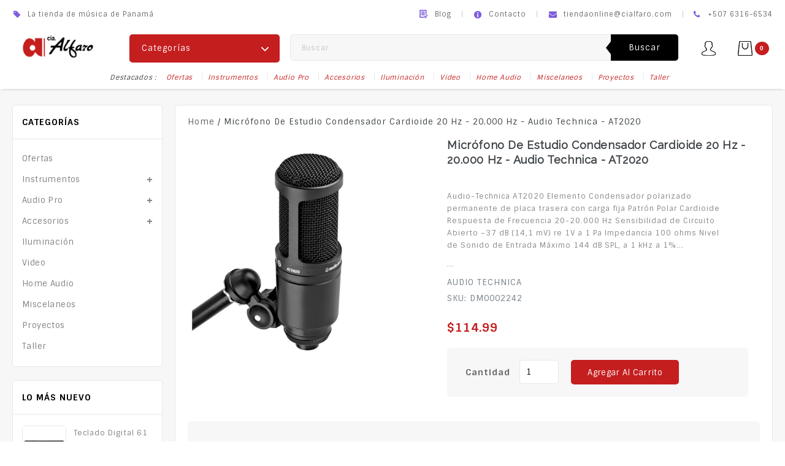

--- FILE ---
content_type: text/html; charset=utf-8
request_url: https://cialfaro.com/products/microfono-de-estudio-condensador-cardioide-20-hz-20-000-hz-audio-technica-at2020
body_size: 56664
content:
<!doctype html>
<!--[if IE 9]> <html class="ie9 no-js" lang="es"> <![endif]-->
<!--[if (gt IE 9)|!(IE)]><!--> <html class="no-js" lang="es"> <!--<![endif]-->
<head>
  <meta charset="utf-8">
  <meta http-equiv="X-UA-Compatible" content="IE=edge,chrome=1">
  <meta name="viewport" content="width=device-width,initial-scale=1">
  <meta name="theme-color" content="#c51e1f">
    <link rel="shortcut icon" href="//cialfaro.com/cdn/shop/files/logo-cia1_41f3cd29-3858-4e18-b847-509ba0a70ee2_32x32.png?v=1672435908" type="image/png">
  

  



  <!-- /snippets/social-meta-tags.liquid -->












  <link href="//cialfaro.com/cdn/shop/t/4/assets/theme.scss.css?v=51454925715044834131709401287" rel="stylesheet" type="text/css" media="all" />
  <link href="//cialfaro.com/cdn/shop/t/4/assets/owl.carousel.css?v=81449784631405239621688581755" rel="stylesheet" type="text/css" media="all" />
  <link href="//cialfaro.com/cdn/shop/t/4/assets/carousel.css?v=155480021338843671651688581755" rel="stylesheet" type="text/css" media="all" />
  

  <link href="//fonts.googleapis.com/css?family=Sintony:400,700" rel="stylesheet" type="text/css" media="all" />


  

    <link href="//fonts.googleapis.com/css?family=Raleway:400" rel="stylesheet" type="text/css" media="all" />
  



  <script>
    var theme = {
      strings: {
        addToCart: "Agregar al carrito",
        soldOut: "Agotado",
        unavailable: "No disponible",
        showMore: "Ver más",
        showLess: "Mostrar menos",
        addressError: "No se puede encontrar esa dirección",
        addressNoResults: "No results for that address",
        addressQueryLimit: "Se ha excedido el límite de uso de la API de Google . Considere la posibilidad de actualizar a un \u003ca href=\"https:\/\/developers.google.com\/maps\/premium\/usage-limits\"\u003ePlan Premium\u003c\/a\u003e.",
        authError: "Hubo un problema de autenticación con su cuenta de Google Maps."
      },
      moneyFormat: "${{amount}}"
    }

    document.documentElement.className = document.documentElement.className.replace('no-js', 'js');
  </script>

  <!--[if (lte IE 9) ]><script src="//cialfaro.com/cdn/shop/t/4/assets/match-media.min.js?v=22265819453975888031688581755" type="text/javascript"></script><![endif]-->

  

  <!--[if (gt IE 9)|!(IE)]><!--><script src="//cialfaro.com/cdn/shop/t/4/assets/lazysizes.js?v=68441465964607740661688581755" async="async"></script><!--<![endif]-->
  <!--[if lte IE 9]><script src="//cialfaro.com/cdn/shop/t/4/assets/lazysizes.min.js?v=1477"></script><![endif]-->

  <!--[if (gt IE 9)|!(IE)]><!--><script src="//cialfaro.com/cdn/shop/t/4/assets/vendor.js?v=136118274122071307521688581756" defer="defer"></script><!--<![endif]-->
  <!--[if lte IE 9]><script src="//cialfaro.com/cdn/shop/t/4/assets/vendor.js?v=136118274122071307521688581756"></script><![endif]-->
  
    <!--[if (gt IE 9)|!(IE)]><!--><script src="//cialfaro.com/cdn/shop/t/4/assets/owl.carousel.min.js?v=73108952241082508611688581755" defer="defer"></script><!--<![endif]-->
  <!--[if lte IE 9]><script src="//cialfaro.com/cdn/shop/t/4/assets/owl.carousel.min.js?v=73108952241082508611688581755"></script><![endif]-->

  <!--[if (gt IE 9)|!(IE)]><!--><script src="//cialfaro.com/cdn/shop/t/4/assets/theme.js?v=111151377682044363171688581756" defer="defer"></script><!--<![endif]-->
  <!--[if lte IE 9]><script src="//cialfaro.com/cdn/shop/t/4/assets/theme.js?v=111151377682044363171688581756"></script><![endif]-->
  
  <!--[if (gt IE 9)|!(IE)]><!--><script src="//cialfaro.com/cdn/shop/t/4/assets/custom.js?v=126029718256253001831688581755" defer="defer"></script><!--<![endif]-->
  <!--[if lte IE 9]><script src="//cialfaro.com/cdn/shop/t/4/assets/custom.js?v=126029718256253001831688581755"></script><![endif]-->
  
  <!--[if (gt IE 9)|!(IE)]><!--><script src="//cialfaro.com/cdn/shop/t/4/assets/jquery.bxslider.js?v=64528106503834967951688581755" defer="defer"></script><!--<![endif]-->
  <!--[if lte IE 9]><script src="//cialfaro.com/cdn/shop/t/4/assets/jquery.bxslider.js?v=64528106503834967951688581755"></script><![endif]-->
  
  <!--[if (gt IE 9)|!(IE)]><!--><script src="//cialfaro.com/cdn/shop/t/4/assets/doubletaptogo.js?v=105405234637352985431688581755" defer="defer"></script><!--<![endif]-->
  <!--[if lte IE 9]><script src="//cialfaro.com/cdn/shop/t/4/assets/doubletaptogo.js?v=105405234637352985431688581755"></script><![endif]-->
  

  <script>
  const boostSDAssetFileURL = "\/\/cialfaro.com\/cdn\/shop\/t\/4\/assets\/boost_sd_assets_file_url.gif?v=1477";
  window.boostSDAssetFileURL = boostSDAssetFileURL;

  if (window.boostSDAppConfig) {
    window.boostSDAppConfig.generalSettings.custom_js_asset_url = "//cialfaro.com/cdn/shop/t/4/assets/boost-sd-custom.js?v=169059839535002352651709541240";
    window.boostSDAppConfig.generalSettings.custom_css_asset_url = "//cialfaro.com/cdn/shop/t/4/assets/boost-sd-custom.css?v=72809539502277619291709063771";
  }

  
</script>

    <script>window.performance && window.performance.mark && window.performance.mark('shopify.content_for_header.start');</script><meta name="facebook-domain-verification" content="xs8ppwb1y04xb17s4qwhuahij4ozub">
<meta name="google-site-verification" content="KWFqLUKo_5D8XWiSgxKK0C6H5pS9ws6ietHlm046r_I">
<meta id="shopify-digital-wallet" name="shopify-digital-wallet" content="/61627039882/digital_wallets/dialog">
<link rel="alternate" type="application/json+oembed" href="https://cialfaro.com/products/microfono-de-estudio-condensador-cardioide-20-hz-20-000-hz-audio-technica-at2020.oembed">
<script async="async" src="/checkouts/internal/preloads.js?locale=es-PA"></script>
<script id="shopify-features" type="application/json">{"accessToken":"65a243b1673c9f188fb53013163a3bea","betas":["rich-media-storefront-analytics"],"domain":"cialfaro.com","predictiveSearch":true,"shopId":61627039882,"locale":"es"}</script>
<script>var Shopify = Shopify || {};
Shopify.shop = "cialfaro.myshopify.com";
Shopify.locale = "es";
Shopify.currency = {"active":"USD","rate":"1.0"};
Shopify.country = "PA";
Shopify.theme = {"name":"E-digit installer - NUEVO WEB","id":130692776074,"schema_name":"E-Digit_Installer","schema_version":"1.9.0","theme_store_id":null,"role":"main"};
Shopify.theme.handle = "null";
Shopify.theme.style = {"id":null,"handle":null};
Shopify.cdnHost = "cialfaro.com/cdn";
Shopify.routes = Shopify.routes || {};
Shopify.routes.root = "/";</script>
<script type="module">!function(o){(o.Shopify=o.Shopify||{}).modules=!0}(window);</script>
<script>!function(o){function n(){var o=[];function n(){o.push(Array.prototype.slice.apply(arguments))}return n.q=o,n}var t=o.Shopify=o.Shopify||{};t.loadFeatures=n(),t.autoloadFeatures=n()}(window);</script>
<script id="shop-js-analytics" type="application/json">{"pageType":"product"}</script>
<script defer="defer" async type="module" src="//cialfaro.com/cdn/shopifycloud/shop-js/modules/v2/client.init-shop-cart-sync_-aut3ZVe.es.esm.js"></script>
<script defer="defer" async type="module" src="//cialfaro.com/cdn/shopifycloud/shop-js/modules/v2/chunk.common_jR-HGkUL.esm.js"></script>
<script type="module">
  await import("//cialfaro.com/cdn/shopifycloud/shop-js/modules/v2/client.init-shop-cart-sync_-aut3ZVe.es.esm.js");
await import("//cialfaro.com/cdn/shopifycloud/shop-js/modules/v2/chunk.common_jR-HGkUL.esm.js");

  window.Shopify.SignInWithShop?.initShopCartSync?.({"fedCMEnabled":true,"windoidEnabled":true});

</script>
<script>(function() {
  var isLoaded = false;
  function asyncLoad() {
    if (isLoaded) return;
    isLoaded = true;
    var urls = ["https:\/\/cdn.shopify.com\/s\/files\/1\/0033\/3538\/9233\/files\/pushdaddy_v101_test.js?shop=cialfaro.myshopify.com","https:\/\/app.mezereon.net\/shopify\/enabled\/cialfaro.js?shop=cialfaro.myshopify.com","https:\/\/cdn.shopify.com\/s\/files\/1\/0033\/3538\/9233\/files\/pushdaddy_a3.js?shop=cialfaro.myshopify.com","https:\/\/assets1.adroll.com\/shopify\/latest\/j\/shopify_rolling_bootstrap_v2.js?adroll_adv_id=ELH6VRUI4BEANPHAHQIH4R\u0026adroll_pix_id=EFYW4JDUU5BJJLFGLJS3AB\u0026shop=cialfaro.myshopify.com","https:\/\/cdn.shopify.com\/s\/files\/1\/0033\/3538\/9233\/files\/pushdaddy_a7_livechat1_new2.js?v=1707659950\u0026shop=cialfaro.myshopify.com","https:\/\/cdn.shopify.com\/s\/files\/1\/0616\/2703\/9882\/t\/4\/assets\/yoast-active-script.js?v=1742577535\u0026shop=cialfaro.myshopify.com"];
    for (var i = 0; i < urls.length; i++) {
      var s = document.createElement('script');
      s.type = 'text/javascript';
      s.async = true;
      s.src = urls[i];
      var x = document.getElementsByTagName('script')[0];
      x.parentNode.insertBefore(s, x);
    }
  };
  if(window.attachEvent) {
    window.attachEvent('onload', asyncLoad);
  } else {
    window.addEventListener('load', asyncLoad, false);
  }
})();</script>
<script id="__st">var __st={"a":61627039882,"offset":-18000,"reqid":"0de94019-bd30-404b-b0ec-6ddc1272a7eb-1768962324","pageurl":"cialfaro.com\/products\/microfono-de-estudio-condensador-cardioide-20-hz-20-000-hz-audio-technica-at2020","u":"284aa82e4bae","p":"product","rtyp":"product","rid":8112472326282};</script>
<script>window.ShopifyPaypalV4VisibilityTracking = true;</script>
<script id="captcha-bootstrap">!function(){'use strict';const t='contact',e='account',n='new_comment',o=[[t,t],['blogs',n],['comments',n],[t,'customer']],c=[[e,'customer_login'],[e,'guest_login'],[e,'recover_customer_password'],[e,'create_customer']],r=t=>t.map((([t,e])=>`form[action*='/${t}']:not([data-nocaptcha='true']) input[name='form_type'][value='${e}']`)).join(','),a=t=>()=>t?[...document.querySelectorAll(t)].map((t=>t.form)):[];function s(){const t=[...o],e=r(t);return a(e)}const i='password',u='form_key',d=['recaptcha-v3-token','g-recaptcha-response','h-captcha-response',i],f=()=>{try{return window.sessionStorage}catch{return}},m='__shopify_v',_=t=>t.elements[u];function p(t,e,n=!1){try{const o=window.sessionStorage,c=JSON.parse(o.getItem(e)),{data:r}=function(t){const{data:e,action:n}=t;return t[m]||n?{data:e,action:n}:{data:t,action:n}}(c);for(const[e,n]of Object.entries(r))t.elements[e]&&(t.elements[e].value=n);n&&o.removeItem(e)}catch(o){console.error('form repopulation failed',{error:o})}}const l='form_type',E='cptcha';function T(t){t.dataset[E]=!0}const w=window,h=w.document,L='Shopify',v='ce_forms',y='captcha';let A=!1;((t,e)=>{const n=(g='f06e6c50-85a8-45c8-87d0-21a2b65856fe',I='https://cdn.shopify.com/shopifycloud/storefront-forms-hcaptcha/ce_storefront_forms_captcha_hcaptcha.v1.5.2.iife.js',D={infoText:'Protegido por hCaptcha',privacyText:'Privacidad',termsText:'Términos'},(t,e,n)=>{const o=w[L][v],c=o.bindForm;if(c)return c(t,g,e,D).then(n);var r;o.q.push([[t,g,e,D],n]),r=I,A||(h.body.append(Object.assign(h.createElement('script'),{id:'captcha-provider',async:!0,src:r})),A=!0)});var g,I,D;w[L]=w[L]||{},w[L][v]=w[L][v]||{},w[L][v].q=[],w[L][y]=w[L][y]||{},w[L][y].protect=function(t,e){n(t,void 0,e),T(t)},Object.freeze(w[L][y]),function(t,e,n,w,h,L){const[v,y,A,g]=function(t,e,n){const i=e?o:[],u=t?c:[],d=[...i,...u],f=r(d),m=r(i),_=r(d.filter((([t,e])=>n.includes(e))));return[a(f),a(m),a(_),s()]}(w,h,L),I=t=>{const e=t.target;return e instanceof HTMLFormElement?e:e&&e.form},D=t=>v().includes(t);t.addEventListener('submit',(t=>{const e=I(t);if(!e)return;const n=D(e)&&!e.dataset.hcaptchaBound&&!e.dataset.recaptchaBound,o=_(e),c=g().includes(e)&&(!o||!o.value);(n||c)&&t.preventDefault(),c&&!n&&(function(t){try{if(!f())return;!function(t){const e=f();if(!e)return;const n=_(t);if(!n)return;const o=n.value;o&&e.removeItem(o)}(t);const e=Array.from(Array(32),(()=>Math.random().toString(36)[2])).join('');!function(t,e){_(t)||t.append(Object.assign(document.createElement('input'),{type:'hidden',name:u})),t.elements[u].value=e}(t,e),function(t,e){const n=f();if(!n)return;const o=[...t.querySelectorAll(`input[type='${i}']`)].map((({name:t})=>t)),c=[...d,...o],r={};for(const[a,s]of new FormData(t).entries())c.includes(a)||(r[a]=s);n.setItem(e,JSON.stringify({[m]:1,action:t.action,data:r}))}(t,e)}catch(e){console.error('failed to persist form',e)}}(e),e.submit())}));const S=(t,e)=>{t&&!t.dataset[E]&&(n(t,e.some((e=>e===t))),T(t))};for(const o of['focusin','change'])t.addEventListener(o,(t=>{const e=I(t);D(e)&&S(e,y())}));const B=e.get('form_key'),M=e.get(l),P=B&&M;t.addEventListener('DOMContentLoaded',(()=>{const t=y();if(P)for(const e of t)e.elements[l].value===M&&p(e,B);[...new Set([...A(),...v().filter((t=>'true'===t.dataset.shopifyCaptcha))])].forEach((e=>S(e,t)))}))}(h,new URLSearchParams(w.location.search),n,t,e,['guest_login'])})(!0,!0)}();</script>
<script integrity="sha256-4kQ18oKyAcykRKYeNunJcIwy7WH5gtpwJnB7kiuLZ1E=" data-source-attribution="shopify.loadfeatures" defer="defer" src="//cialfaro.com/cdn/shopifycloud/storefront/assets/storefront/load_feature-a0a9edcb.js" crossorigin="anonymous"></script>
<script data-source-attribution="shopify.dynamic_checkout.dynamic.init">var Shopify=Shopify||{};Shopify.PaymentButton=Shopify.PaymentButton||{isStorefrontPortableWallets:!0,init:function(){window.Shopify.PaymentButton.init=function(){};var t=document.createElement("script");t.src="https://cialfaro.com/cdn/shopifycloud/portable-wallets/latest/portable-wallets.es.js",t.type="module",document.head.appendChild(t)}};
</script>
<script data-source-attribution="shopify.dynamic_checkout.buyer_consent">
  function portableWalletsHideBuyerConsent(e){var t=document.getElementById("shopify-buyer-consent"),n=document.getElementById("shopify-subscription-policy-button");t&&n&&(t.classList.add("hidden"),t.setAttribute("aria-hidden","true"),n.removeEventListener("click",e))}function portableWalletsShowBuyerConsent(e){var t=document.getElementById("shopify-buyer-consent"),n=document.getElementById("shopify-subscription-policy-button");t&&n&&(t.classList.remove("hidden"),t.removeAttribute("aria-hidden"),n.addEventListener("click",e))}window.Shopify?.PaymentButton&&(window.Shopify.PaymentButton.hideBuyerConsent=portableWalletsHideBuyerConsent,window.Shopify.PaymentButton.showBuyerConsent=portableWalletsShowBuyerConsent);
</script>
<script data-source-attribution="shopify.dynamic_checkout.cart.bootstrap">document.addEventListener("DOMContentLoaded",(function(){function t(){return document.querySelector("shopify-accelerated-checkout-cart, shopify-accelerated-checkout")}if(t())Shopify.PaymentButton.init();else{new MutationObserver((function(e,n){t()&&(Shopify.PaymentButton.init(),n.disconnect())})).observe(document.body,{childList:!0,subtree:!0})}}));
</script>
<script id="sections-script" data-sections="related" defer="defer" src="//cialfaro.com/cdn/shop/t/4/compiled_assets/scripts.js?v=1477"></script>
<script>window.performance && window.performance.mark && window.performance.mark('shopify.content_for_header.end');</script>
<!-- "snippets/sca-quick-view-init.liquid" was not rendered, the associated app was uninstalled -->
 


    

    
  
<!-- BEGIN app block: shopify://apps/instant-section-page-builder/blocks/instant_core/927e19d9-4e68-41db-99c7-d8debdc1f80d -->
<script>
window.Instant = {
  initialized: true,
  initializedAppEmbed: true,
  initializedVersion: 'latest',
  swiperScriptUrl: 'https://cdn.shopify.com/extensions/019bc6a9-73b5-7215-ba7a-5c83a88c0b68/instant-shopify-66/assets/swiper-bundle.min.js'
};
</script>

<!-- END app block --><!-- BEGIN app block: shopify://apps/gempages-builder/blocks/embed-gp-script-head/20b379d4-1b20-474c-a6ca-665c331919f3 -->














<!-- END app block --><!-- BEGIN app block: shopify://apps/o-request-a-quote/blocks/omgrfq_script/5f4ac0e6-8a57-4f3d-853e-0194eab86273 --><script
  id="omgrfq-script"
  type='text/javascript'
  data-type="custom">
    if ((typeof window.jQuery === 'undefined')) {<!-- BEGIN app snippet: omg-jquery -->
    (function(){"use strict";var C=document,D=window,st=C.documentElement,L=C.createElement.bind(C),ft=L("div"),q=L("table"),Mt=L("tbody"),ot=L("tr"),H=Array.isArray,S=Array.prototype,Dt=S.concat,U=S.filter,at=S.indexOf,ct=S.map,Bt=S.push,ht=S.slice,z=S.some,_t=S.splice,Pt=/^#(?:[\w-]|\\.|[^\x00-\xa0])*$/,Ht=/^\.(?:[\w-]|\\.|[^\x00-\xa0])*$/,$t=/<.+>/,jt=/^\w+$/;function J(t,n){var r=It(n);return!t||!r&&!A(n)&&!c(n)?[]:!r&&Ht.test(t)?n.getElementsByClassName(t.slice(1).replace(/\\/g,"")):!r&&jt.test(t)?n.getElementsByTagName(t):n.querySelectorAll(t)}var dt=function(){function t(n,r){if(n){if(Y(n))return n;var i=n;if(g(n)){var e=r||C;if(i=Pt.test(n)&&A(e)?e.getElementById(n.slice(1).replace(/\\/g,"")):$t.test(n)?yt(n):Y(e)?e.find(n):g(e)?o(e).find(n):J(n,e),!i)return}else if(O(n))return this.ready(n);(i.nodeType||i===D)&&(i=[i]),this.length=i.length;for(var s=0,f=this.length;s<f;s++)this[s]=i[s]}}return t.prototype.init=function(n,r){return new t(n,r)},t}(),u=dt.prototype,o=u.init;o.fn=o.prototype=u,u.length=0,u.splice=_t,typeof Symbol=="function"&&(u[Symbol.iterator]=S[Symbol.iterator]);function Y(t){return t instanceof dt}function B(t){return!!t&&t===t.window}function A(t){return!!t&&t.nodeType===9}function It(t){return!!t&&t.nodeType===11}function c(t){return!!t&&t.nodeType===1}function Ft(t){return!!t&&t.nodeType===3}function Wt(t){return typeof t=="boolean"}function O(t){return typeof t=="function"}function g(t){return typeof t=="string"}function v(t){return t===void 0}function P(t){return t===null}function lt(t){return!isNaN(parseFloat(t))&&isFinite(t)}function G(t){if(typeof t!="object"||t===null)return!1;var n=Object.getPrototypeOf(t);return n===null||n===Object.prototype}o.isWindow=B,o.isFunction=O,o.isArray=H,o.isNumeric=lt,o.isPlainObject=G;function d(t,n,r){if(r){for(var i=t.length;i--;)if(n.call(t[i],i,t[i])===!1)return t}else if(G(t))for(var e=Object.keys(t),i=0,s=e.length;i<s;i++){var f=e[i];if(n.call(t[f],f,t[f])===!1)return t}else for(var i=0,s=t.length;i<s;i++)if(n.call(t[i],i,t[i])===!1)return t;return t}o.each=d,u.each=function(t){return d(this,t)},u.empty=function(){return this.each(function(t,n){for(;n.firstChild;)n.removeChild(n.firstChild)})};var qt=/\S+/g;function j(t){return g(t)?t.match(qt)||[]:[]}u.toggleClass=function(t,n){var r=j(t),i=!v(n);return this.each(function(e,s){c(s)&&d(r,function(f,a){i?n?s.classList.add(a):s.classList.remove(a):s.classList.toggle(a)})})},u.addClass=function(t){return this.toggleClass(t,!0)},u.removeAttr=function(t){var n=j(t);return this.each(function(r,i){c(i)&&d(n,function(e,s){i.removeAttribute(s)})})};function Ut(t,n){if(t){if(g(t)){if(arguments.length<2){if(!this[0]||!c(this[0]))return;var r=this[0].getAttribute(t);return P(r)?void 0:r}return v(n)?this:P(n)?this.removeAttr(t):this.each(function(e,s){c(s)&&s.setAttribute(t,n)})}for(var i in t)this.attr(i,t[i]);return this}}u.attr=Ut,u.removeClass=function(t){return arguments.length?this.toggleClass(t,!1):this.attr("class","")},u.hasClass=function(t){return!!t&&z.call(this,function(n){return c(n)&&n.classList.contains(t)})},u.get=function(t){return v(t)?ht.call(this):(t=Number(t),this[t<0?t+this.length:t])},u.eq=function(t){return o(this.get(t))},u.first=function(){return this.eq(0)},u.last=function(){return this.eq(-1)};function zt(t){return v(t)?this.get().map(function(n){return c(n)||Ft(n)?n.textContent:""}).join(""):this.each(function(n,r){c(r)&&(r.textContent=t)})}u.text=zt;function T(t,n,r){if(c(t)){var i=D.getComputedStyle(t,null);return r?i.getPropertyValue(n)||void 0:i[n]||t.style[n]}}function E(t,n){return parseInt(T(t,n),10)||0}function gt(t,n){return E(t,"border".concat(n?"Left":"Top","Width"))+E(t,"padding".concat(n?"Left":"Top"))+E(t,"padding".concat(n?"Right":"Bottom"))+E(t,"border".concat(n?"Right":"Bottom","Width"))}var X={};function Jt(t){if(X[t])return X[t];var n=L(t);C.body.insertBefore(n,null);var r=T(n,"display");return C.body.removeChild(n),X[t]=r!=="none"?r:"block"}function vt(t){return T(t,"display")==="none"}function pt(t,n){var r=t&&(t.matches||t.webkitMatchesSelector||t.msMatchesSelector);return!!r&&!!n&&r.call(t,n)}function I(t){return g(t)?function(n,r){return pt(r,t)}:O(t)?t:Y(t)?function(n,r){return t.is(r)}:t?function(n,r){return r===t}:function(){return!1}}u.filter=function(t){var n=I(t);return o(U.call(this,function(r,i){return n.call(r,i,r)}))};function x(t,n){return n?t.filter(n):t}u.detach=function(t){return x(this,t).each(function(n,r){r.parentNode&&r.parentNode.removeChild(r)}),this};var Yt=/^\s*<(\w+)[^>]*>/,Gt=/^<(\w+)\s*\/?>(?:<\/\1>)?$/,mt={"*":ft,tr:Mt,td:ot,th:ot,thead:q,tbody:q,tfoot:q};function yt(t){if(!g(t))return[];if(Gt.test(t))return[L(RegExp.$1)];var n=Yt.test(t)&&RegExp.$1,r=mt[n]||mt["*"];return r.innerHTML=t,o(r.childNodes).detach().get()}o.parseHTML=yt,u.has=function(t){var n=g(t)?function(r,i){return J(t,i).length}:function(r,i){return i.contains(t)};return this.filter(n)},u.not=function(t){var n=I(t);return this.filter(function(r,i){return(!g(t)||c(i))&&!n.call(i,r,i)})};function R(t,n,r,i){for(var e=[],s=O(n),f=i&&I(i),a=0,y=t.length;a<y;a++)if(s){var h=n(t[a]);h.length&&Bt.apply(e,h)}else for(var p=t[a][n];p!=null&&!(i&&f(-1,p));)e.push(p),p=r?p[n]:null;return e}function bt(t){return t.multiple&&t.options?R(U.call(t.options,function(n){return n.selected&&!n.disabled&&!n.parentNode.disabled}),"value"):t.value||""}function Xt(t){return arguments.length?this.each(function(n,r){var i=r.multiple&&r.options;if(i||Ot.test(r.type)){var e=H(t)?ct.call(t,String):P(t)?[]:[String(t)];i?d(r.options,function(s,f){f.selected=e.indexOf(f.value)>=0},!0):r.checked=e.indexOf(r.value)>=0}else r.value=v(t)||P(t)?"":t}):this[0]&&bt(this[0])}u.val=Xt,u.is=function(t){var n=I(t);return z.call(this,function(r,i){return n.call(r,i,r)})},o.guid=1;function w(t){return t.length>1?U.call(t,function(n,r,i){return at.call(i,n)===r}):t}o.unique=w,u.add=function(t,n){return o(w(this.get().concat(o(t,n).get())))},u.children=function(t){return x(o(w(R(this,function(n){return n.children}))),t)},u.parent=function(t){return x(o(w(R(this,"parentNode"))),t)},u.index=function(t){var n=t?o(t)[0]:this[0],r=t?this:o(n).parent().children();return at.call(r,n)},u.closest=function(t){var n=this.filter(t);if(n.length)return n;var r=this.parent();return r.length?r.closest(t):n},u.siblings=function(t){return x(o(w(R(this,function(n){return o(n).parent().children().not(n)}))),t)},u.find=function(t){return o(w(R(this,function(n){return J(t,n)})))};var Kt=/^\s*<!(?:\[CDATA\[|--)|(?:\]\]|--)>\s*$/g,Qt=/^$|^module$|\/(java|ecma)script/i,Vt=["type","src","nonce","noModule"];function Zt(t,n){var r=o(t);r.filter("script").add(r.find("script")).each(function(i,e){if(Qt.test(e.type)&&st.contains(e)){var s=L("script");s.text=e.textContent.replace(Kt,""),d(Vt,function(f,a){e[a]&&(s[a]=e[a])}),n.head.insertBefore(s,null),n.head.removeChild(s)}})}function kt(t,n,r,i,e){i?t.insertBefore(n,r?t.firstChild:null):t.nodeName==="HTML"?t.parentNode.replaceChild(n,t):t.parentNode.insertBefore(n,r?t:t.nextSibling),e&&Zt(n,t.ownerDocument)}function N(t,n,r,i,e,s,f,a){return d(t,function(y,h){d(o(h),function(p,M){d(o(n),function(b,W){var rt=r?M:W,it=r?W:M,m=r?p:b;kt(rt,m?it.cloneNode(!0):it,i,e,!m)},a)},f)},s),n}u.after=function(){return N(arguments,this,!1,!1,!1,!0,!0)},u.append=function(){return N(arguments,this,!1,!1,!0)};function tn(t){if(!arguments.length)return this[0]&&this[0].innerHTML;if(v(t))return this;var n=/<script[\s>]/.test(t);return this.each(function(r,i){c(i)&&(n?o(i).empty().append(t):i.innerHTML=t)})}u.html=tn,u.appendTo=function(t){return N(arguments,this,!0,!1,!0)},u.wrapInner=function(t){return this.each(function(n,r){var i=o(r),e=i.contents();e.length?e.wrapAll(t):i.append(t)})},u.before=function(){return N(arguments,this,!1,!0)},u.wrapAll=function(t){for(var n=o(t),r=n[0];r.children.length;)r=r.firstElementChild;return this.first().before(n),this.appendTo(r)},u.wrap=function(t){return this.each(function(n,r){var i=o(t)[0];o(r).wrapAll(n?i.cloneNode(!0):i)})},u.insertAfter=function(t){return N(arguments,this,!0,!1,!1,!1,!1,!0)},u.insertBefore=function(t){return N(arguments,this,!0,!0)},u.prepend=function(){return N(arguments,this,!1,!0,!0,!0,!0)},u.prependTo=function(t){return N(arguments,this,!0,!0,!0,!1,!1,!0)},u.contents=function(){return o(w(R(this,function(t){return t.tagName==="IFRAME"?[t.contentDocument]:t.tagName==="TEMPLATE"?t.content.childNodes:t.childNodes})))},u.next=function(t,n,r){return x(o(w(R(this,"nextElementSibling",n,r))),t)},u.nextAll=function(t){return this.next(t,!0)},u.nextUntil=function(t,n){return this.next(n,!0,t)},u.parents=function(t,n){return x(o(w(R(this,"parentElement",!0,n))),t)},u.parentsUntil=function(t,n){return this.parents(n,t)},u.prev=function(t,n,r){return x(o(w(R(this,"previousElementSibling",n,r))),t)},u.prevAll=function(t){return this.prev(t,!0)},u.prevUntil=function(t,n){return this.prev(n,!0,t)},u.map=function(t){return o(Dt.apply([],ct.call(this,function(n,r){return t.call(n,r,n)})))},u.clone=function(){return this.map(function(t,n){return n.cloneNode(!0)})},u.offsetParent=function(){return this.map(function(t,n){for(var r=n.offsetParent;r&&T(r,"position")==="static";)r=r.offsetParent;return r||st})},u.slice=function(t,n){return o(ht.call(this,t,n))};var nn=/-([a-z])/g;function K(t){return t.replace(nn,function(n,r){return r.toUpperCase()})}u.ready=function(t){var n=function(){return setTimeout(t,0,o)};return C.readyState!=="loading"?n():C.addEventListener("DOMContentLoaded",n),this},u.unwrap=function(){return this.parent().each(function(t,n){if(n.tagName!=="BODY"){var r=o(n);r.replaceWith(r.children())}}),this},u.offset=function(){var t=this[0];if(t){var n=t.getBoundingClientRect();return{top:n.top+D.pageYOffset,left:n.left+D.pageXOffset}}},u.position=function(){var t=this[0];if(t){var n=T(t,"position")==="fixed",r=n?t.getBoundingClientRect():this.offset();if(!n){for(var i=t.ownerDocument,e=t.offsetParent||i.documentElement;(e===i.body||e===i.documentElement)&&T(e,"position")==="static";)e=e.parentNode;if(e!==t&&c(e)){var s=o(e).offset();r.top-=s.top+E(e,"borderTopWidth"),r.left-=s.left+E(e,"borderLeftWidth")}}return{top:r.top-E(t,"marginTop"),left:r.left-E(t,"marginLeft")}}};var Et={class:"className",contenteditable:"contentEditable",for:"htmlFor",readonly:"readOnly",maxlength:"maxLength",tabindex:"tabIndex",colspan:"colSpan",rowspan:"rowSpan",usemap:"useMap"};u.prop=function(t,n){if(t){if(g(t))return t=Et[t]||t,arguments.length<2?this[0]&&this[0][t]:this.each(function(i,e){e[t]=n});for(var r in t)this.prop(r,t[r]);return this}},u.removeProp=function(t){return this.each(function(n,r){delete r[Et[t]||t]})};var rn=/^--/;function Q(t){return rn.test(t)}var V={},en=ft.style,un=["webkit","moz","ms"];function sn(t,n){if(n===void 0&&(n=Q(t)),n)return t;if(!V[t]){var r=K(t),i="".concat(r[0].toUpperCase()).concat(r.slice(1)),e="".concat(r," ").concat(un.join("".concat(i," "))).concat(i).split(" ");d(e,function(s,f){if(f in en)return V[t]=f,!1})}return V[t]}var fn={animationIterationCount:!0,columnCount:!0,flexGrow:!0,flexShrink:!0,fontWeight:!0,gridArea:!0,gridColumn:!0,gridColumnEnd:!0,gridColumnStart:!0,gridRow:!0,gridRowEnd:!0,gridRowStart:!0,lineHeight:!0,opacity:!0,order:!0,orphans:!0,widows:!0,zIndex:!0};function wt(t,n,r){return r===void 0&&(r=Q(t)),!r&&!fn[t]&&lt(n)?"".concat(n,"px"):n}function on(t,n){if(g(t)){var r=Q(t);return t=sn(t,r),arguments.length<2?this[0]&&T(this[0],t,r):t?(n=wt(t,n,r),this.each(function(e,s){c(s)&&(r?s.style.setProperty(t,n):s.style[t]=n)})):this}for(var i in t)this.css(i,t[i]);return this}u.css=on;function Ct(t,n){try{return t(n)}catch{return n}}var an=/^\s+|\s+$/;function St(t,n){var r=t.dataset[n]||t.dataset[K(n)];return an.test(r)?r:Ct(JSON.parse,r)}function cn(t,n,r){r=Ct(JSON.stringify,r),t.dataset[K(n)]=r}function hn(t,n){if(!t){if(!this[0])return;var r={};for(var i in this[0].dataset)r[i]=St(this[0],i);return r}if(g(t))return arguments.length<2?this[0]&&St(this[0],t):v(n)?this:this.each(function(e,s){cn(s,t,n)});for(var i in t)this.data(i,t[i]);return this}u.data=hn;function Tt(t,n){var r=t.documentElement;return Math.max(t.body["scroll".concat(n)],r["scroll".concat(n)],t.body["offset".concat(n)],r["offset".concat(n)],r["client".concat(n)])}d([!0,!1],function(t,n){d(["Width","Height"],function(r,i){var e="".concat(n?"outer":"inner").concat(i);u[e]=function(s){if(this[0])return B(this[0])?n?this[0]["inner".concat(i)]:this[0].document.documentElement["client".concat(i)]:A(this[0])?Tt(this[0],i):this[0]["".concat(n?"offset":"client").concat(i)]+(s&&n?E(this[0],"margin".concat(r?"Top":"Left"))+E(this[0],"margin".concat(r?"Bottom":"Right")):0)}})}),d(["Width","Height"],function(t,n){var r=n.toLowerCase();u[r]=function(i){if(!this[0])return v(i)?void 0:this;if(!arguments.length)return B(this[0])?this[0].document.documentElement["client".concat(n)]:A(this[0])?Tt(this[0],n):this[0].getBoundingClientRect()[r]-gt(this[0],!t);var e=parseInt(i,10);return this.each(function(s,f){if(c(f)){var a=T(f,"boxSizing");f.style[r]=wt(r,e+(a==="border-box"?gt(f,!t):0))}})}});var Rt="___cd";u.toggle=function(t){return this.each(function(n,r){if(c(r)){var i=vt(r),e=v(t)?i:t;e?(r.style.display=r[Rt]||"",vt(r)&&(r.style.display=Jt(r.tagName))):i||(r[Rt]=T(r,"display"),r.style.display="none")}})},u.hide=function(){return this.toggle(!1)},u.show=function(){return this.toggle(!0)};var xt="___ce",Z=".",k={focus:"focusin",blur:"focusout"},Nt={mouseenter:"mouseover",mouseleave:"mouseout"},dn=/^(mouse|pointer|contextmenu|drag|drop|click|dblclick)/i;function tt(t){return Nt[t]||k[t]||t}function nt(t){var n=t.split(Z);return[n[0],n.slice(1).sort()]}u.trigger=function(t,n){if(g(t)){var r=nt(t),i=r[0],e=r[1],s=tt(i);if(!s)return this;var f=dn.test(s)?"MouseEvents":"HTMLEvents";t=C.createEvent(f),t.initEvent(s,!0,!0),t.namespace=e.join(Z),t.___ot=i}t.___td=n;var a=t.___ot in k;return this.each(function(y,h){a&&O(h[t.___ot])&&(h["___i".concat(t.type)]=!0,h[t.___ot](),h["___i".concat(t.type)]=!1),h.dispatchEvent(t)})};function Lt(t){return t[xt]=t[xt]||{}}function ln(t,n,r,i,e){var s=Lt(t);s[n]=s[n]||[],s[n].push([r,i,e]),t.addEventListener(n,e)}function At(t,n){return!n||!z.call(n,function(r){return t.indexOf(r)<0})}function F(t,n,r,i,e){var s=Lt(t);if(n)s[n]&&(s[n]=s[n].filter(function(f){var a=f[0],y=f[1],h=f[2];if(e&&h.guid!==e.guid||!At(a,r)||i&&i!==y)return!0;t.removeEventListener(n,h)}));else for(n in s)F(t,n,r,i,e)}u.off=function(t,n,r){var i=this;if(v(t))this.each(function(s,f){!c(f)&&!A(f)&&!B(f)||F(f)});else if(g(t))O(n)&&(r=n,n=""),d(j(t),function(s,f){var a=nt(f),y=a[0],h=a[1],p=tt(y);i.each(function(M,b){!c(b)&&!A(b)&&!B(b)||F(b,p,h,n,r)})});else for(var e in t)this.off(e,t[e]);return this},u.remove=function(t){return x(this,t).detach().off(),this},u.replaceWith=function(t){return this.before(t).remove()},u.replaceAll=function(t){return o(t).replaceWith(this),this};function gn(t,n,r,i,e){var s=this;if(!g(t)){for(var f in t)this.on(f,n,r,t[f],e);return this}return g(n)||(v(n)||P(n)?n="":v(r)?(r=n,n=""):(i=r,r=n,n="")),O(i)||(i=r,r=void 0),i?(d(j(t),function(a,y){var h=nt(y),p=h[0],M=h[1],b=tt(p),W=p in Nt,rt=p in k;b&&s.each(function(it,m){if(!(!c(m)&&!A(m)&&!B(m))){var et=function(l){if(l.target["___i".concat(l.type)])return l.stopImmediatePropagation();if(!(l.namespace&&!At(M,l.namespace.split(Z)))&&!(!n&&(rt&&(l.target!==m||l.___ot===b)||W&&l.relatedTarget&&m.contains(l.relatedTarget)))){var ut=m;if(n){for(var _=l.target;!pt(_,n);)if(_===m||(_=_.parentNode,!_))return;ut=_}Object.defineProperty(l,"currentTarget",{configurable:!0,get:function(){return ut}}),Object.defineProperty(l,"delegateTarget",{configurable:!0,get:function(){return m}}),Object.defineProperty(l,"data",{configurable:!0,get:function(){return r}});var bn=i.call(ut,l,l.___td);e&&F(m,b,M,n,et),bn===!1&&(l.preventDefault(),l.stopPropagation())}};et.guid=i.guid=i.guid||o.guid++,ln(m,b,M,n,et)}})}),this):this}u.on=gn;function vn(t,n,r,i){return this.on(t,n,r,i,!0)}u.one=vn;var pn=/\r?\n/g;function mn(t,n){return"&".concat(encodeURIComponent(t),"=").concat(encodeURIComponent(n.replace(pn,`\r
    `)))}var yn=/file|reset|submit|button|image/i,Ot=/radio|checkbox/i;u.serialize=function(){var t="";return this.each(function(n,r){d(r.elements||[r],function(i,e){if(!(e.disabled||!e.name||e.tagName==="FIELDSET"||yn.test(e.type)||Ot.test(e.type)&&!e.checked)){var s=bt(e);if(!v(s)){var f=H(s)?s:[s];d(f,function(a,y){t+=mn(e.name,y)})}}})}),t.slice(1)},typeof exports<"u"?module.exports=o:D.cash=o})();
<!-- END app snippet -->// app
        window.OMGJquery = window.cash
    } else {
        window.OMGJquery = window.jQuery
    }

    var OMGRFQConfigs = {};
    var omgrfq_productCollection = [];
    var OMGRFQ_localization = {
        language: {
            iso_code: "es",
            name: "Español",
        }
    };
    window.OMGIsUsingMigrate = true;
    var countAppendPrice = 0
    let OMGRFQB2bSettings = {}<!-- BEGIN app snippet: omgrfq_classDefinePosition -->
function getElementsCollectionsPage() {
    const selectors = [
        ".grid__item--collection-template",
        ".grid--uniform .grid__item > .grid-product__content",
        ".card-list .card-list__column .card",
        ".grid-uniform .grid__item",
        ".grid-uniform .grid-item",
        ".collage-grid__row .grid-product",
        ".product-card .product-card__content",
        ".card-wrapper .card > .card__content",
        ".card-wrapper > .card-information",
        ".product__grid-item .product-wrap",
        ".productgrid--items .productgrid--item",
        ".product-block > .product-block__inner",
        ".list-item.product-list-item",
        ".product-block .block-inner",
        ".product-list--collection .product-item",
        "#main-collection-product-grid [class^='#column']",
        ".collection-grid .grid-product",
        '.grid--uniform .grid__item',
        '.main-content .grid .grid__item.four-fifths',
        '.ecom-collection__product-item',
        '.modal-content > .product--outer',
    ]

    return selectors.join(',')
}

function OMGQuotesPriceClass() {
    const selectors = [
        'product-price .price',
        '#productPrice-product-template',
        '.modal_price',
        '.product-form--price-wrapper',
        '.product-single__price',
        '.product_single_price',
        '.product-single__price-product-template',
        '.product-pricing',
        '.product__price-container',
        '.product--price',
        '.product-price',
        '.product-prices',
        '.product__price',
        '.price-box',
        '.price-container',
        '.price-list',
        '.product-detail .price-area',
        '.price_outer',
        '#product-price',
        '.price_range',
        '.detail-price',
        '.product-single__form-price',
        '.data-price-wrapper',
        ".priceProduct",
        "#ProductPrice",
        ".product-single__meta-list",
        ".product-single__prices",
        ".ProductMeta__PriceList",
        ".tt-price",
        '.single_product__price',
        '.pricearea',
        '.product-item-caption-price',
        '.product--price-wrapper',
        '.product-card__price',
        '.product-card__availability',
        '.productitem--price',
        '.boost-pfs-filter-product-item-price',
        '.price_wrapper',
        '.product-list-item-price',
        '.grid-product__price',
        '.product_price',
        '.grid-product__price-wrap',
        '.product-item__price',
        '.price-product',
        '.product-price__price',
        '.product-item__price-wrapper',
        '.product__prices',
        '.product-item--price',
        '.grid-link__meta',
        '.list-meta',
        '.ProductItem .ProductItem__PriceList',
        '.product-item__price-list',
        '.product-thumb-caption-price',
        '.product-card__price-wrapper',
        '.card__price',
        '.card__availability',
        "#main-collection-product-grid [class^='#product-card-price']",
        '.grid__item span[itemprop="price"]',
        '.f\\:product-single__block-product-price',
        '.ecom-product-single__price',
        '.ecom-collection__product-prices',
        '.productitem--price',
        '.modal_price',
        '.variant-item__quantity .quantity.cart-quantity',
        '.variant-item__price .price',
        '.variant-item__totals .price',
        '.totals__product-total',
        '.product-form-installment',
        '.product-pricing',
        '.t4s-product-price',
        '.prices',
        '.price',
    ];

    return selectors.join(",");
}

function OMGQuotesTitleClass() {
    const selectors = [
        '.product-single__title',
        '.product-title',
        '.product-single h2',
        '.product-name',
        '.product__heading',
        '.product-header',
        '.detail-info h1',
        '#product-description h1',
        '.product__title',
        '.product-meta__title',
        '#productInfo-product h1',
        '.product-detail .title',
        '.section_title',
        '.product-info-inner h1.page-heading',
        '.product_title',
        '.product_name',
        '.ProductMeta__Title',
        '.tt-title',
        '.single_product__title',
        '.product-item-caption-title',
        '.section__title',
        '.f\\:product-single__block-product-title',
        '.ecom-product__heading',
        '.product-item__title',
        '.product-details_title',
        '.item-title',
        '.view-product-title+div h1',
        '.product-information h1',
        '.shopify-product-form',
    ];

    return selectors.join(',');
}

function OMGQuotesDescriptionClass() {
    const selectors = [
        'rte-formatter',
        '.product-single__description',
        '.short-description',
        '.product-description',
        '.description',
        '.short-des',
        '.product-details__description',
        '.product-desc',
        '#product-description .rte',
        '.product__description',
        '.product_description',
        '.product-block-list__item--description',
        '.tabs__product-page',
        '.pr_short_des',
        '.product-single__desc',
        '.product-tabs',
        '.site-box-content .rte',
        '.product-simple-tab',
        '.product_section .description',
        '.ProductMeta__Description',
        '.tt-collapse-block',
        '.product-single .detail-bottom',
        '.short-description-detail',
        '.dt-sc-tabs-container',
        '.product-thumbnail__price',
        '.collapsibles-wrapper',
        '.product-description-tabs',
        '.product-single__content-text',
        '.product-tabs',
        '.f\\:product-single__block-product-description',
        '.ecom-product-single__description',
        '.product__description-container',
        '.product-details .accordion',
        '#main-product details',
    ];

    return selectors.join(',');
}

function OMGQuotesCollectionCartClass() {
    const selectors = [
        '.btn.product-btn',
        '.product-item .action form',
        '.btn.add-to-cart-btn',
        '.boost-pfs-addtocart-wrapper',
        '.productitem--action',
        '.btn-cart',
        '.product-form .product-add',
        '.button--add-to-cart',
        '.product-item__action-button',
        '.blog-read-more',
        '.tt-btn-addtocart',
        '.pr_atc_',
        '.product-add-cart',
        '.productgrid--items .productgrid--item button.productitem--action-atc',
        '.add_to_cart_button',
        '.product-item__action-list',
        '.quick-add__submit',
        '.ecom-product-single__add-to-cart',
        '.ecom-collection__product-simple-add-to-cart',
        '.product-form--atc-button',
    ];

    return selectors.join(',');
}
<!-- END app snippet -->

    
    
    
    OMGRFQConfigs = {"store":"cialfaro.myshopify.com","app_url":"https:\/\/api.omegatheme.com\/quote-snap\/","app_url_old":"https:\/\/api.omegatheme.com\/quote-list\/","settings":{"general_settings":{"email_vat":0,"added_code":1,"calendar_lang":"en","redirect_link":"","vat_form_text":"Vat","calendar_theme":"material_blue","customize_data":{"isDefault":false,"button_view_history_quotes":{"color":"rgba(255, 255, 255, 1)","bg_color":"rgba(32, 34, 35, 1)","font_size":"Default","text_bold":0,"text_align":"center","text_italic":0,"text_underline":0,"stroke_enable":0,"stroke_size":"Default","stroke_color":"rgba(255, 201, 107, 1)","shadow_enable":0,"hover_enable":0,"hover_font_size":"Default","hover_font_color":"rgba(255, 255, 255, 1)","hover_border_radius":"Default","hover_bg_color":"rgba(255, 206, 122, 1)","hover_stroke_size":"Default","hover_stroke_color":"rgba(255, 206, 122, 1)","border_radius":"Default"},"button_view_quotes":{"color":"rgba(255, 255, 255, 1)","bg_color":"rgba(32, 34, 35, 1)","font_size":"Default","text_bold":0,"text_align":"center","text_italic":0,"text_underline":0,"stroke_enable":0,"stroke_size":"Default","stroke_color":"rgba(255, 201, 107, 1)","shadow_enable":0,"hover_enable":0,"hover_font_size":"Default","hover_font_color":"rgba(255, 255, 255, 1)","hover_border_radius":"Default","hover_bg_color":"rgba(255, 206, 122, 1)","hover_stroke_size":"Default","hover_stroke_color":"rgba(255, 206, 122, 1)","border_radius":"Default"},"button_add_quote":{"color":"rgba(32, 34, 35, 1)","bg_color":"rgba(255, 201, 107, 1)","font_size":"Default","text_bold":0,"text_align":"center","text_italic":0,"text_underline":0,"stroke_enable":"","stroke_size":"Default","stroke_color":"rgba(32, 34, 35, 1)","shadow_enable":0,"hover_enable":0,"hover_font_size":"Default","hover_font_color":"rgba(255, 255, 255, 1)","hover_border_radius":"Default","hover_bg_color":"rgba(255, 206, 122, 1)","hover_stroke_size":"Default","hover_stroke_color":"rgba(255, 206, 122, 1)","border_radius":"Default"}},"submit_all_cart":0,"user_confirm_email":0,"view_button_manual":0,"redirect_continue_btn":"","unsuccess_submit_mess":"Error when submitting a quote request!","add_quote_success_mess":"Add product to quote successfully!","user_confirm_email_text":"Your confirm quote has been sent into your email","request_quote_page_title_text":"Request A Quote","allow_out_stock":1,"custom_css":"","allow_collection_button":0,"position_button":"auto","custom_element_position":"","show_on_product":0,"hide_price":1,"hide_add_cart":1,"hide_price_collection":1,"hide_add_cart_collection":1,"form_data":[{"id":450022,"max":20,"min":0,"req":1,"send":1,"type":"text","input":"text","label":"First Name","width":50,"placeholder":"First Name"},{"id":131589,"max":100,"min":0,"req":1,"send":1,"type":"text","input":"text","label":"Last Name","width":50,"placeholder":"Last Name"},{"id":628446,"max":100,"min":0,"req":1,"send":1,"type":"email","input":"text","label":"Email","width":50,"placeholder":"Email"},{"id":660780,"max":100,"min":0,"req":1,"send":1,"type":"phone","input":"text","label":"Phone","width":50,"placeholder":"Phone"},{"id":852028,"max":100,"min":0,"req":1,"send":1,"type":"textarea","input":"text","label":"Message","width":100,"placeholder":"Message"},{"id":833424,"max":100,"min":0,"req":1,"send":1,"type":"radio","input":"radio","label":"Shipping and installment?","width":100,"choices":[{"sel":1,"label":"Yes"},{"sel":0,"label":"No"}]},{"id":866131,"max":100,"min":0,"req":0,"send":1,"type":"country","input":"text","label":"Country\/region","width":100,"conditions":[[{"formId":833424,"formItem":{"id":833424,"max":100,"min":0,"req":1,"send":1,"type":"radio","input":"radio","label":"Shipping and installment?","width":100,"choices":[{"sel":1,"label":"Yes"},{"sel":0,"label":"No"}]},"formType":"radio","operator":"contains","conditionValue":["Yes"]}]],"placeholder":"Country\/region","use_condition":1},{"id":578252,"max":100,"min":0,"req":0,"send":1,"type":"state","input":"text","label":"State\/Province","width":100,"conditions":[[{"formId":833424,"formItem":{"id":833424,"max":100,"min":0,"req":1,"send":1,"type":"radio","input":"radio","label":"Shipping and installment?","width":100,"choices":[{"sel":1,"label":"Yes"},{"sel":0,"label":"No"}]},"formType":"radio","operator":"contains","conditionValue":["Yes"]}]],"placeholder":"State","use_condition":1},{"id":866491,"max":100,"min":0,"req":0,"send":1,"type":"text","input":"text","label":"ZIP Code","width":100,"conditions":[[{"formId":833424,"formItem":{"id":833424,"max":100,"min":0,"req":1,"send":1,"type":"radio","input":"radio","label":"Shipping and installment?","width":100,"choices":[{"sel":1,"label":"Yes"},{"sel":0,"label":"No"}]},"formType":"radio","operator":"contains","conditionValue":["Yes"]}]],"placeholder":"ZIP Code","use_condition":1},{"id":282132,"max":100,"min":0,"req":0,"send":1,"type":"text","input":"text","label":"Your Address","width":100,"conditions":[[{"formId":833424,"formItem":{"id":833424,"max":100,"min":0,"req":1,"send":1,"type":"radio","input":"radio","label":"Shipping and installment?","width":100,"choices":[{"sel":1,"label":"Yes"},{"sel":0,"label":"No"}]},"formType":"radio","operator":"contains","conditionValue":["Yes"]}]],"placeholder":"Your Address","use_condition":1}],"ggsite_key":{"v2":"","v3":""},"type_recaptcha":0,"use_google_recaptcha":0,"sku_text":"SKU","product_text":"PRODUCT","price_text":"PRICE","option_text":"Option","message_text":"NOTES","quantity_text":"QUANTITY","total_form_text":"Subtotal","show_product_sku":0,"show_total_price":0,"total_price_text":"TOTAL PRICE","hide_option_table":0,"hide_remove_table":0,"offered_price_text":"WISHED PRICE","show_offered_price":0,"show_product_price":0,"hide_quantity_table":0,"message_placeholder":"Enter your notes","properties_form_text":"Properties","show_product_message":0,"show_properties_form":0,"show_total_price_products":0,"popup_shopping_mess":"Continue Shopping","popup_header_list_quote":"Contact Info","submitting_quote_mess":"Submit Request","submitting_position":"right","empty_quote_mess":"Your quote is currently empty!","popup_header_empty_quote":"Empty List","empty_quote_image":1,"continue_shopping_empty_label":"Continue Shopping","tracking_source":0,"viewed_products":0,"show_app_in_page":0,"auto_create_draft":0,"customer_data_sync":0,"choosen_page":0,"submit_quote_button":"Request Submitted","success_submit_mess":"Thank you for submitting a quote request!","popup_header_submited_quote":"Request Submitted","continue_shopping_submit_label":"Continue Shopping","request_submit_image":1,"type_quote_form":"popup","submit_form_add_one":0,"submit_form_add_one_text":"Only add 1 product to your submit quote form","toast_message_success":"Your quote is successfully added","toast_display_duration":3,"show_next_cart_history":0,"view_quote_history_position":{"side":"right","margin_top":{"unit":"px","amount":210}},"view_history_quotes_mess":"View History Quote","show_history_quotes_button":0,"show_next_cart":0,"view_quote_position":{"side":"right","margin_top":{"unit":"px","amount":35}},"view_quote_mess":"View Quote","show_view_button":0,"show_view_button_empty":0,"button_text":"Request for quote"},"hide_price_settings":{"follow_quote":0,"hide_price":1,"hide_add_cart":1,"hide_price_collection":1,"hide_add_cart_collection":1,"applied_products_mode":3,"applied_customers_mode":1,"to_see_price":0,"applied_specific_products":[{"shop":"cialfaro.myshopify.com","product_title":"Dual 18\" Active Subwoofer - Audio Center - K-LA218-DSP","product_id":"8285924851850","product_image":"https:\/\/cdn.shopify.com\/s\/files\/1\/0616\/2703\/9882\/files\/12_K-LA218-DSP.png?v=1725735047","product_handle":"dual-18-active-subwoofer-audio-center-k-la218-dsp","product_variant":{"product_id":"8285924851850","title":"Default Title","admin_graphql_api_id":"gid:\/\/shopify\/ProductVariant\/45445230723210","id":"45445230723210"},"product_variant_id":"45445230723210"},{"shop":"cialfaro.myshopify.com","product_title":"AVANDA212A SPEAKER Black Horn - Audio Center - AVANDA212A","product_id":"8285921575050","product_image":"https:\/\/cdn.shopify.com\/s\/files\/1\/0616\/2703\/9882\/files\/5_150.png?v=1725734196","product_handle":"avanda212a-speaker-black-horn-audio-center-avanda212a","product_variant":{"product_id":"8285921575050","title":"Default Title","admin_graphql_api_id":"gid:\/\/shopify\/ProductVariant\/45445192941706","id":"45445192941706"},"product_variant_id":"45445192941706"},{"shop":"cialfaro.myshopify.com","product_title":"Bocina Activa Line Array 2 X 6.5 Plg Woofers 700 Watts - Rcf - RCF-HDL-6A","product_id":"8112587047050","product_image":"https:\/\/cdn.shopify.com\/s\/files\/1\/0616\/2703\/9882\/files\/37_DM0015480.png?v=1718299856","product_handle":"bocina-activa-line-array-2-x-6-5-plg-woofers-700-watts-rcf-rcf-hdl-6a","product_variant":{"product_id":"8112587047050","title":"Default Title","admin_graphql_api_id":"gid:\/\/shopify\/ProductVariant\/44926989992074","id":"44926989992074"},"product_variant_id":"44926989992074"}]},"support_settings":{"price_element":"","loading_element":"","collection_element":"","list_collection_data":{"index":{"all":{"class_append":"","product_per_page":12}},"search":{"class_append":"","product_per_page":12},"collection":{"class_append":"","product_per_page":12}},"price_element_collection":"","add_cart_collection_element":"","hide_price_cart_button_immediately":""},"multiple_form_settings":{"common_setting":{"footer_setting":{"submitting_position":"right","submitting_quote_mess":"Add To Quote"},"display_setting":{"condition":"all","type_form":"popup"},"quote_form_header":{"popup_shopping_mess":"Continue Shopping","popup_header_list_quote":"Request Form"},"request_list":{"sku_text":"SKU","price_text":"PRICE","option_text":"Option","message_text":"NOTES","product_text":"PRODUCT","quantity_text":"QUANTITY","show_product_sku":0,"show_total_price":0,"total_price_text":"Total","hide_option_table":0,"hide_remove_table":0,"offered_price_text":"WISHED PRICE","show_offered_price":0,"show_product_price":0,"hide_quantity_table":0,"message_placeholder":"Enter your notes","properties_form_text":"Properties","show_product_message":0,"show_properties_form":0,"show_sub_total_price_quote":0,"sub_total_price_quote_text":"Subtotal"}},"form_settings":[{"id":9374,"name":"Default Form","type_condition":"all","manual_condition":[],"automatically_condition":[],"information_setting":[{"id":248012,"max":20,"min":0,"req":0,"send":1,"type":"text","input":"text","label":"Detail inquiry","width":100,"placeholder":"Enter your inquiry"}],"created_at":1725732771,"status":1}]},"limit_file_size":5,"have_branding":1,"condition_product_rule":{"automate_kind_condition":"AND","enable_all_products":1,"enable_automate_products":0,"enable_manual_products":0,"manual_products":[],"addConditions":[]}},"theme":[],"abTests":{"export_quote_pdf_Mar_2022":true,"redesign_hide_price_may_2023":true,"quote_snap_restructure_jul_2023":false,"quote_snap_storefront_improve_jul_2023":true,"quote_snap_charge_plan_aug_2023":false,"quote_snap_new_home_page":true,"quote_snap_new_home_page_onboarding_trial_oct_2023":false,"quote_snap_free_trial_oct_2023":true,"quote_snap_auto_hide_price_oct_2023":true,"quote_snap_halloween_oct_2023":false,"quote_snap_charge_now_nov_2023":true,"quote_salesperson_sep_2023":true,"quote_snap_admin_email_oct_2023":true,"quote_snap_recommend_app_nov_2023":true,"quote_snap_BFCM_oct_2023":false,"quote_snap_new_onboarding_nov_2023":true,"quote_snap_convert_email_oct_2023":true,"quote_snap_new_get_started_nov_2023":true,"quote_snap_bfs_nov_2023":true,"quote_snap_switch_app_free_plan_dec_2023":true,"quote_snap_discount_30_dec_2023":false,"quote_snap_translate_text_dec_2023":true,"quote_snap_email_translate_dec_2023":true,"quote_snap_get_started_dec_2023":true,"quote_snap_email_multiple_language_dec_2023":true,"quote_snap_pdf_multiple_language_dec_2023":true,"quote_snap_integrate_mailchimp_jan_2024":true,"quote_snap_hide_price_country_jan_2024":true,"quote_snap_integrate_hubspot_jan_2024":true,"quote_snap_integrate_shopify_jan_2024":true,"quote_snap_upload_file_aws_jan_2024":false,"quote_snap_up_sell_march_2024":false,"quote_snap_charge_one_time_mar_2024":false,"quote_snap_off_collection_march_2024":false,"quote_snap_charge_one_time_with_discount_mar_2024":false,"quote_snap_modal_charge_one_time_march_2024":false,"quote_snap_restructure_email_mar_2024":true,"quote_snap_convert_product_variant_apr_2024":true,"quote_snap_on_off_onboarding_apr_2024":false,"quote_snap_multiple_form_may_2024":true,"quote_snap_conditional_form_may_2024":true,"quote_snap_email_editor_mode_may_2024":true,"quote_customize_for_shop_request_may_2023":false,"quote_snap_redesign_pricing_plan_jun_2024":true,"quote_snap_b2b_setting_jul_2024":false}}
    

    


    
    if (OMGRFQConfigs?.abTests?.quote_snap_auto_hide_price_oct_2023) {
        
    //
    }<!-- BEGIN app snippet: omgrfq_appendCollection -->
function appendElementInCollectionPage() {
    if (!(Number(OMGRFQConfigs.settings.general_settings.allow_collection_button)
        || OMGRFQConfigs.settings?.hide_price_settings?.hide_price_collection
        || OMGRFQConfigs.settings?.hide_price_settings?.hide_add_cart_collection)) {
        return
    }
    if (OMGRFQConfigs?.settings?.support_settings?.list_collection_data) {
            
            

            
            

            
            
setTimeout(() => {
            appendElementInCollectionPage()
        }, 50)
    } else {
        appendElementInCollectionPageDefault()
    }
}

function appendElementInCollectionPageDefault() {

}
<!-- END app snippet -->OMGRFQConfigs.app_url = "https://apps.quotesnap.net/api/";

    const omgConfigSettings = OMGRFQConfigs?.settings
    // call custom script
    const headAppend = document.head
    headAppend.appendChild(
        document.createRange().createContextualFragment('<script>' + omgConfigSettings.custom_script + '<\/script>')
    )

    // hide price, add to cart immediately
    let omg_hide_price = omgConfigSettings?.hide_price_settings?.hide_price || 0,
        omg_hide_price_collection = omgConfigSettings?.hide_price_settings?.hide_price_collection || 0,
        omg_hide_add_cart = omgConfigSettings?.hide_price_settings?.hide_add_cart || 0,
        omg_hide_add_cart_collection = omgConfigSettings?.hide_price_settings?.hide_add_cart_collection || 0
    let isUsingHidePrice =
        Number(omg_hide_price) ||
        Number(omg_hide_price_collection) ||
        Number(omg_hide_add_cart) ||
        Number(omg_hide_add_cart_collection);
    const supportSettings = omgConfigSettings?.support_settings;
    
        localStorage.removeItem("cialfaro.myshopify.com_omgrfq_formInfo")
    
    

    function convertDataB2b(data) {
        data['customize_data'] = {
            'button_add_quote': {},
            'button_view_history_quotes': {},
            'button_view_quotes': {},
        }
        data['customize_data']['button_add_quote'] = data?.button_setting?.custom_styles || {}
        data['customize_data']['button_view_history_quotes'] = data?.view_history_setting?.custom_styles || {}
        data['customize_data']['button_view_quotes'] = data?.view_quote_setting?.custom_styles || {}
        data['view_quote_mess'] = data?.view_quote_setting?.custom_styles?.label || "View Quote"
        data['view_history_quotes_mess'] = data?.view_history_setting?.custom_styles?.label || "View History Quote"
        data['button_text'] = data?.button_setting?.custom_styles?.label || "Request for quote"
        delete(data?.button_setting?.custom_styles)
        delete(data?.view_history_setting?.custom_styles)
        delete(data?.view_quote_setting?.custom_styles)
        data = Object.assign({
            customize_data: data['customize_data'],
            button_setting: data?.button_setting,
            hide_price: data?.hide_price_setting,
            view_quote_mess: data['view_quote_mess'],
            view_history_quotes_mess: data['view_history_quotes_mess'],
            button_text: data['button_text'],
            hide_add_cart_setting: data?.hide_add_cart_setting,
            hide_buy_now_setting: data?.hide_buy_now_setting
        }, data?.view_quote_setting, data?.view_history_setting);

        return data;
    }

    if (OMGRFQConfigs?.abTests?.quote_snap_auto_hide_price_oct_2023 && supportSettings && isUsingHidePrice) {
        let listFieldHide = [
            { field: "price_element", default: ".price", isUsing: Number(omg_hide_price) },
            { field: "price_element_collection", default: ".price", isUsing: Number(omg_hide_price_collection) },
            {
                field: "add_cart_product_element",
                default: 'button[name="add"]',
                isUsing: Number(omg_hide_add_cart) || Number(omg_hide_add_cart_collection),
            },
            {
                field: "add_cart_collection_element",
                default: 'button[name="add"]',
                isUsing: Number(omg_hide_add_cart) || Number(omg_hide_add_cart_collection),
            },
        ];

        const getHidePriceCSS = (useDefault = true) => {
            let result = [];
            for (let item of listFieldHide) {
                if (item.isUsing) {
                    let fieldText = typeof supportSettings[item.field] === "string" ? supportSettings[item.field].trim() : "";
                    if (!fieldText && useDefault) {
                        fieldText = item.default;
                    }
                    if (fieldText) result.push(fieldText);
                }
            }

            return result.join(",");
        }

        const hidePriceCSS = getHidePriceCSS();
        const styleCustomCss = omgConfigSettings?.general_settings?.customcss || omgConfigSettings?.general_settings?.custom_css;
        if (hidePriceCSS) {
            const hidePriceStyle = document.createElement("style");
            hidePriceStyle.setAttribute("id", "omgrfq-hide-price");
            hidePriceStyle.innerHTML = `
            ${hidePriceCSS} {display: none;}
            ${styleCustomCss}
            `;
            headAppend.appendChild(hidePriceStyle);
            console.log("append CSS", hidePriceCSS);
        }

        const clearHidePriceCSS = () => {
            const hidePriceCSSElement = document.getElementById("omgrfq-hide-price");
            if (hidePriceCSSElement) {
                const newHidePriceCSS = getHidePriceCSS(false);
                hidePriceCSSElement.innerText = `
                    ${newHidePriceCSS} {display: none;}
                    ${styleCustomCss}
                `;
                console.log("remove CSS", newHidePriceCSS);
            }
        }

        let clearIntervalNumber = 0
        const clearHidePriceInterval = setInterval(() => {
            clearIntervalNumber += 1
            if (window.processedCollection || clearIntervalNumber >= 10) {
                clearHidePriceCSS();
                clearInterval(clearHidePriceInterval);
            }
        }, 500);
    } else {
        const style = document.createElement('style');
        style.textContent = omgConfigSettings?.general_settings?.customcss || omgConfigSettings?.general_settings?.custom_css;
        headAppend.appendChild(style);
    }

    async function detectCustomerCountry () {
        try {
            const result = await fetch("https://ipwho.is/").then(result => result.json());
            OMGRFQConfigs.customerCountry = result?.country_code || "";
        } catch (e) {
            console.log(e);
        }
    }

    function appendScript(url, body) {
        const OMGScript = document.createElement('script');
        OMGScript.src = url;
        OMGScript.defer = true;
        body.appendChild(OMGScript);
    }<!-- BEGIN app snippet: omgrfq_striptag -->

    function strip_tags(str, allowed_tags) {
    var key = '', allowed = false;
    var matches = [];
    var allowed_array = [];
    var allowed_tag = '';
    var i = 0;
    var k = '';
    var html = '';

    var replacer = function (search, replace, str) {
    return str.split(search).join(replace);
    };
    // Build allowes tags associative array
    if (allowed_tags) {
    allowed_array = allowed_tags.match(/([a-zA-Z0-9]+)/gi);
    }

    str += '';

    // Match tags
    matches = str.match(/(<\/?[\S][^>]*>)/gi);

    // Go through all HTML tags
    for (key in matches) {
    if (isNaN(key)) {
    // IE7 Hack
    continue;
    }

    // Save HTML tag
    html = matches[key].toString();

    // Is tag not in allowed list ? Remove from str !
    allowed = false;

    // Go through all allowed tags
    for (k in allowed_array) {
    // Init
    allowed_tag = allowed_array[k];
    i = -1;

    if (i !== 0) {
    i = html.toLowerCase().indexOf('<' + allowed_tag + '>');
    }
    if (i !== 0) {
    i = html.toLowerCase().indexOf('<' + allowed_tag + ' ');
    }
    if (i !== 0) {
    i = html.toLowerCase().indexOf('</' + allowed_tag);
    }

    // Determine
    if (i === 0) {
    allowed = true;
    break;
    }
    }

    if (!allowed) {
    str = replacer(html, "", str);
    // Custom replace. No regexing
    }
    }

    return str;
    }

<!-- END app snippet -->
    OMGRFQConfigs.customerId = null;
    OMGRFQConfigs.customerTags = null;
    
    
    omgrfq_productCollection[8112472326282] = {"id":8112472326282,"title":"Micrófono De Estudio Condensador Cardioide 20 Hz - 20.000 Hz - Audio Technica - AT2020","handle":"microfono-de-estudio-condensador-cardioide-20-hz-20-000-hz-audio-technica-at2020","description":"\u003cp\u003eAudio-Technica AT2020\u003cbr\u003e Elemento Condensador polarizado permanente de placa trasera con carga fija\u003cbr\u003e Patrón Polar Cardioide\u003cbr\u003e Respuesta de Frecuencia 20-20.000 Hz\u003cbr\u003e Sensibilidad de Circuito Abierto –37 dB (14,1 mV) re 1V a 1 Pa\u003cbr\u003e Impedancia 100 ohms\u003cbr\u003e Nivel de Sonido de Entrada Máximo 144 dB SPL, a 1 kHz a 1% T.H.D.\u003cbr\u003e Ruido 20 dB SPL\u003cbr\u003e Rango Dinámico (Típico) 124 dB, 1 kHz al max SPL\u003cbr\u003e Relación Señal\/Ruido 74 dB, 1 kHz a 1 Pa\u003cbr\u003e Requisitos de la Potencia Phantom 48V DC, 2 mA típico\u003cbr\u003e PESO 345 g (12,1 oz)\u003cbr\u003e DIMENSIONES 162,0 mm (6,38'''') de largo, \u003cbr\u003e 52,0 mm (2,05'''') de diámetro máximo del cuerpo\u003cbr\u003e Conector de Salida Integral de 3 pines tipo XLRM\u003cbr\u003e Accesorios Provistos Montura para pedestales con rosca de 5\/8''''-27; adaptador estriado para 5\/8''''-27 hasta 3\/8''''-16; suave saco protector\u003c\/p\u003e","published_at":"2024-05-19T18:03:13-04:00","created_at":"2024-05-19T18:03:13-04:00","vendor":"Audio Technica","type":"","tags":["AUDIO PRO","AUDIO TECHNICA","MICRÓFONO DE ESTUDIO","MICRÓFONOS","PROMO ÚLTIMAS UNIDADES"],"price":11499,"price_min":11499,"price_max":11499,"available":true,"price_varies":false,"compare_at_price":null,"compare_at_price_min":0,"compare_at_price_max":0,"compare_at_price_varies":false,"variants":[{"id":44926816583818,"title":"Default Title","option1":"Default Title","option2":null,"option3":null,"sku":"DM0002242","requires_shipping":true,"taxable":true,"featured_image":null,"available":true,"name":"Micrófono De Estudio Condensador Cardioide 20 Hz - 20.000 Hz - Audio Technica - AT2020","public_title":null,"options":["Default Title"],"price":11499,"weight":10,"compare_at_price":null,"inventory_management":"shopify","barcode":"4961310081348","requires_selling_plan":false,"selling_plan_allocations":[]}],"images":["\/\/cialfaro.com\/cdn\/shop\/files\/73_DM0002242.jpg?v=1716162111"],"featured_image":"\/\/cialfaro.com\/cdn\/shop\/files\/73_DM0002242.jpg?v=1716162111","options":["Title"],"media":[{"alt":"Micrófono De Estudio Condensador Cardioide 20 Hz - 20.000 Hz","id":27082374185098,"position":1,"preview_image":{"aspect_ratio":1.0,"height":1000,"width":1000,"src":"\/\/cialfaro.com\/cdn\/shop\/files\/73_DM0002242.jpg?v=1716162111"},"aspect_ratio":1.0,"height":1000,"media_type":"image","src":"\/\/cialfaro.com\/cdn\/shop\/files\/73_DM0002242.jpg?v=1716162111","width":1000}],"requires_selling_plan":false,"selling_plan_groups":[],"content":"\u003cp\u003eAudio-Technica AT2020\u003cbr\u003e Elemento Condensador polarizado permanente de placa trasera con carga fija\u003cbr\u003e Patrón Polar Cardioide\u003cbr\u003e Respuesta de Frecuencia 20-20.000 Hz\u003cbr\u003e Sensibilidad de Circuito Abierto –37 dB (14,1 mV) re 1V a 1 Pa\u003cbr\u003e Impedancia 100 ohms\u003cbr\u003e Nivel de Sonido de Entrada Máximo 144 dB SPL, a 1 kHz a 1% T.H.D.\u003cbr\u003e Ruido 20 dB SPL\u003cbr\u003e Rango Dinámico (Típico) 124 dB, 1 kHz al max SPL\u003cbr\u003e Relación Señal\/Ruido 74 dB, 1 kHz a 1 Pa\u003cbr\u003e Requisitos de la Potencia Phantom 48V DC, 2 mA típico\u003cbr\u003e PESO 345 g (12,1 oz)\u003cbr\u003e DIMENSIONES 162,0 mm (6,38'''') de largo, \u003cbr\u003e 52,0 mm (2,05'''') de diámetro máximo del cuerpo\u003cbr\u003e Conector de Salida Integral de 3 pines tipo XLRM\u003cbr\u003e Accesorios Provistos Montura para pedestales con rosca de 5\/8''''-27; adaptador estriado para 5\/8''''-27 hasta 3\/8''''-16; suave saco protector\u003c\/p\u003e"};
    
        var variantIndex = 0;
        omgrfq_productCollection[8112472326282].price = 114.99;
        omgrfq_productCollection[8112472326282].price_max = 114.99;
        omgrfq_productCollection[8112472326282].price_min = 114.99;
        
            omgrfq_productCollection[8112472326282].variants[variantIndex].inventory_quantity = 5;
            omgrfq_productCollection[8112472326282].variants[variantIndex].priceAfterDiscount = 114.99;
            omgrfq_productCollection[8112472326282].variants[variantIndex].basePrice = 114.99;
            omgrfq_productCollection[8112472326282].variants[variantIndex].price = 114.99;
            variantIndex++;
        
    
    OMGRFQConfigs.variant_selected_or_first = {"id":44926816583818,"title":"Default Title","option1":"Default Title","option2":null,"option3":null,"sku":"DM0002242","requires_shipping":true,"taxable":true,"featured_image":null,"available":true,"name":"Micrófono De Estudio Condensador Cardioide 20 Hz - 20.000 Hz - Audio Technica - AT2020","public_title":null,"options":["Default Title"],"price":11499,"weight":10,"compare_at_price":null,"inventory_management":"shopify","barcode":"4961310081348","requires_selling_plan":false,"selling_plan_allocations":[]}
    
    if (typeof omgrfq_productCollection[8112472326282]['collection'] === 'undefined') omgrfq_productCollection[8112472326282]['collection'] = [];
    if (typeof omgrfq_productCollection[8112472326282]['collectionId'] === 'undefined') omgrfq_productCollection[8112472326282]['collectionId'] = [];
    omgrfq_productCollection[8112472326282]['collection'].push(`Audio Pro`);
    omgrfq_productCollection[8112472326282]['collectionId'].push(306343084170);
    
    if (typeof omgrfq_productCollection[8112472326282]['collection'] === 'undefined') omgrfq_productCollection[8112472326282]['collection'] = [];
    if (typeof omgrfq_productCollection[8112472326282]['collectionId'] === 'undefined') omgrfq_productCollection[8112472326282]['collectionId'] = [];
    omgrfq_productCollection[8112472326282]['collection'].push(`Audio Technica`);
    omgrfq_productCollection[8112472326282]['collectionId'].push(306343051402);
    
    if (typeof omgrfq_productCollection[8112472326282]['collection'] === 'undefined') omgrfq_productCollection[8112472326282]['collection'] = [];
    if (typeof omgrfq_productCollection[8112472326282]['collectionId'] === 'undefined') omgrfq_productCollection[8112472326282]['collectionId'] = [];
    omgrfq_productCollection[8112472326282]['collection'].push(`Micrófono De Estudio`);
    omgrfq_productCollection[8112472326282]['collectionId'].push(306331877514);
    
    if (typeof omgrfq_productCollection[8112472326282]['collection'] === 'undefined') omgrfq_productCollection[8112472326282]['collection'] = [];
    if (typeof omgrfq_productCollection[8112472326282]['collectionId'] === 'undefined') omgrfq_productCollection[8112472326282]['collectionId'] = [];
    omgrfq_productCollection[8112472326282]['collection'].push(`Micrófonos`);
    omgrfq_productCollection[8112472326282]['collectionId'].push(306331484298);
    
    if (typeof omgrfq_productCollection[8112472326282]['collection'] === 'undefined') omgrfq_productCollection[8112472326282]['collection'] = [];
    if (typeof omgrfq_productCollection[8112472326282]['collectionId'] === 'undefined') omgrfq_productCollection[8112472326282]['collectionId'] = [];
    omgrfq_productCollection[8112472326282]['collection'].push(`PROMO ALFARO DÉCIMO 15%`);
    omgrfq_productCollection[8112472326282]['collectionId'].push(307756204170);
    
    if (typeof omgrfq_productCollection[8112472326282]['collection'] === 'undefined') omgrfq_productCollection[8112472326282]['collection'] = [];
    if (typeof omgrfq_productCollection[8112472326282]['collectionId'] === 'undefined') omgrfq_productCollection[8112472326282]['collectionId'] = [];
    omgrfq_productCollection[8112472326282]['collection'].push(`PROMO ÚLTIMAS CANTIDADES`);
    omgrfq_productCollection[8112472326282]['collectionId'].push(314671956106);
    
    if (typeof omgrfq_productCollection[8112472326282]['collection'] === 'undefined') omgrfq_productCollection[8112472326282]['collection'] = [];
    if (typeof omgrfq_productCollection[8112472326282]['collectionId'] === 'undefined') omgrfq_productCollection[8112472326282]['collectionId'] = [];
    omgrfq_productCollection[8112472326282]['collection'].push(`SIN OFERTA`);
    omgrfq_productCollection[8112472326282]['collectionId'].push(326789070986);
    
    omgrfq_productCollection[8112472326282]['isShowQuoteButton'] = false;
    omgrfq_productCollection[8112472326282]['isHideQuotePrice'] = false;
    

    // init app
    async function initAppQuotesOMG() {
        if (OMGRFQConfigs?.settings?.hide_price_settings?.applied_customers_mode == 4 || OMGRFQConfigs?.appQuotesSettings?.hide_price?.applied_customers_mode == 4) await detectCustomerCountry();

        OMGRFQConfigs.currency = "${{amount}}";

        OMGRFQConfigs.currency = strip_tags(OMGRFQConfigs.currency);

        // if (!document.getElementById('app-quotes')) {
        let appendApp = document.createElement('div');
        appendApp.setAttribute('id', 'app-quotes');
        const bodyAppend = document.body
        bodyAppend.appendChild(appendApp);
        if (window.omg_quote_list_checkJS === 1) {
            window.reRenderAppQuoteOMG()
        } else {
            document.addEventListener('callScriptApp', () => {
                window.reRenderAppQuoteOMG()
            });
        }
        setTimeout(() => {
            if (JSON.stringify(OMGRFQConfigs['appQuotesSettings'].form_data).indexOf('"input":"date"') > -1
                || (OMGRFQConfigs.settings?.multiple_form_settings?.form_settings?.length && JSON.stringify(OMGRFQConfigs.settings?.multiple_form_settings.form_settings))?.indexOf('"input":"date"') > -1) {
                appendScript("https://cdn.jsdelivr.net/npm/flatpickr", bodyAppend);
                setTimeout(() =>{
                    if (OMGRFQConfigs['appQuotesSettings'].calendar_lang != 'en') {
                        appendScript("https://cdn.jsdelivr.net/npm/flatpickr/dist/l10n/"+OMGRFQConfigs['appQuotesSettings'].calendar_lang+'.js', bodyAppend);
                    }
                }, 200)
            }
        }, 300)
        // }
    }

    OMGRFQConfigs['appQuotesSettings'] = Object.assign({}, omgConfigSettings.general_settings, omgConfigSettings.condition_product_rule, supportSettings, OMGRFQB2bSettings);
    // dont have any match theme json
    if (!Object.keys(OMGRFQConfigs?.theme).length || typeof OMGRFQConfigs?.theme === 'string') {
        OMGRFQConfigs.theme = {};
        OMGRFQConfigs.theme.title_class = OMGQuotesTitleClass();
        OMGRFQConfigs.theme.description_class = OMGQuotesDescriptionClass();
        OMGRFQConfigs.theme.price_class = OMGQuotesPriceClass();
        OMGRFQConfigs.theme.collection_addcart = OMGQuotesCollectionCartClass();
    }

    // append collection div
    if (document.readyState === "complete"
        || document.readyState === "loaded"
        || document.readyState === "interactive") {
        if (!OMGRFQConfigs?.abTests?.quote_snap_auto_hide_price_oct_2023) {
            console.log('not abTest')
            appendElementInCollectionPage()
        }
        initAppQuotesOMG();
    } else {
        window.addEventListener("DOMContentLoaded", () => {
            if (!OMGRFQConfigs?.abTests?.quote_snap_auto_hide_price_oct_2023) {
                console.log('not abTest')
                appendElementInCollectionPage()
            }
            initAppQuotesOMG();
        })
    }
</script>

  <link href="//cdn.shopify.com/extensions/019bd95b-03ec-7279-82ca-c1788772ed71/storefront-vue-984/assets/omgrfg_style.css" rel="stylesheet" type="text/css" media="all" />
  <script src="https://cdn.shopify.com/extensions/019bd95b-03ec-7279-82ca-c1788772ed71/storefront-vue-984/assets/omg-app-quote.js" defer></script>


<!-- END app block --><!-- BEGIN app block: shopify://apps/yoast-seo/blocks/metatags/7c777011-bc88-4743-a24e-64336e1e5b46 -->
<!-- This site is optimized with Yoast SEO for Shopify -->
<title>Micrófono De Estudio Condensador Cardioide 20 Hz - 20.000 Hz - Audio T | Cialfaro</title>
<meta name="description" content="Audio-Technica AT2020 Elemento Condensador polarizado permanente de placa trasera con carga fija Patrón Polar Cardioide Respuesta de Frecuencia 20-20.000 Hz Sensibilidad de Circuito Abierto –37 dB (14,1 mV) re 1V a 1 Pa Impedancia 100 ohms Nivel de Sonido de Entrada Máximo 144 dB SPL, a 1 kHz a 1% T.H.D. Ruido 20 dB SP" />
<link rel="canonical" href="https://cialfaro.com/products/microfono-de-estudio-condensador-cardioide-20-hz-20-000-hz-audio-technica-at2020" />
<meta name="robots" content="index, follow, max-image-preview:large, max-snippet:-1, max-video-preview:-1" />
<meta property="og:site_name" content="Cialfaro" />
<meta property="og:url" content="https://cialfaro.com/products/microfono-de-estudio-condensador-cardioide-20-hz-20-000-hz-audio-technica-at2020" />
<meta property="og:locale" content="es_ES" />
<meta property="og:type" content="product" />
<meta property="og:title" content="Micrófono De Estudio Condensador Cardioide 20 Hz - 20.000 Hz - Audio T | Cialfaro" />
<meta property="og:description" content="Audio-Technica AT2020 Elemento Condensador polarizado permanente de placa trasera con carga fija Patrón Polar Cardioide Respuesta de Frecuencia 20-20.000 Hz Sensibilidad de Circuito Abierto –37 dB (14,1 mV) re 1V a 1 Pa Impedancia 100 ohms Nivel de Sonido de Entrada Máximo 144 dB SPL, a 1 kHz a 1% T.H.D. Ruido 20 dB SP" />
<meta property="og:image" content="https://cialfaro.com/cdn/shop/files/73_DM0002242.jpg?v=1716162111" />
<meta property="og:image:height" content="1000" />
<meta property="og:image:width" content="1000" />
<meta property="og:availability" content="instock" />
<meta property="product:availability" content="instock" />
<meta property="product:condition" content="new" />
<meta property="product:price:amount" content="114.99" />
<meta property="product:price:currency" content="USD" />
<meta property="product:retailer_item_id" content="DM0002242" />
<meta name="twitter:card" content="summary_large_image" />
<script type="application/ld+json" id="yoast-schema-graph">
{
  "@context": "https://schema.org",
  "@graph": [
    {
      "@type": "Organization",
      "@id": "https://cialfaro.com/#/schema/organization/1",
      "url": "https://cialfaro.com",
      "name": "Compañía Alfaro",
      "alternateName": "cialfaro",
      "logo": {
        "@id": "https://cialfaro.com/#/schema/ImageObject/29363060179082"
      },
      "image": [
        {
          "@id": "https://cialfaro.com/#/schema/ImageObject/29363060179082"
        }
      ],
      "hasMerchantReturnPolicy": {
        "@type": "MerchantReturnPolicy",
        "merchantReturnLink": "https://cialfaro.com/policies/refund-policy"
      },
      "sameAs": ["https:\/\/www.instagram.com\/cialfaro\/","https:\/\/www.tiktok.com\/@cialfaro","https:\/\/www.youtube.com\/c\/Compa%C3%B1%C3%ADaAlfaroPanam%C3%A1","https:\/\/www.facebook.com\/cialfaro"]
    },
    {
      "@type": "ImageObject",
      "@id": "https://cialfaro.com/#/schema/ImageObject/29363060179082",
      "width": 1251,
      "height": 1195,
      "url": "https:\/\/cialfaro.com\/cdn\/shop\/files\/Cia-Alfaro-Panama.png?v=1742580634",
      "contentUrl": "https:\/\/cialfaro.com\/cdn\/shop\/files\/Cia-Alfaro-Panama.png?v=1742580634"
    },
    {
      "@type": "WebSite",
      "@id": "https://cialfaro.com/#/schema/website/1",
      "url": "https://cialfaro.com",
      "name": "Compañía Alfaro",
      "alternateName": "cialfaro",
      "potentialAction": {
        "@type": "SearchAction",
        "target": "https://cialfaro.com/search?q={search_term_string}",
        "query-input": "required name=search_term_string"
      },
      "publisher": {
        "@id": "https://cialfaro.com/#/schema/organization/1"
      },
      "inLanguage": "es"
    },
    {
      "@type": "ItemPage",
      "@id": "https:\/\/cialfaro.com\/products\/microfono-de-estudio-condensador-cardioide-20-hz-20-000-hz-audio-technica-at2020",
      "name": "Micrófono De Estudio Condensador Cardioide 20 Hz - 20.000 Hz - Audio T | Cialfaro",
      "description": "Audio-Technica AT2020 Elemento Condensador polarizado permanente de placa trasera con carga fija Patrón Polar Cardioide Respuesta de Frecuencia 20-20.000 Hz Sensibilidad de Circuito Abierto –37 dB (14,1 mV) re 1V a 1 Pa Impedancia 100 ohms Nivel de Sonido de Entrada Máximo 144 dB SPL, a 1 kHz a 1% T.H.D. Ruido 20 dB SP",
      "datePublished": "2024-05-19T18:03:13-04:00",
      "breadcrumb": {
        "@id": "https:\/\/cialfaro.com\/products\/microfono-de-estudio-condensador-cardioide-20-hz-20-000-hz-audio-technica-at2020\/#\/schema\/breadcrumb"
      },
      "primaryImageOfPage": {
        "@id": "https://cialfaro.com/#/schema/ImageObject/27082374185098"
      },
      "image": [{
        "@id": "https://cialfaro.com/#/schema/ImageObject/27082374185098"
      }],
      "isPartOf": {
        "@id": "https://cialfaro.com/#/schema/website/1"
      },
      "url": "https:\/\/cialfaro.com\/products\/microfono-de-estudio-condensador-cardioide-20-hz-20-000-hz-audio-technica-at2020"
    },
    {
      "@type": "ImageObject",
      "@id": "https://cialfaro.com/#/schema/ImageObject/27082374185098",
      "caption": "Micrófono De Estudio Condensador Cardioide 20 Hz - 20.000 Hz",
      "inLanguage": "es",
      "width": 1000,
      "height": 1000,
      "url": "https:\/\/cialfaro.com\/cdn\/shop\/files\/73_DM0002242.jpg?v=1716162111",
      "contentUrl": "https:\/\/cialfaro.com\/cdn\/shop\/files\/73_DM0002242.jpg?v=1716162111"
    },
    {
      "@type": "ProductGroup",
      "@id": "https:\/\/cialfaro.com\/products\/microfono-de-estudio-condensador-cardioide-20-hz-20-000-hz-audio-technica-at2020\/#\/schema\/Product",
      "brand": [{
        "@type": "Brand",
        "name": "Audio Technica"
      }],
      "mainEntityOfPage": {
        "@id": "https:\/\/cialfaro.com\/products\/microfono-de-estudio-condensador-cardioide-20-hz-20-000-hz-audio-technica-at2020"
      },
      "name": "Micrófono De Estudio Condensador Cardioide 20 Hz - 20.000 Hz - Audio Technica - AT2020",
      "description": "Audio-Technica AT2020 Elemento Condensador polarizado permanente de placa trasera con carga fija Patrón Polar Cardioide Respuesta de Frecuencia 20-20.000 Hz Sensibilidad de Circuito Abierto –37 dB (14,1 mV) re 1V a 1 Pa Impedancia 100 ohms Nivel de Sonido de Entrada Máximo 144 dB SPL, a 1 kHz a 1% T.H.D. Ruido 20 dB SP",
      "image": [{
        "@id": "https://cialfaro.com/#/schema/ImageObject/27082374185098"
      }],
      "productGroupID": "8112472326282",
      "hasVariant": [
        {
          "@type": "Product",
          "@id": "https://cialfaro.com/#/schema/Product/44926816583818",
          "name": "Micrófono De Estudio Condensador Cardioide 20 Hz - 20.000 Hz - Audio Technica - AT2020",
          "sku": "DM0002242",
          "gtin": "4961310081348",
          "image": [{
            "@id": "https://cialfaro.com/#/schema/ImageObject/27082374185098"
          }],
          "offers": {
            "@type": "Offer",
            "@id": "https://cialfaro.com/#/schema/Offer/44926816583818",
            "availability": "https://schema.org/InStock",
            "priceSpecification": {
              "@type": "UnitPriceSpecification",
              "valueAddedTaxIncluded": true,
              "price": 114.99,
              "priceCurrency": "USD"
            },
            "seller": {
              "@id": "https://cialfaro.com/#/schema/organization/1"
            },
            "url": "https:\/\/cialfaro.com\/products\/microfono-de-estudio-condensador-cardioide-20-hz-20-000-hz-audio-technica-at2020",
            "checkoutPageURLTemplate": "https:\/\/cialfaro.com\/cart\/add?id=44926816583818\u0026quantity=1"
          }
        }
      ],
      "url": "https:\/\/cialfaro.com\/products\/microfono-de-estudio-condensador-cardioide-20-hz-20-000-hz-audio-technica-at2020"
    },
    {
      "@type": "BreadcrumbList",
      "@id": "https:\/\/cialfaro.com\/products\/microfono-de-estudio-condensador-cardioide-20-hz-20-000-hz-audio-technica-at2020\/#\/schema\/breadcrumb",
      "itemListElement": [
        {
          "@type": "ListItem",
          "name": "Cialfaro",
          "item": "https:\/\/cialfaro.com",
          "position": 1
        },
        {
          "@type": "ListItem",
          "name": "Micrófono De Estudio Condensador Cardioide 20 Hz - 20.000 Hz - Audio Technica - AT2020",
          "position": 2
        }
      ]
    }

  ]}
</script>
<!--/ Yoast SEO -->
<!-- END app block --><script src="https://cdn.shopify.com/extensions/019bc6a9-73b5-7215-ba7a-5c83a88c0b68/instant-shopify-66/assets/instant-core.min.js" type="text/javascript" defer="defer"></script>
<script src="https://cdn.shopify.com/extensions/019a8315-1245-7ed7-8408-5ce0a02a8d74/wizybot-136/assets/bundle.js" type="text/javascript" defer="defer"></script>
<link href="https://monorail-edge.shopifysvc.com" rel="dns-prefetch">
<script>(function(){if ("sendBeacon" in navigator && "performance" in window) {try {var session_token_from_headers = performance.getEntriesByType('navigation')[0].serverTiming.find(x => x.name == '_s').description;} catch {var session_token_from_headers = undefined;}var session_cookie_matches = document.cookie.match(/_shopify_s=([^;]*)/);var session_token_from_cookie = session_cookie_matches && session_cookie_matches.length === 2 ? session_cookie_matches[1] : "";var session_token = session_token_from_headers || session_token_from_cookie || "";function handle_abandonment_event(e) {var entries = performance.getEntries().filter(function(entry) {return /monorail-edge.shopifysvc.com/.test(entry.name);});if (!window.abandonment_tracked && entries.length === 0) {window.abandonment_tracked = true;var currentMs = Date.now();var navigation_start = performance.timing.navigationStart;var payload = {shop_id: 61627039882,url: window.location.href,navigation_start,duration: currentMs - navigation_start,session_token,page_type: "product"};window.navigator.sendBeacon("https://monorail-edge.shopifysvc.com/v1/produce", JSON.stringify({schema_id: "online_store_buyer_site_abandonment/1.1",payload: payload,metadata: {event_created_at_ms: currentMs,event_sent_at_ms: currentMs}}));}}window.addEventListener('pagehide', handle_abandonment_event);}}());</script>
<script id="web-pixels-manager-setup">(function e(e,d,r,n,o){if(void 0===o&&(o={}),!Boolean(null===(a=null===(i=window.Shopify)||void 0===i?void 0:i.analytics)||void 0===a?void 0:a.replayQueue)){var i,a;window.Shopify=window.Shopify||{};var t=window.Shopify;t.analytics=t.analytics||{};var s=t.analytics;s.replayQueue=[],s.publish=function(e,d,r){return s.replayQueue.push([e,d,r]),!0};try{self.performance.mark("wpm:start")}catch(e){}var l=function(){var e={modern:/Edge?\/(1{2}[4-9]|1[2-9]\d|[2-9]\d{2}|\d{4,})\.\d+(\.\d+|)|Firefox\/(1{2}[4-9]|1[2-9]\d|[2-9]\d{2}|\d{4,})\.\d+(\.\d+|)|Chrom(ium|e)\/(9{2}|\d{3,})\.\d+(\.\d+|)|(Maci|X1{2}).+ Version\/(15\.\d+|(1[6-9]|[2-9]\d|\d{3,})\.\d+)([,.]\d+|)( \(\w+\)|)( Mobile\/\w+|) Safari\/|Chrome.+OPR\/(9{2}|\d{3,})\.\d+\.\d+|(CPU[ +]OS|iPhone[ +]OS|CPU[ +]iPhone|CPU IPhone OS|CPU iPad OS)[ +]+(15[._]\d+|(1[6-9]|[2-9]\d|\d{3,})[._]\d+)([._]\d+|)|Android:?[ /-](13[3-9]|1[4-9]\d|[2-9]\d{2}|\d{4,})(\.\d+|)(\.\d+|)|Android.+Firefox\/(13[5-9]|1[4-9]\d|[2-9]\d{2}|\d{4,})\.\d+(\.\d+|)|Android.+Chrom(ium|e)\/(13[3-9]|1[4-9]\d|[2-9]\d{2}|\d{4,})\.\d+(\.\d+|)|SamsungBrowser\/([2-9]\d|\d{3,})\.\d+/,legacy:/Edge?\/(1[6-9]|[2-9]\d|\d{3,})\.\d+(\.\d+|)|Firefox\/(5[4-9]|[6-9]\d|\d{3,})\.\d+(\.\d+|)|Chrom(ium|e)\/(5[1-9]|[6-9]\d|\d{3,})\.\d+(\.\d+|)([\d.]+$|.*Safari\/(?![\d.]+ Edge\/[\d.]+$))|(Maci|X1{2}).+ Version\/(10\.\d+|(1[1-9]|[2-9]\d|\d{3,})\.\d+)([,.]\d+|)( \(\w+\)|)( Mobile\/\w+|) Safari\/|Chrome.+OPR\/(3[89]|[4-9]\d|\d{3,})\.\d+\.\d+|(CPU[ +]OS|iPhone[ +]OS|CPU[ +]iPhone|CPU IPhone OS|CPU iPad OS)[ +]+(10[._]\d+|(1[1-9]|[2-9]\d|\d{3,})[._]\d+)([._]\d+|)|Android:?[ /-](13[3-9]|1[4-9]\d|[2-9]\d{2}|\d{4,})(\.\d+|)(\.\d+|)|Mobile Safari.+OPR\/([89]\d|\d{3,})\.\d+\.\d+|Android.+Firefox\/(13[5-9]|1[4-9]\d|[2-9]\d{2}|\d{4,})\.\d+(\.\d+|)|Android.+Chrom(ium|e)\/(13[3-9]|1[4-9]\d|[2-9]\d{2}|\d{4,})\.\d+(\.\d+|)|Android.+(UC? ?Browser|UCWEB|U3)[ /]?(15\.([5-9]|\d{2,})|(1[6-9]|[2-9]\d|\d{3,})\.\d+)\.\d+|SamsungBrowser\/(5\.\d+|([6-9]|\d{2,})\.\d+)|Android.+MQ{2}Browser\/(14(\.(9|\d{2,})|)|(1[5-9]|[2-9]\d|\d{3,})(\.\d+|))(\.\d+|)|K[Aa][Ii]OS\/(3\.\d+|([4-9]|\d{2,})\.\d+)(\.\d+|)/},d=e.modern,r=e.legacy,n=navigator.userAgent;return n.match(d)?"modern":n.match(r)?"legacy":"unknown"}(),u="modern"===l?"modern":"legacy",c=(null!=n?n:{modern:"",legacy:""})[u],f=function(e){return[e.baseUrl,"/wpm","/b",e.hashVersion,"modern"===e.buildTarget?"m":"l",".js"].join("")}({baseUrl:d,hashVersion:r,buildTarget:u}),m=function(e){var d=e.version,r=e.bundleTarget,n=e.surface,o=e.pageUrl,i=e.monorailEndpoint;return{emit:function(e){var a=e.status,t=e.errorMsg,s=(new Date).getTime(),l=JSON.stringify({metadata:{event_sent_at_ms:s},events:[{schema_id:"web_pixels_manager_load/3.1",payload:{version:d,bundle_target:r,page_url:o,status:a,surface:n,error_msg:t},metadata:{event_created_at_ms:s}}]});if(!i)return console&&console.warn&&console.warn("[Web Pixels Manager] No Monorail endpoint provided, skipping logging."),!1;try{return self.navigator.sendBeacon.bind(self.navigator)(i,l)}catch(e){}var u=new XMLHttpRequest;try{return u.open("POST",i,!0),u.setRequestHeader("Content-Type","text/plain"),u.send(l),!0}catch(e){return console&&console.warn&&console.warn("[Web Pixels Manager] Got an unhandled error while logging to Monorail."),!1}}}}({version:r,bundleTarget:l,surface:e.surface,pageUrl:self.location.href,monorailEndpoint:e.monorailEndpoint});try{o.browserTarget=l,function(e){var d=e.src,r=e.async,n=void 0===r||r,o=e.onload,i=e.onerror,a=e.sri,t=e.scriptDataAttributes,s=void 0===t?{}:t,l=document.createElement("script"),u=document.querySelector("head"),c=document.querySelector("body");if(l.async=n,l.src=d,a&&(l.integrity=a,l.crossOrigin="anonymous"),s)for(var f in s)if(Object.prototype.hasOwnProperty.call(s,f))try{l.dataset[f]=s[f]}catch(e){}if(o&&l.addEventListener("load",o),i&&l.addEventListener("error",i),u)u.appendChild(l);else{if(!c)throw new Error("Did not find a head or body element to append the script");c.appendChild(l)}}({src:f,async:!0,onload:function(){if(!function(){var e,d;return Boolean(null===(d=null===(e=window.Shopify)||void 0===e?void 0:e.analytics)||void 0===d?void 0:d.initialized)}()){var d=window.webPixelsManager.init(e)||void 0;if(d){var r=window.Shopify.analytics;r.replayQueue.forEach((function(e){var r=e[0],n=e[1],o=e[2];d.publishCustomEvent(r,n,o)})),r.replayQueue=[],r.publish=d.publishCustomEvent,r.visitor=d.visitor,r.initialized=!0}}},onerror:function(){return m.emit({status:"failed",errorMsg:"".concat(f," has failed to load")})},sri:function(e){var d=/^sha384-[A-Za-z0-9+/=]+$/;return"string"==typeof e&&d.test(e)}(c)?c:"",scriptDataAttributes:o}),m.emit({status:"loading"})}catch(e){m.emit({status:"failed",errorMsg:(null==e?void 0:e.message)||"Unknown error"})}}})({shopId: 61627039882,storefrontBaseUrl: "https://cialfaro.com",extensionsBaseUrl: "https://extensions.shopifycdn.com/cdn/shopifycloud/web-pixels-manager",monorailEndpoint: "https://monorail-edge.shopifysvc.com/unstable/produce_batch",surface: "storefront-renderer",enabledBetaFlags: ["2dca8a86"],webPixelsConfigList: [{"id":"420839562","configuration":"{\"config\":\"{\\\"pixel_id\\\":\\\"G-VW5GW1ETWZ\\\",\\\"target_country\\\":\\\"US\\\",\\\"gtag_events\\\":[{\\\"type\\\":\\\"begin_checkout\\\",\\\"action_label\\\":\\\"G-VW5GW1ETWZ\\\"},{\\\"type\\\":\\\"search\\\",\\\"action_label\\\":\\\"G-VW5GW1ETWZ\\\"},{\\\"type\\\":\\\"view_item\\\",\\\"action_label\\\":[\\\"G-VW5GW1ETWZ\\\",\\\"MC-GZPYP8K414\\\"]},{\\\"type\\\":\\\"purchase\\\",\\\"action_label\\\":[\\\"G-VW5GW1ETWZ\\\",\\\"MC-GZPYP8K414\\\"]},{\\\"type\\\":\\\"page_view\\\",\\\"action_label\\\":[\\\"G-VW5GW1ETWZ\\\",\\\"MC-GZPYP8K414\\\"]},{\\\"type\\\":\\\"add_payment_info\\\",\\\"action_label\\\":\\\"G-VW5GW1ETWZ\\\"},{\\\"type\\\":\\\"add_to_cart\\\",\\\"action_label\\\":\\\"G-VW5GW1ETWZ\\\"}],\\\"enable_monitoring_mode\\\":false}\"}","eventPayloadVersion":"v1","runtimeContext":"OPEN","scriptVersion":"b2a88bafab3e21179ed38636efcd8a93","type":"APP","apiClientId":1780363,"privacyPurposes":[],"dataSharingAdjustments":{"protectedCustomerApprovalScopes":["read_customer_address","read_customer_email","read_customer_name","read_customer_personal_data","read_customer_phone"]}},{"id":"101777546","configuration":"{\"pixel_id\":\"1251062238359887\",\"pixel_type\":\"facebook_pixel\",\"metaapp_system_user_token\":\"-\"}","eventPayloadVersion":"v1","runtimeContext":"OPEN","scriptVersion":"ca16bc87fe92b6042fbaa3acc2fbdaa6","type":"APP","apiClientId":2329312,"privacyPurposes":["ANALYTICS","MARKETING","SALE_OF_DATA"],"dataSharingAdjustments":{"protectedCustomerApprovalScopes":["read_customer_address","read_customer_email","read_customer_name","read_customer_personal_data","read_customer_phone"]}},{"id":"shopify-app-pixel","configuration":"{}","eventPayloadVersion":"v1","runtimeContext":"STRICT","scriptVersion":"0450","apiClientId":"shopify-pixel","type":"APP","privacyPurposes":["ANALYTICS","MARKETING"]},{"id":"shopify-custom-pixel","eventPayloadVersion":"v1","runtimeContext":"LAX","scriptVersion":"0450","apiClientId":"shopify-pixel","type":"CUSTOM","privacyPurposes":["ANALYTICS","MARKETING"]}],isMerchantRequest: false,initData: {"shop":{"name":"Cialfaro","paymentSettings":{"currencyCode":"USD"},"myshopifyDomain":"cialfaro.myshopify.com","countryCode":"PA","storefrontUrl":"https:\/\/cialfaro.com"},"customer":null,"cart":null,"checkout":null,"productVariants":[{"price":{"amount":114.99,"currencyCode":"USD"},"product":{"title":"Micrófono De Estudio Condensador Cardioide 20 Hz - 20.000 Hz - Audio Technica - AT2020","vendor":"Audio Technica","id":"8112472326282","untranslatedTitle":"Micrófono De Estudio Condensador Cardioide 20 Hz - 20.000 Hz - Audio Technica - AT2020","url":"\/products\/microfono-de-estudio-condensador-cardioide-20-hz-20-000-hz-audio-technica-at2020","type":""},"id":"44926816583818","image":{"src":"\/\/cialfaro.com\/cdn\/shop\/files\/73_DM0002242.jpg?v=1716162111"},"sku":"DM0002242","title":"Default Title","untranslatedTitle":"Default Title"}],"purchasingCompany":null},},"https://cialfaro.com/cdn","fcfee988w5aeb613cpc8e4bc33m6693e112",{"modern":"","legacy":""},{"shopId":"61627039882","storefrontBaseUrl":"https:\/\/cialfaro.com","extensionBaseUrl":"https:\/\/extensions.shopifycdn.com\/cdn\/shopifycloud\/web-pixels-manager","surface":"storefront-renderer","enabledBetaFlags":"[\"2dca8a86\"]","isMerchantRequest":"false","hashVersion":"fcfee988w5aeb613cpc8e4bc33m6693e112","publish":"custom","events":"[[\"page_viewed\",{}],[\"product_viewed\",{\"productVariant\":{\"price\":{\"amount\":114.99,\"currencyCode\":\"USD\"},\"product\":{\"title\":\"Micrófono De Estudio Condensador Cardioide 20 Hz - 20.000 Hz - Audio Technica - AT2020\",\"vendor\":\"Audio Technica\",\"id\":\"8112472326282\",\"untranslatedTitle\":\"Micrófono De Estudio Condensador Cardioide 20 Hz - 20.000 Hz - Audio Technica - AT2020\",\"url\":\"\/products\/microfono-de-estudio-condensador-cardioide-20-hz-20-000-hz-audio-technica-at2020\",\"type\":\"\"},\"id\":\"44926816583818\",\"image\":{\"src\":\"\/\/cialfaro.com\/cdn\/shop\/files\/73_DM0002242.jpg?v=1716162111\"},\"sku\":\"DM0002242\",\"title\":\"Default Title\",\"untranslatedTitle\":\"Default Title\"}}]]"});</script><script>
  window.ShopifyAnalytics = window.ShopifyAnalytics || {};
  window.ShopifyAnalytics.meta = window.ShopifyAnalytics.meta || {};
  window.ShopifyAnalytics.meta.currency = 'USD';
  var meta = {"product":{"id":8112472326282,"gid":"gid:\/\/shopify\/Product\/8112472326282","vendor":"Audio Technica","type":"","handle":"microfono-de-estudio-condensador-cardioide-20-hz-20-000-hz-audio-technica-at2020","variants":[{"id":44926816583818,"price":11499,"name":"Micrófono De Estudio Condensador Cardioide 20 Hz - 20.000 Hz - Audio Technica - AT2020","public_title":null,"sku":"DM0002242"}],"remote":false},"page":{"pageType":"product","resourceType":"product","resourceId":8112472326282,"requestId":"0de94019-bd30-404b-b0ec-6ddc1272a7eb-1768962324"}};
  for (var attr in meta) {
    window.ShopifyAnalytics.meta[attr] = meta[attr];
  }
</script>
<script class="analytics">
  (function () {
    var customDocumentWrite = function(content) {
      var jquery = null;

      if (window.jQuery) {
        jquery = window.jQuery;
      } else if (window.Checkout && window.Checkout.$) {
        jquery = window.Checkout.$;
      }

      if (jquery) {
        jquery('body').append(content);
      }
    };

    var hasLoggedConversion = function(token) {
      if (token) {
        return document.cookie.indexOf('loggedConversion=' + token) !== -1;
      }
      return false;
    }

    var setCookieIfConversion = function(token) {
      if (token) {
        var twoMonthsFromNow = new Date(Date.now());
        twoMonthsFromNow.setMonth(twoMonthsFromNow.getMonth() + 2);

        document.cookie = 'loggedConversion=' + token + '; expires=' + twoMonthsFromNow;
      }
    }

    var trekkie = window.ShopifyAnalytics.lib = window.trekkie = window.trekkie || [];
    if (trekkie.integrations) {
      return;
    }
    trekkie.methods = [
      'identify',
      'page',
      'ready',
      'track',
      'trackForm',
      'trackLink'
    ];
    trekkie.factory = function(method) {
      return function() {
        var args = Array.prototype.slice.call(arguments);
        args.unshift(method);
        trekkie.push(args);
        return trekkie;
      };
    };
    for (var i = 0; i < trekkie.methods.length; i++) {
      var key = trekkie.methods[i];
      trekkie[key] = trekkie.factory(key);
    }
    trekkie.load = function(config) {
      trekkie.config = config || {};
      trekkie.config.initialDocumentCookie = document.cookie;
      var first = document.getElementsByTagName('script')[0];
      var script = document.createElement('script');
      script.type = 'text/javascript';
      script.onerror = function(e) {
        var scriptFallback = document.createElement('script');
        scriptFallback.type = 'text/javascript';
        scriptFallback.onerror = function(error) {
                var Monorail = {
      produce: function produce(monorailDomain, schemaId, payload) {
        var currentMs = new Date().getTime();
        var event = {
          schema_id: schemaId,
          payload: payload,
          metadata: {
            event_created_at_ms: currentMs,
            event_sent_at_ms: currentMs
          }
        };
        return Monorail.sendRequest("https://" + monorailDomain + "/v1/produce", JSON.stringify(event));
      },
      sendRequest: function sendRequest(endpointUrl, payload) {
        // Try the sendBeacon API
        if (window && window.navigator && typeof window.navigator.sendBeacon === 'function' && typeof window.Blob === 'function' && !Monorail.isIos12()) {
          var blobData = new window.Blob([payload], {
            type: 'text/plain'
          });

          if (window.navigator.sendBeacon(endpointUrl, blobData)) {
            return true;
          } // sendBeacon was not successful

        } // XHR beacon

        var xhr = new XMLHttpRequest();

        try {
          xhr.open('POST', endpointUrl);
          xhr.setRequestHeader('Content-Type', 'text/plain');
          xhr.send(payload);
        } catch (e) {
          console.log(e);
        }

        return false;
      },
      isIos12: function isIos12() {
        return window.navigator.userAgent.lastIndexOf('iPhone; CPU iPhone OS 12_') !== -1 || window.navigator.userAgent.lastIndexOf('iPad; CPU OS 12_') !== -1;
      }
    };
    Monorail.produce('monorail-edge.shopifysvc.com',
      'trekkie_storefront_load_errors/1.1',
      {shop_id: 61627039882,
      theme_id: 130692776074,
      app_name: "storefront",
      context_url: window.location.href,
      source_url: "//cialfaro.com/cdn/s/trekkie.storefront.cd680fe47e6c39ca5d5df5f0a32d569bc48c0f27.min.js"});

        };
        scriptFallback.async = true;
        scriptFallback.src = '//cialfaro.com/cdn/s/trekkie.storefront.cd680fe47e6c39ca5d5df5f0a32d569bc48c0f27.min.js';
        first.parentNode.insertBefore(scriptFallback, first);
      };
      script.async = true;
      script.src = '//cialfaro.com/cdn/s/trekkie.storefront.cd680fe47e6c39ca5d5df5f0a32d569bc48c0f27.min.js';
      first.parentNode.insertBefore(script, first);
    };
    trekkie.load(
      {"Trekkie":{"appName":"storefront","development":false,"defaultAttributes":{"shopId":61627039882,"isMerchantRequest":null,"themeId":130692776074,"themeCityHash":"15322406614153157913","contentLanguage":"es","currency":"USD","eventMetadataId":"3193bfdd-5d64-46fa-b706-91880cfd3c7b"},"isServerSideCookieWritingEnabled":true,"monorailRegion":"shop_domain","enabledBetaFlags":["65f19447"]},"Session Attribution":{},"S2S":{"facebookCapiEnabled":true,"source":"trekkie-storefront-renderer","apiClientId":580111}}
    );

    var loaded = false;
    trekkie.ready(function() {
      if (loaded) return;
      loaded = true;

      window.ShopifyAnalytics.lib = window.trekkie;

      var originalDocumentWrite = document.write;
      document.write = customDocumentWrite;
      try { window.ShopifyAnalytics.merchantGoogleAnalytics.call(this); } catch(error) {};
      document.write = originalDocumentWrite;

      window.ShopifyAnalytics.lib.page(null,{"pageType":"product","resourceType":"product","resourceId":8112472326282,"requestId":"0de94019-bd30-404b-b0ec-6ddc1272a7eb-1768962324","shopifyEmitted":true});

      var match = window.location.pathname.match(/checkouts\/(.+)\/(thank_you|post_purchase)/)
      var token = match? match[1]: undefined;
      if (!hasLoggedConversion(token)) {
        setCookieIfConversion(token);
        window.ShopifyAnalytics.lib.track("Viewed Product",{"currency":"USD","variantId":44926816583818,"productId":8112472326282,"productGid":"gid:\/\/shopify\/Product\/8112472326282","name":"Micrófono De Estudio Condensador Cardioide 20 Hz - 20.000 Hz - Audio Technica - AT2020","price":"114.99","sku":"DM0002242","brand":"Audio Technica","variant":null,"category":"","nonInteraction":true,"remote":false},undefined,undefined,{"shopifyEmitted":true});
      window.ShopifyAnalytics.lib.track("monorail:\/\/trekkie_storefront_viewed_product\/1.1",{"currency":"USD","variantId":44926816583818,"productId":8112472326282,"productGid":"gid:\/\/shopify\/Product\/8112472326282","name":"Micrófono De Estudio Condensador Cardioide 20 Hz - 20.000 Hz - Audio Technica - AT2020","price":"114.99","sku":"DM0002242","brand":"Audio Technica","variant":null,"category":"","nonInteraction":true,"remote":false,"referer":"https:\/\/cialfaro.com\/products\/microfono-de-estudio-condensador-cardioide-20-hz-20-000-hz-audio-technica-at2020"});
      }
    });


        var eventsListenerScript = document.createElement('script');
        eventsListenerScript.async = true;
        eventsListenerScript.src = "//cialfaro.com/cdn/shopifycloud/storefront/assets/shop_events_listener-3da45d37.js";
        document.getElementsByTagName('head')[0].appendChild(eventsListenerScript);

})();</script>
  <script>
  if (!window.ga || (window.ga && typeof window.ga !== 'function')) {
    window.ga = function ga() {
      (window.ga.q = window.ga.q || []).push(arguments);
      if (window.Shopify && window.Shopify.analytics && typeof window.Shopify.analytics.publish === 'function') {
        window.Shopify.analytics.publish("ga_stub_called", {}, {sendTo: "google_osp_migration"});
      }
      console.error("Shopify's Google Analytics stub called with:", Array.from(arguments), "\nSee https://help.shopify.com/manual/promoting-marketing/pixels/pixel-migration#google for more information.");
    };
    if (window.Shopify && window.Shopify.analytics && typeof window.Shopify.analytics.publish === 'function') {
      window.Shopify.analytics.publish("ga_stub_initialized", {}, {sendTo: "google_osp_migration"});
    }
  }
</script>
<script
  defer
  src="https://cialfaro.com/cdn/shopifycloud/perf-kit/shopify-perf-kit-3.0.4.min.js"
  data-application="storefront-renderer"
  data-shop-id="61627039882"
  data-render-region="gcp-us-central1"
  data-page-type="product"
  data-theme-instance-id="130692776074"
  data-theme-name="E-Digit_Installer"
  data-theme-version="1.9.0"
  data-monorail-region="shop_domain"
  data-resource-timing-sampling-rate="10"
  data-shs="true"
  data-shs-beacon="true"
  data-shs-export-with-fetch="true"
  data-shs-logs-sample-rate="1"
  data-shs-beacon-endpoint="https://cialfaro.com/api/collect"
></script>
</head>

<body class="template-product">

  <a class="in-page-link visually-hidden skip-link" href="#MainContent">Ir directamente al contenido</a>

  <div id="SearchDrawer" class="search-bar drawer drawer--top">
    <div class="search-bar__table">
      <div class="search-bar__table-cell search-bar__form-wrapper">
        <form class="search search-bar__form" action="/search" method="get" role="search">
          <button class="search-bar__submit search__submit btn--link" type="submit">
            <svg aria-hidden="true" focusable="false" role="presentation" class="icon icon-search" viewBox="0 0 37 40"><path d="M35.6 36l-9.8-9.8c4.1-5.4 3.6-13.2-1.3-18.1-5.4-5.4-14.2-5.4-19.7 0-5.4 5.4-5.4 14.2 0 19.7 2.6 2.6 6.1 4.1 9.8 4.1 3 0 5.9-1 8.3-2.8l9.8 9.8c.4.4.9.6 1.4.6s1-.2 1.4-.6c.9-.9.9-2.1.1-2.9zm-20.9-8.2c-2.6 0-5.1-1-7-2.9-3.9-3.9-3.9-10.1 0-14C9.6 9 12.2 8 14.7 8s5.1 1 7 2.9c3.9 3.9 3.9 10.1 0 14-1.9 1.9-4.4 2.9-7 2.9z"/></svg>
            <span class="icon__fallback-text">Buscar</span>
          </button>
          <input class="search__input search-bar__input" type="search" name="q" value="" placeholder="Buscar" aria-label="Buscar">
        </form>
      </div>
      <div class="search-bar__table-cell text-right">
        <button type="button" class="btn--link search-bar__close js-drawer-close">
          <svg aria-hidden="true" focusable="false" role="presentation" class="icon icon-close" viewBox="0 0 37 40"><path d="M21.3 23l11-11c.8-.8.8-2 0-2.8-.8-.8-2-.8-2.8 0l-11 11-11-11c-.8-.8-2-.8-2.8 0-.8.8-.8 2 0 2.8l11 11-11 11c-.8.8-.8 2 0 2.8.4.4.9.6 1.4.6s1-.2 1.4-.6l11-11 11 11c.4.4.9.6 1.4.6s1-.2 1.4-.6c.8-.8.8-2 0-2.8l-11-11z"/></svg>
          <span class="icon__fallback-text">Cerrar (esc)</span>
        </button>
      </div>
    </div>
  </div>

  <div id="shopify-section-header" class="shopify-section">
  <style>
    .notification-bar {
      background-color: #ffffff;
    }

    .notification-bar__message {
      color: #676767;
    }
    
    .static_link01, .static_link02, .email-us .email, .call-us_text .call-us {
      color: #676767;
    }

    
      .site-header__logo-image {
        max-width: 152px;
      }
    

    
      .site-header__logo-image {
        margin: 0;
      }
    
  </style>


<div data-section-id="header" data-section-type="header-section" id="header-section_block" class="site-header-fix">
  <nav class="mobile-nav-wrapper medium-up--hide" role="navigation">
    <ul id="MobileNav" class="mobile-nav">
      
<li class="mobile-nav__item border-bottom">
          
            <a href="/collections/ofertas-2024" class="mobile-nav__link">
              Ofertas
            </a>
          
        </li>
      
<li class="mobile-nav__item border-bottom">
          
            <button type="button" class="btn--link js-toggle-submenu mobile-nav__link" data-target="categorias-2" data-level="1">
              Categorías
              <div class="mobile-nav__icon">
                <svg aria-hidden="true" focusable="false" role="presentation" class="icon icon-chevron-right" viewBox="0 0 284.49 498.98"><defs><style>.cls-1{fill:#231f20}</style></defs><path class="cls-1" d="M223.18 628.49a35 35 0 0 1-24.75-59.75L388.17 379 198.43 189.26a35 35 0 0 1 49.5-49.5l214.49 214.49a35 35 0 0 1 0 49.5L247.93 618.24a34.89 34.89 0 0 1-24.75 10.25z" transform="translate(-188.18 -129.51)"/></svg>
                <span class="icon__fallback-text">expandir</span>
              </div>
            </button>
            <ul class="mobile-nav__dropdown" data-parent="categorias-2" data-level="2">
              <li class="mobile-nav__item border-bottom">
                <div class="mobile-nav__table">
                  <div class="mobile-nav__table-cell mobile-nav__return">
                    <button class="btn--link js-toggle-submenu mobile-nav__return-btn" type="button">
                      <svg aria-hidden="true" focusable="false" role="presentation" class="icon icon-chevron-left" viewBox="0 0 284.49 498.98"><defs><style>.cls-1{fill:#231f20}</style></defs><path class="cls-1" d="M437.67 129.51a35 35 0 0 1 24.75 59.75L272.67 379l189.75 189.74a35 35 0 1 1-49.5 49.5L198.43 403.75a35 35 0 0 1 0-49.5l214.49-214.49a34.89 34.89 0 0 1 24.75-10.25z" transform="translate(-188.18 -129.51)"/></svg>
                      <span class="icon__fallback-text">contraer</span>
                    </button>
                  </div>
                  <a href="/collections" class="mobile-nav__sublist-link mobile-nav__sublist-header">
                    Categorías
                  </a>
                </div>
              </li>

              
                

                <li class="mobile-nav__item border-bottom">
                  
                    <a href="https://comercial.cialfaro.com/" class="mobile-nav__sublist-link">
                      Proyectos
                    </a>
                  
                </li>
              
                

                <li class="mobile-nav__item border-bottom">
                  
                    <button type="button" class="btn--link js-toggle-submenu mobile-nav__link mobile-nav__sublist-link" data-target="audio-pro-2-2">
                      Audio Pro
                      <div class="mobile-nav__icon">
                        <svg aria-hidden="true" focusable="false" role="presentation" class="icon icon-chevron-right" viewBox="0 0 284.49 498.98"><defs><style>.cls-1{fill:#231f20}</style></defs><path class="cls-1" d="M223.18 628.49a35 35 0 0 1-24.75-59.75L388.17 379 198.43 189.26a35 35 0 0 1 49.5-49.5l214.49 214.49a35 35 0 0 1 0 49.5L247.93 618.24a34.89 34.89 0 0 1-24.75 10.25z" transform="translate(-188.18 -129.51)"/></svg>
                        <span class="icon__fallback-text">expandir</span>
                      </div>
                    </button>
                    <ul class="mobile-nav__dropdown" data-parent="audio-pro-2-2" data-level="3">
                      <li class="mobile-nav__item border-bottom">
                        <div class="mobile-nav__table">
                          <div class="mobile-nav__table-cell mobile-nav__return">
                            <button type="button" class="btn--link js-toggle-submenu mobile-nav__return-btn" data-target="categorias-2">
                              <svg aria-hidden="true" focusable="false" role="presentation" class="icon icon-chevron-left" viewBox="0 0 284.49 498.98"><defs><style>.cls-1{fill:#231f20}</style></defs><path class="cls-1" d="M437.67 129.51a35 35 0 0 1 24.75 59.75L272.67 379l189.75 189.74a35 35 0 1 1-49.5 49.5L198.43 403.75a35 35 0 0 1 0-49.5l214.49-214.49a34.89 34.89 0 0 1 24.75-10.25z" transform="translate(-188.18 -129.51)"/></svg>
                              <span class="icon__fallback-text">contraer</span>
                            </button>
                          </div>
                          <a href="/collections/audio-pro" class="mobile-nav__sublist-link mobile-nav__sublist-header">
                            Audio Pro
                          </a>
                        </div>
                      </li>
                      
                        <li class="mobile-nav__item border-bottom">
                          <a href="https://cialfaro.com/collections/microfonos" class="mobile-nav__sublist-link">
                            Microfonos
                          </a>
                        </li>
                      
                        <li class="mobile-nav__item border-bottom">
                          <a href="https://cialfaro.com/collections/altavoces" class="mobile-nav__sublist-link">
                            Altavoces
                          </a>
                        </li>
                      
                        <li class="mobile-nav__item border-bottom">
                          <a href="https://cialfaro.com/collections/procesadores-de-senal" class="mobile-nav__sublist-link">
                            Procesadores de Señal
                          </a>
                        </li>
                      
                        <li class="mobile-nav__item border-bottom">
                          <a href="https://cialfaro.com/collections/consolas" class="mobile-nav__sublist-link">
                            Consolas
                          </a>
                        </li>
                      
                        <li class="mobile-nav__item">
                          <a href="https://cialfaro.com/collections/truss" class="mobile-nav__sublist-link">
                            Truss
                          </a>
                        </li>
                      
                    </ul>
                  
                </li>
              
                

                <li class="mobile-nav__item border-bottom">
                  
                    <a href="https://comercial.cialfaro.com/taller/" class="mobile-nav__sublist-link">
                      Taller
                    </a>
                  
                </li>
              
                

                <li class="mobile-nav__item border-bottom">
                  
                    <a href="/collections/altavoces-home-audio" class="mobile-nav__sublist-link">
                      Altavoces Home Audio
                    </a>
                  
                </li>
              
                

                <li class="mobile-nav__item border-bottom">
                  
                    <a href="/collections/amplificadores" class="mobile-nav__sublist-link">
                      Amplificadores
                    </a>
                  
                </li>
              
                

                <li class="mobile-nav__item border-bottom">
                  
                    <a href="/collections/audifonos" class="mobile-nav__sublist-link">
                      Audífonos
                    </a>
                  
                </li>
              
                

                <li class="mobile-nav__item">
                  
                    <a href="/collections/consolas" class="mobile-nav__sublist-link">
                      Consolas
                    </a>
                  
                </li>
              
            </ul>
          
        </li>
      
<li class="mobile-nav__item border-bottom">
          
            <a href="https://comercial.cialfaro.com/" class="mobile-nav__link">
              Proyectos
            </a>
          
        </li>
      
<li class="mobile-nav__item border-bottom">
          
            <a href="/pages/servicio-tecnico" class="mobile-nav__link">
              Servicio Técnico
            </a>
          
        </li>
      
<li class="mobile-nav__item border-bottom">
          
            <a href="/pages/pushdaddy-faq-1" class="mobile-nav__link">
              Preguntas
            </a>
          
        </li>
      
<li class="mobile-nav__item border-bottom">
          
            <a href="/pages/contact" class="mobile-nav__link">
              Contacto
            </a>
          
        </li>
      
<li class="mobile-nav__item">
          
            <a href="https://comercial.cialfaro.com/taller/" class="mobile-nav__link">
              Taller
            </a>
          
        </li>
      
    </ul>
  </nav>

  
    
      <style>
        .announcement-bar {
          background-color: #ffffff;
        }

        .announcement-bar--link:hover {
          

          
            
            background-color: #ebebeb;
          
        }

        .announcement-bar__message {
          color: #676767;
        }
      </style>
  

      
        <div class="announcement-bar">
          <div class="page-width">
      
        <span class="announcement-bar__message">La tienda de música de Panamá</span>
        <div class="call-us_text" title="Call us">
          <div class="call-us">+507 6316-6534</div>
        </div>
        <div class="email-us" title="Email us">
          <div class="email">tiendaonline@cialfaro.com</div>
        </div>
        <div class="header-static_link">
          <div class="news-link link">
            <a href="/blogs/news" class="static_link01">Blog</a>
          </div>
          <div class="aboutus-link link">
            <a href="/pages/contact" class="static_link02">Contacto</a>
          </div>
        </div>
      
          </div>
        </div>
      
    
  
<div class="page-width">
  <header class="site-header border-bottom logo--left header-fix" role="banner">
    <div class="page-width">
    <div class="grid grid--no-gutters grid--table">
      

      
	
      
      
      <div class="grid__item small--one-half medium-up--one-quarter logo-align--left header-left">
        
        
        
          <div class="h2 site-header__logo"  >
        
          
<a href="/"  class="site-header__logo-image">
              
              <img class="lazyload js"
                   src="//cialfaro.com/cdn/shop/files/Logo_Negro_1_300x300.png?v=1672768317"
                   data-src="//cialfaro.com/cdn/shop/files/Logo_Negro_1_{width}x.png?v=1672768317"
                   data-widths="[180, 360, 540, 720, 900, 1080, 1296, 1512, 1728, 2048]"
                   data-aspectratio="3.4368131868131866"
                   data-sizes="auto"
                   alt="Cialfaro"
                   style="max-width: 152px">
              <noscript>
                
                <img src="//cialfaro.com/cdn/shop/files/Logo_Negro_1_152x.png?v=1672768317"
                     srcset="//cialfaro.com/cdn/shop/files/Logo_Negro_1_152x.png?v=1672768317 1x, //cialfaro.com/cdn/shop/files/Logo_Negro_1_152x@2x.png?v=1672768317 2x"
                     alt="Cialfaro"
                     
                     style="max-width: 152px;">
              </noscript>
            </a>
          
          
            </div>
          
        
      </div>

          
      <div class="grid__item medium-up--one-half small--hide medium-up--one-quarter logo-align--left header-center">
        
        <nav class="site-navigation" id="AccessibleNav" role="navigation">
          <ul class="site-nav list--inline " id="SiteNav">
  
    


    
      <li >
        <a href="/collections/ofertas-2024" class="site-nav__link site-nav__link--main">Ofertas</a>
      </li>
    
  
    


    
      <li class="site-nav--has-dropdown site-nav--has-centered-dropdown" aria-has-popup="true" aria-controls="SiteNavLabel-categorias">
        <a href="/collections" class="site-nav__link site-nav__link--main">
          Categorías
          <svg aria-hidden="true" focusable="false" role="presentation" class="icon icon--wide icon-chevron-down" viewBox="0 0 498.98 284.49"><defs><style>.cls-1{fill:#231f20}</style></defs><path class="cls-1" d="M80.93 271.76A35 35 0 0 1 140.68 247l189.74 189.75L520.16 247a35 35 0 1 1 49.5 49.5L355.17 511a35 35 0 0 1-49.5 0L91.18 296.5a34.89 34.89 0 0 1-10.25-24.74z" transform="translate(-80.93 -236.76)"/></svg>
          <span class="visually-hidden">expandir</span>
        </a>

        <div class="site-nav__dropdown site-nav__dropdown--centered" id="SiteNavLabel-categorias" aria-expanded="false">
          
            <div class="site-nav__childlist">
              <div class="site-nav__childlist-grid">
                
                  
                    

                    <div class="site-nav__childlist-item">
                      <a href="https://comercial.cialfaro.com/" class="site-nav__link site-nav__child-link site-nav__child-link--parent">Proyectos</a>
                      
                    </div>
                  
                    

                    <div class="site-nav__childlist-item">
                      <a href="/collections/audio-pro" class="site-nav__link site-nav__child-link site-nav__child-link--parent">Audio Pro</a>
                      
                        <ul>
                          <li>
                            <a href="https://cialfaro.com/collections/microfonos" class="site-nav__link site-nav__child-link">Microfonos</a>
                          </li>
                        </ul>
                      
                        <ul>
                          <li>
                            <a href="https://cialfaro.com/collections/altavoces" class="site-nav__link site-nav__child-link">Altavoces</a>
                          </li>
                        </ul>
                      
                        <ul>
                          <li>
                            <a href="https://cialfaro.com/collections/procesadores-de-senal" class="site-nav__link site-nav__child-link">Procesadores de Señal</a>
                          </li>
                        </ul>
                      
                        <ul>
                          <li>
                            <a href="https://cialfaro.com/collections/consolas" class="site-nav__link site-nav__child-link">Consolas</a>
                          </li>
                        </ul>
                      
                        <ul>
                          <li>
                            <a href="https://cialfaro.com/collections/truss" class="site-nav__link site-nav__child-link">Truss</a>
                          </li>
                        </ul>
                      
                    </div>
                  
                    

                    <div class="site-nav__childlist-item">
                      <a href="https://comercial.cialfaro.com/taller/" class="site-nav__link site-nav__child-link site-nav__child-link--parent">Taller</a>
                      
                    </div>
                  
                    

                    <div class="site-nav__childlist-item">
                      <a href="/collections/altavoces-home-audio" class="site-nav__link site-nav__child-link site-nav__child-link--parent">Altavoces Home Audio</a>
                      
                    </div>
                  
                    

                    <div class="site-nav__childlist-item">
                      <a href="/collections/amplificadores" class="site-nav__link site-nav__child-link site-nav__child-link--parent">Amplificadores</a>
                      
                    </div>
                  
                    

                    <div class="site-nav__childlist-item">
                      <a href="/collections/audifonos" class="site-nav__link site-nav__child-link site-nav__child-link--parent">Audífonos</a>
                      
                    </div>
                  
                    

                    <div class="site-nav__childlist-item">
                      <a href="/collections/consolas" class="site-nav__link site-nav__child-link site-nav__child-link--parent">Consolas</a>
                      
                    </div>
                  
                
              </div>
            </div>
          
        </div>
      </li>
    
  
    


    
      <li >
        <a href="https://comercial.cialfaro.com/" class="site-nav__link site-nav__link--main">Proyectos</a>
      </li>
    
  
    


    
      <li >
        <a href="/pages/servicio-tecnico" class="site-nav__link site-nav__link--main">Servicio Técnico</a>
      </li>
    
  
    


    
      <li >
        <a href="/pages/pushdaddy-faq-1" class="site-nav__link site-nav__link--main">Preguntas</a>
      </li>
    
  
    


    
      <li >
        <a href="/pages/contact" class="site-nav__link site-nav__link--main">Contacto</a>
      </li>
    
  
    


    
      <li >
        <a href="https://comercial.cialfaro.com/taller/" class="site-nav__link site-nav__link--main">Taller</a>
      </li>
    
  
</ul>

        </nav>
        <!---- Side Category  ----->
          <nav class="category_box" id="CategoryBox" role="categorybox">
            <span class="categories_title">Categorías<svg aria-hidden="true" focusable="false" role="presentation" class="icon icon--wide icon-chevron-down" viewBox="0 0 498.98 284.49"><defs><style>.cls-1{fill:#231f20}</style></defs><path class="cls-1" d="M80.93 271.76A35 35 0 0 1 140.68 247l189.74 189.75L520.16 247a35 35 0 1 1 49.5 49.5L355.17 511a35 35 0 0 1-49.5 0L91.18 296.5a34.89 34.89 0 0 1-10.25-24.74z" transform="translate(-80.93 -236.76)"/></svg></span>
            
<ul class="site-cat" id="SiteCat">
  

      <li >
        <a href="/collections/ofertas-2024" class="site-cat__link site-cat__link--main">Ofertas</a>
      </li>
    
  

      <li class="site-cat--has-dropdown">
        <a href="/collections/instrumentos" class="site-cat__link site-cat__link--main" aria-has-popup="true" aria-expanded="false" aria-controls="SitecatLabel-instrumentos">
          Instrumentos
          <svg aria-hidden="true" focusable="false" role="presentation" class="icon icon--wide icon-chevron-down" viewBox="0 0 498.98 284.49"><defs><style>.cls-1{fill:#231f20}</style></defs><path class="cls-1" d="M80.93 271.76A35 35 0 0 1 140.68 247l189.74 189.75L520.16 247a35 35 0 1 1 49.5 49.5L355.17 511a35 35 0 0 1-49.5 0L91.18 296.5a34.89 34.89 0 0 1-10.25-24.74z" transform="translate(-80.93 -236.76)"/></svg>
          <span class="visually-hidden">expandir</span>
        </a>

        <div class="site-nav__dropdown " id="SiteNavLabel-instrumentos" aria-expanded="false">
          
            <div class="site-nav__childlist">
              <div class="site-nav__childlist-grid">
                
                  
                    
					
                	
                          <div class="site-nav__childlist-item test">
                            <a href="/collections/guitarras" class="site-nav__link site-nav__child-link site-nav__child-link--parent">Guitarras</a>
                          </div>
                	
                  
                    
					
                	
                          <div class="site-nav__childlist-item test">
                            <a href="/collections/bajos" class="site-nav__link site-nav__child-link site-nav__child-link--parent">Bajos</a>
                          </div>
                	
                  
                    
					
                	
                          <div class="site-nav__childlist-item test">
                            <a href="/collections/teclados" class="site-nav__link site-nav__child-link site-nav__child-link--parent">Teclados</a>
                          </div>
                	
                  
                    
					
                	
                          <div class="site-nav__childlist-item test">
                            <a href="/collections/bateria" class="site-nav__link site-nav__child-link site-nav__child-link--parent">Baterías</a>
                          </div>
                	
                  
                    
					
                	
                          <div class="site-nav__childlist-item test">
                            <a href="/collections/percusion" class="site-nav__link site-nav__child-link site-nav__child-link--parent">Percusión</a>
                          </div>
                	
                  
                    
					
                	
                          <div class="site-nav__childlist-item test">
                            <a href="/collections/instrumentos-de-viento" class="site-nav__link site-nav__child-link site-nav__child-link--parent">Viento</a>
                          </div>
                	
                  
                    
					
                	
                          <div class="site-nav__childlist-item test">
                            <a href="/collections/instrumentos-de-cuerda" class="site-nav__link site-nav__child-link site-nav__child-link--parent">Cuerdas</a>
                          </div>
                	
                  
                    
					
                	
                          <div class="site-nav__childlist-item test">
                            <a href="/collections/marching-band" class="site-nav__link site-nav__child-link site-nav__child-link--parent">Marcha</a>
                          </div>
                	
                  
                    
					
                	
                          <div class="site-nav__childlist-item test">
                            <a href="/collections/instrumentos" class="site-nav__link site-nav__child-link site-nav__child-link--parent">Todos</a>
                          </div>
                	
                  
                
              </div>
            </div>
          
        </div>
      </li>
    
  

      <li class="site-cat--has-dropdown">
        <a href="https://cialfaro.com/collections/audio-pro" class="site-cat__link site-cat__link--main" aria-has-popup="true" aria-expanded="false" aria-controls="SitecatLabel-audio-pro">
          Audio Pro
          <svg aria-hidden="true" focusable="false" role="presentation" class="icon icon--wide icon-chevron-down" viewBox="0 0 498.98 284.49"><defs><style>.cls-1{fill:#231f20}</style></defs><path class="cls-1" d="M80.93 271.76A35 35 0 0 1 140.68 247l189.74 189.75L520.16 247a35 35 0 1 1 49.5 49.5L355.17 511a35 35 0 0 1-49.5 0L91.18 296.5a34.89 34.89 0 0 1-10.25-24.74z" transform="translate(-80.93 -236.76)"/></svg>
          <span class="visually-hidden">expandir</span>
        </a>

        <div class="site-nav__dropdown " id="SiteNavLabel-audio-pro" aria-expanded="false">
          
            <div class="site-nav__childlist">
              <div class="site-nav__childlist-grid">
                
                  
                    
					
                	
                          <div class="site-nav__childlist-item test">
                            <a href="/collections/interfaz" class="site-nav__link site-nav__child-link site-nav__child-link--parent">Interfaces</a>
                          </div>
                	
                  
                    
					
                	
                          <div class="site-nav__childlist-item test">
                            <a href="/collections/consolas" class="site-nav__link site-nav__child-link site-nav__child-link--parent">Consolas</a>
                          </div>
                	
                  
                    
					
                	
                          <div class="site-nav__childlist-item test">
                            <a href="/collections/altavoces" class="site-nav__link site-nav__child-link site-nav__child-link--parent">Altavoces</a>
                          </div>
                	
                  
                    
					
                	
                          <div class="site-nav__childlist-item test">
                            <a href="/collections/microfonos" class="site-nav__link site-nav__child-link site-nav__child-link--parent">Micrófonos</a>
                          </div>
                	
                  
                    
					
                	
                          <div class="site-nav__childlist-item test">
                            <a href="/collections/audifonos" class="site-nav__link site-nav__child-link site-nav__child-link--parent">Audífonos</a>
                          </div>
                	
                  
                    
					
                	
                          <div class="site-nav__childlist-item test">
                            <a href="/collections/dj-y-karaoke" class="site-nav__link site-nav__child-link site-nav__child-link--parent">Dj Y Karaoke</a>
                          </div>
                	
                  
                    
					
                	
                          <div class="site-nav__childlist-item test">
                            <a href="/collections/amplificadores" class="site-nav__link site-nav__child-link site-nav__child-link--parent">Amplificadores</a>
                          </div>
                	
                  
                
              </div>
            </div>
          
        </div>
      </li>
    
  

      <li class="site-cat--has-dropdown">
        <a href="/collections" class="site-cat__link site-cat__link--main" aria-has-popup="true" aria-expanded="false" aria-controls="SitecatLabel-accesorios">
          Accesorios
          <svg aria-hidden="true" focusable="false" role="presentation" class="icon icon--wide icon-chevron-down" viewBox="0 0 498.98 284.49"><defs><style>.cls-1{fill:#231f20}</style></defs><path class="cls-1" d="M80.93 271.76A35 35 0 0 1 140.68 247l189.74 189.75L520.16 247a35 35 0 1 1 49.5 49.5L355.17 511a35 35 0 0 1-49.5 0L91.18 296.5a34.89 34.89 0 0 1-10.25-24.74z" transform="translate(-80.93 -236.76)"/></svg>
          <span class="visually-hidden">expandir</span>
        </a>

        <div class="site-nav__dropdown " id="SiteNavLabel-accesorios" aria-expanded="false">
          
            <div class="site-nav__childlist">
              <div class="site-nav__childlist-grid">
                
                  
                    
					
                	
                          <div class="site-nav__childlist-item test">
                            <a href="/collections/accesorios-guitarra" class="site-nav__link site-nav__child-link site-nav__child-link--parent">Guitarra</a>
                          </div>
                	
                  
                    
					
                	
                          <div class="site-nav__childlist-item test">
                            <a href="/collections/accesorios-bajo" class="site-nav__link site-nav__child-link site-nav__child-link--parent">Bajo</a>
                          </div>
                	
                  
                    
					
                	
                          <div class="site-nav__childlist-item test">
                            <a href="/collections/accesorios-teclado" class="site-nav__link site-nav__child-link site-nav__child-link--parent">Teclado</a>
                          </div>
                	
                  
                    
					
                	
                          <div class="site-nav__childlist-item test">
                            <a href="/collections/accesorios-altavoz" class="site-nav__link site-nav__child-link site-nav__child-link--parent">Altavoz</a>
                          </div>
                	
                  
                    
					
                	
                          <div class="site-nav__childlist-item test">
                            <a href="/collections/accesorios-cables" class="site-nav__link site-nav__child-link site-nav__child-link--parent">Cables</a>
                          </div>
                	
                  
                    
					
                	
                          <div class="site-nav__childlist-item test">
                            <a href="/collections/accesorios-percusion" class="site-nav__link site-nav__child-link site-nav__child-link--parent">Percusión</a>
                          </div>
                	
                  
                    
					
                	
                          <div class="site-nav__childlist-item test">
                            <a href="/collections/cueros" class="site-nav__link site-nav__child-link site-nav__child-link--parent">Cueros</a>
                          </div>
                	
                  
                    
					
                	
                          <div class="site-nav__childlist-item test">
                            <a href="/collections/accesorios-viento" class="site-nav__link site-nav__child-link site-nav__child-link--parent">Viento</a>
                          </div>
                	
                  
                    
					
                	
                          <div class="site-nav__childlist-item test">
                            <a href="/collections/accesorios-bateria" class="site-nav__link site-nav__child-link site-nav__child-link--parent">Batería</a>
                          </div>
                	
                  
                    
					
                	
                          <div class="site-nav__childlist-item test">
                            <a href="/collections/cuerdas" class="site-nav__link site-nav__child-link site-nav__child-link--parent">Parches</a>
                          </div>
                	
                  
                    
					
                	
                          <div class="site-nav__childlist-item test">
                            <a href="/collections/accesorios-de-audio" class="site-nav__link site-nav__child-link site-nav__child-link--parent">Audio Pro</a>
                          </div>
                	
                  
                    
					
                	
                          <div class="site-nav__childlist-item test">
                            <a href="/collections/accesorios-microfono" class="site-nav__link site-nav__child-link site-nav__child-link--parent">Micrófono</a>
                          </div>
                	
                  
                
              </div>
            </div>
          
        </div>
      </li>
    
  

      <li >
        <a href="https://cialfaro.com/collections/iluminacion" class="site-cat__link site-cat__link--main">Iluminación</a>
      </li>
    
  

      <li >
        <a href="https://cialfaro.com/collections/video" class="site-cat__link site-cat__link--main">Video</a>
      </li>
    
  

      <li >
        <a href="https://cialfaro.com/collections/home-audio" class="site-cat__link site-cat__link--main">Home Audio</a>
      </li>
    
  

      <li >
        <a href="https://cialfaro.com/collections/miscelaneos" class="site-cat__link site-cat__link--main">Miscelaneos</a>
      </li>
    
  

      <li >
        <a href="https://comercial.cialfaro.com/" class="site-cat__link site-cat__link--main">Proyectos</a>
      </li>
    
  

      <li >
        <a href="https://comercial.cialfaro.com/taller/" class="site-cat__link site-cat__link--main">Taller</a>
      </li>
    
  
</ul>

          </nav>
          <!---- Side Category  ----->
          <div class="site-header__search small--hide">
            <form action="/search" method="get" class="search-header search" role="search">
  <input class="search-header__input search__input"
    type="search"
    name="q"
    placeholder="Buscar"
    aria-label="Buscar">
  <button class="search-header__submit search__submit btn--link" type="submit">
    <svg aria-hidden="true" focusable="false" role="presentation" class="icon icon-search" viewBox="0 0 37 40"><path d="M35.6 36l-9.8-9.8c4.1-5.4 3.6-13.2-1.3-18.1-5.4-5.4-14.2-5.4-19.7 0-5.4 5.4-5.4 14.2 0 19.7 2.6 2.6 6.1 4.1 9.8 4.1 3 0 5.9-1 8.3-2.8l9.8 9.8c.4.4.9.6 1.4.6s1-.2 1.4-.6c.9-.9.9-2.1.1-2.9zm-20.9-8.2c-2.6 0-5.1-1-7-2.9-3.9-3.9-3.9-10.1 0-14C9.6 9 12.2 8 14.7 8s5.1 1 7 2.9c3.9 3.9 3.9 10.1 0 14-1.9 1.9-4.4 2.9-7 2.9z"/></svg>
    <span class="icon__fallback-text">Buscar</span>
  </button>
</form>

          </div>
        
      </div>
          
          

      <div class="grid__item small--one-half medium-up--one-quarter text-right site-header__icons site-header__icons--plus header-right">
        <div class="site-header__icons-wrapper">
          

          <button type="button" class="btn--link site-header__search-toggle js-drawer-open-top medium-up--hide">
            <svg aria-hidden="true" focusable="false" role="presentation" class="icon icon-search" viewBox="0 0 37 40"><path d="M35.6 36l-9.8-9.8c4.1-5.4 3.6-13.2-1.3-18.1-5.4-5.4-14.2-5.4-19.7 0-5.4 5.4-5.4 14.2 0 19.7 2.6 2.6 6.1 4.1 9.8 4.1 3 0 5.9-1 8.3-2.8l9.8 9.8c.4.4.9.6 1.4.6s1-.2 1.4-.6c.9-.9.9-2.1.1-2.9zm-20.9-8.2c-2.6 0-5.1-1-7-2.9-3.9-3.9-3.9-10.1 0-14C9.6 9 12.2 8 14.7 8s5.1 1 7 2.9c3.9 3.9 3.9 10.1 0 14-1.9 1.9-4.4 2.9-7 2.9z"/></svg>
            <span class="icon__fallback-text">Buscar</span>
          </button>
			
           <!---- Cart block  ----->
                      <div class="site-header__cart">
                            <div class="cart-text_block">
                              <div class="header__cart-background"></div>
                                <p>view Cart</p>
                                
                                   <div id="CartCount" class="site-header__cart-count">
                                     <span>0</span><p>ITEMS</p>
                                  </div>
                                
                            </div>
                            <div class="cart-content block">
                                   <!--   	<div class="block-title">
      <span>Your Cart</span>
    </div> -->

    <div class="empty-page-content text-center">
      <p>Su carrito actualmente está vacío.</p>
    </div>
  
                            </div>
                      </div>
                      <!---- Cart block  ----->
          
          <div class="tm_headerlinkmenu"> 
            <div class="tm_header-dropdown">
              <div class="user-background"></div>
              <div class="account-text">
                <span class="account-title" title="My Account">Account</span>
                <span class="optional-text" title="option">Get all option</span>
              </div>
              
              <ul class="my-account">
                
                <li>
                  <!-- header login page -->
                  	
                      <div class="grid">

                        <div class="grid__item medium-up--one-half medium-up--push-one-quarter">
                          <div class="note form-success hide" id="ResetSuccess">
                            Hemos enviado un correo electrónico con un enlace para actualizar su contraseña.
                          </div>

                          <div id="CustomerLoginForm" class="form-vertical">
                            <form method="post" action="/account/login" id="customer_login" accept-charset="UTF-8" data-login-with-shop-sign-in="true"><input type="hidden" name="form_type" value="customer_login" /><input type="hidden" name="utf8" value="✓" />

                              <h1 class="text-center title">Ingresar</h1>

                              

                              <label for="CustomerEmail">Correo electrónico</label>
                              <input type="email" name="customer[email]" id="CustomerEmail" class="" autocorrect="off" autocapitalize="off" autofocus>

                              
                                <label for="CustomerPassword">Contraseña</label>
                                <input type="password" value="" name="customer[password]" id="CustomerPassword" class="">
                                                            
                            
                              <div class="text-center">
                                <input type="submit" class="btn" value="Registrarse">
                                
                                <p class="account-register">
                                  <a href="/account/register" id="customer_register_link">Crear cuenta</a>
                                </p>
                                
                                
                                  <p class="forgot_password"><a href="#recover" id="RecoverPassword">¿Olvidó su contraseña?</a></p>
                                                                                          
                              </div>

                            </form>
                          </div>

                          <div id="RecoverPasswordForm" class="hide">

                            <div class="text-center">
                              <h2>Restablecer su contraseña</h2>
                              <p>Le enviaremos un correo electrónico para restablecer su contraseña.</p>
                            </div>

                            <div class="form-vertical">
                              <form method="post" action="/account/recover" accept-charset="UTF-8"><input type="hidden" name="form_type" value="recover_customer_password" /><input type="hidden" name="utf8" value="✓" />

                                

                                
                                

                                <label for="RecoverEmail">Correo electrónico</label>
                                <input type="email" value="" name="email" id="RecoverEmail" class="input-full" autocorrect="off" autocapitalize="off">

                                <div class="text-center">
                                  <p>
                                    <input type="submit" class="btn" value="Enviar">
                                  </p>

                                  <button type="button" id="HideRecoverPasswordLink" class="text-link">Cancelar</button>
                                </div>
                              </form>
                            </div>

                          </div>

                          
                          
                        </div>

                      </div>
                    

                  <!-- End header login page -->
                </li>
                
              </ul>
              
          	</div>
          </div>
          
          
            <button type="button" class="btn--link site-header__menu js-mobile-nav-toggle mobile-nav--open">
              <svg aria-hidden="true" focusable="false" role="presentation" class="icon icon-hamburger" viewBox="0 0 37 40"><path d="M33.5 25h-30c-1.1 0-2-.9-2-2s.9-2 2-2h30c1.1 0 2 .9 2 2s-.9 2-2 2zm0-11.5h-30c-1.1 0-2-.9-2-2s.9-2 2-2h30c1.1 0 2 .9 2 2s-.9 2-2 2zm0 23h-30c-1.1 0-2-.9-2-2s.9-2 2-2h30c1.1 0 2 .9 2 2s-.9 2-2 2z"/></svg>
              <svg aria-hidden="true" focusable="false" role="presentation" class="icon icon-close" viewBox="0 0 37 40"><path d="M21.3 23l11-11c.8-.8.8-2 0-2.8-.8-.8-2-.8-2.8 0l-11 11-11-11c-.8-.8-2-.8-2.8 0-.8.8-.8 2 0 2.8l11 11-11 11c-.8.8-.8 2 0 2.8.4.4.9.6 1.4.6s1-.2 1.4-.6l11-11 11 11c.4.4.9.6 1.4.6s1-.2 1.4-.6c.8-.8.8-2 0-2.8l-11-11z"/></svg>
              <span class="icon__fallback-text">expandir/colapsar</span>
            </button>
          
        </div>

      </div>
    
      <div class="header-bottom">                  
            <ul class="easy-access_links">
  	<span class="eccess-link_title">Destacados :</span>
      <li class="access links link-1">
        <a href="/collections/ofertas-2024" class="access_link title">Ofertas</a>
      </li>
      <li class="access links link-2">
        <a href="/collections/instrumentos" class="access_link title">Instrumentos</a>
      </li>
      <li class="access links link-3">
        <a href="https://cialfaro.com/collections/audio-pro" class="access_link title">Audio Pro</a>
      </li>
      <li class="access links link-4">
        <a href="/collections" class="access_link title">Accesorios</a>
      </li>
      <li class="access links link-5">
        <a href="https://cialfaro.com/collections/iluminacion" class="access_link title">Iluminación</a>
      </li>
      <li class="access links link-6">
        <a href="https://cialfaro.com/collections/video" class="access_link title">Video</a>
      </li>
      <li class="access links link-7">
        <a href="https://cialfaro.com/collections/home-audio" class="access_link title">Home Audio</a>
      </li>
      <li class="access links link-8">
        <a href="https://cialfaro.com/collections/miscelaneos" class="access_link title">Miscelaneos</a>
      </li>
      <li class="access links link-9">
        <a href="https://comercial.cialfaro.com/" class="access_link title">Proyectos</a>
      </li>
      <li class="access links link-10">
        <a href="https://comercial.cialfaro.com/taller/" class="access_link title">Taller</a>
      </li>  
</ul>
         
      </div>
      
      </div>
    </div>
  </header>
</div>
  
</div>



      

</div>

  <div class="page-container" id="PageContainer">

      <div class="top-column-content" id="TopColumnContent">
          
      </div>
      <main class="main-content" id="MainContent" role="main">
        <div class="page-width contents">
          <div class="side-bar side-bar medium-up--one-quarter">
                <div id="shopify-section-sidebar" class="shopify-section">
<nav class="category_box side-box" id="CategoryBox" role="categorybox">
 	<div class="categories_title toggle">Categorías<!--<span class="mobile_togglemenu"> </span>--></div>
	<ul class="site-cat box-content" id="SiteCat">
  

      <li >
        <a href="/collections/ofertas-2024" class="site-cat__link site-cat__link--main">Ofertas</a>
      </li>
    
  

      <li class="site-cat--has-dropdown">
        <a href="/collections/instrumentos" class="site-cat__link site-cat__link--main" aria-has-popup="true" aria-expanded="false" aria-controls="SitecatLabel-instrumentos">
          Instrumentos        
          <span class="visually-hidden">expandir</span>
        </a>

        <div class="site-nav__dropdown" id="SiteNavLabel-instrumentos" aria-expanded="false">
          
            <div class="site-nav__childlist">
              <div class="site-nav__childlist-grid">
                
                  
                    
					
                	
                          <div class="site-nav__childlist-item test">
                            <a href="/collections/guitarras" class="site-nav__link site-nav__child-link site-nav__child-link--parent">Guitarras</a>
                          </div>
                	
                  
                    
					
                	
                          <div class="site-nav__childlist-item test">
                            <a href="/collections/bajos" class="site-nav__link site-nav__child-link site-nav__child-link--parent">Bajos</a>
                          </div>
                	
                  
                    
					
                	
                          <div class="site-nav__childlist-item test">
                            <a href="/collections/teclados" class="site-nav__link site-nav__child-link site-nav__child-link--parent">Teclados</a>
                          </div>
                	
                  
                    
					
                	
                          <div class="site-nav__childlist-item test">
                            <a href="/collections/bateria" class="site-nav__link site-nav__child-link site-nav__child-link--parent">Baterías</a>
                          </div>
                	
                  
                    
					
                	
                          <div class="site-nav__childlist-item test">
                            <a href="/collections/percusion" class="site-nav__link site-nav__child-link site-nav__child-link--parent">Percusión</a>
                          </div>
                	
                  
                    
					
                	
                          <div class="site-nav__childlist-item test">
                            <a href="/collections/instrumentos-de-viento" class="site-nav__link site-nav__child-link site-nav__child-link--parent">Viento</a>
                          </div>
                	
                  
                    
					
                	
                          <div class="site-nav__childlist-item test">
                            <a href="/collections/instrumentos-de-cuerda" class="site-nav__link site-nav__child-link site-nav__child-link--parent">Cuerdas</a>
                          </div>
                	
                  
                    
					
                	
                          <div class="site-nav__childlist-item test">
                            <a href="/collections/marching-band" class="site-nav__link site-nav__child-link site-nav__child-link--parent">Marcha</a>
                          </div>
                	
                  
                    
					
                	
                          <div class="site-nav__childlist-item test">
                            <a href="/collections/instrumentos" class="site-nav__link site-nav__child-link site-nav__child-link--parent">Todos</a>
                          </div>
                	
                  
                
              </div>
            </div>
        </div>
      </li>
    
  

      <li class="site-cat--has-dropdown">
        <a href="https://cialfaro.com/collections/audio-pro" class="site-cat__link site-cat__link--main" aria-has-popup="true" aria-expanded="false" aria-controls="SitecatLabel-audio-pro">
          Audio Pro        
          <span class="visually-hidden">expandir</span>
        </a>

        <div class="site-nav__dropdown" id="SiteNavLabel-audio-pro" aria-expanded="false">
          
            <div class="site-nav__childlist">
              <div class="site-nav__childlist-grid">
                
                  
                    
					
                	
                          <div class="site-nav__childlist-item test">
                            <a href="/collections/interfaz" class="site-nav__link site-nav__child-link site-nav__child-link--parent">Interfaces</a>
                          </div>
                	
                  
                    
					
                	
                          <div class="site-nav__childlist-item test">
                            <a href="/collections/consolas" class="site-nav__link site-nav__child-link site-nav__child-link--parent">Consolas</a>
                          </div>
                	
                  
                    
					
                	
                          <div class="site-nav__childlist-item test">
                            <a href="/collections/altavoces" class="site-nav__link site-nav__child-link site-nav__child-link--parent">Altavoces</a>
                          </div>
                	
                  
                    
					
                	
                          <div class="site-nav__childlist-item test">
                            <a href="/collections/microfonos" class="site-nav__link site-nav__child-link site-nav__child-link--parent">Micrófonos</a>
                          </div>
                	
                  
                    
					
                	
                          <div class="site-nav__childlist-item test">
                            <a href="/collections/audifonos" class="site-nav__link site-nav__child-link site-nav__child-link--parent">Audífonos</a>
                          </div>
                	
                  
                    
					
                	
                          <div class="site-nav__childlist-item test">
                            <a href="/collections/dj-y-karaoke" class="site-nav__link site-nav__child-link site-nav__child-link--parent">Dj Y Karaoke</a>
                          </div>
                	
                  
                    
					
                	
                          <div class="site-nav__childlist-item test">
                            <a href="/collections/amplificadores" class="site-nav__link site-nav__child-link site-nav__child-link--parent">Amplificadores</a>
                          </div>
                	
                  
                
              </div>
            </div>
        </div>
      </li>
    
  

      <li class="site-cat--has-dropdown">
        <a href="/collections" class="site-cat__link site-cat__link--main" aria-has-popup="true" aria-expanded="false" aria-controls="SitecatLabel-accesorios">
          Accesorios        
          <span class="visually-hidden">expandir</span>
        </a>

        <div class="site-nav__dropdown" id="SiteNavLabel-accesorios" aria-expanded="false">
          
            <div class="site-nav__childlist">
              <div class="site-nav__childlist-grid">
                
                  
                    
					
                	
                          <div class="site-nav__childlist-item test">
                            <a href="/collections/accesorios-guitarra" class="site-nav__link site-nav__child-link site-nav__child-link--parent">Guitarra</a>
                          </div>
                	
                  
                    
					
                	
                          <div class="site-nav__childlist-item test">
                            <a href="/collections/accesorios-bajo" class="site-nav__link site-nav__child-link site-nav__child-link--parent">Bajo</a>
                          </div>
                	
                  
                    
					
                	
                          <div class="site-nav__childlist-item test">
                            <a href="/collections/accesorios-teclado" class="site-nav__link site-nav__child-link site-nav__child-link--parent">Teclado</a>
                          </div>
                	
                  
                    
					
                	
                          <div class="site-nav__childlist-item test">
                            <a href="/collections/accesorios-altavoz" class="site-nav__link site-nav__child-link site-nav__child-link--parent">Altavoz</a>
                          </div>
                	
                  
                    
					
                	
                          <div class="site-nav__childlist-item test">
                            <a href="/collections/accesorios-cables" class="site-nav__link site-nav__child-link site-nav__child-link--parent">Cables</a>
                          </div>
                	
                  
                    
					
                	
                          <div class="site-nav__childlist-item test">
                            <a href="/collections/accesorios-percusion" class="site-nav__link site-nav__child-link site-nav__child-link--parent">Percusión</a>
                          </div>
                	
                  
                    
					
                	
                          <div class="site-nav__childlist-item test">
                            <a href="/collections/cueros" class="site-nav__link site-nav__child-link site-nav__child-link--parent">Cueros</a>
                          </div>
                	
                  
                    
					
                	
                          <div class="site-nav__childlist-item test">
                            <a href="/collections/accesorios-viento" class="site-nav__link site-nav__child-link site-nav__child-link--parent">Viento</a>
                          </div>
                	
                  
                    
					
                	
                          <div class="site-nav__childlist-item test">
                            <a href="/collections/accesorios-bateria" class="site-nav__link site-nav__child-link site-nav__child-link--parent">Batería</a>
                          </div>
                	
                  
                    
					
                	
                          <div class="site-nav__childlist-item test">
                            <a href="/collections/cuerdas" class="site-nav__link site-nav__child-link site-nav__child-link--parent">Parches</a>
                          </div>
                	
                  
                    
					
                	
                          <div class="site-nav__childlist-item test">
                            <a href="/collections/accesorios-de-audio" class="site-nav__link site-nav__child-link site-nav__child-link--parent">Audio Pro</a>
                          </div>
                	
                  
                    
					
                	
                          <div class="site-nav__childlist-item test">
                            <a href="/collections/accesorios-microfono" class="site-nav__link site-nav__child-link site-nav__child-link--parent">Micrófono</a>
                          </div>
                	
                  
                
              </div>
            </div>
        </div>
      </li>
    
  

      <li >
        <a href="https://cialfaro.com/collections/iluminacion" class="site-cat__link site-cat__link--main">Iluminación</a>
      </li>
    
  

      <li >
        <a href="https://cialfaro.com/collections/video" class="site-cat__link site-cat__link--main">Video</a>
      </li>
    
  

      <li >
        <a href="https://cialfaro.com/collections/home-audio" class="site-cat__link site-cat__link--main">Home Audio</a>
      </li>
    
  

      <li >
        <a href="https://cialfaro.com/collections/miscelaneos" class="site-cat__link site-cat__link--main">Miscelaneos</a>
      </li>
    
  

      <li >
        <a href="https://comercial.cialfaro.com/" class="site-cat__link site-cat__link--main">Proyectos</a>
      </li>
    
  

      <li >
        <a href="https://comercial.cialfaro.com/taller/" class="site-cat__link site-cat__link--main">Taller</a>
      </li>
    
  
</ul>

</nav>





<div class="sidebar-products side-box">
<h3 class="box-heading">Lo más Nuevo</h3>
<ul class="box-content">

  <li class="product-item">
    <div class="product-block">
      <div class="left-block">
      <a class="shop-now" href="/products/teclado-digital-61-teclas-negro-yamaha-psr-e283">
        <img src="//cialfaro.com/cdn/shop/files/5_PSR-E283_o_0001_4f91a34e1ac05d2882aa3fd95d516d7e_70x.jpg?v=1716165449" alt="Teclado Digital 61 Teclas Negro - No Incluye Adaptador - Yamaha - PSR-E283" />
      </a>
      </div>
      <div class="right-block">
          <h4><a class="shop-now" href="/products/teclado-digital-61-teclas-negro-yamaha-psr-e283">Teclado Digital 61 Teclas Negro - No Incluye Adaptador - Yamaha - PSR-E283</a></h4>
          <div class="price sideprice"> <!-- snippet/product-price.liquid -->



  
    <span class="visually-hidden">Precio habitual</span>
    <span class="product-price__price">$179.99</span>
  



</div>
      </div>
    </div>  
  </li>  

  <li class="product-item">
    <div class="product-block">
      <div class="left-block">
      <a class="shop-now" href="/products/bocina-activa-de-15-plg-con-bluetooth-electro-voice-zlx-15p-g2-us-bt">
        <img src="//cialfaro.com/cdn/shop/files/15_76_70x.png?v=1716163580" alt="Bocina  Activa De 15 Plg Con Bluetooth - Electro Voice - ZLX-15P-G2-US BT" />
      </a>
      </div>
      <div class="right-block">
          <h4><a class="shop-now" href="/products/bocina-activa-de-15-plg-con-bluetooth-electro-voice-zlx-15p-g2-us-bt">Bocina  Activa De 15 Plg Con Bluetooth - Electro Voice - ZLX-15P-G2-US BT</a></h4>
          <div class="price sideprice"> <!-- snippet/product-price.liquid -->



  
    <span class="visually-hidden">Precio habitual</span>
    <span class="product-price__price">$899.99</span>
  



  <span class="product-price__sold-out">Agotado</span>

</div>
      </div>
    </div>  
  </li>  

  <li class="product-item">
    <div class="product-block">
      <div class="left-block">
      <a class="shop-now" href="/products/conga-11-plgds-serie-woodcarft-abedul-europeo-natural-meinl-bwc11">
        <img src="//cialfaro.com/cdn/shop/files/30_Sin_titulo_1080_x_1080_px_70x.png?v=1743089014" alt="Quinto 11 Plgds Serie Woodcarft Abedul Europeo Natural - Meinl - BWC11" />
      </a>
      </div>
      <div class="right-block">
          <h4><a class="shop-now" href="/products/conga-11-plgds-serie-woodcarft-abedul-europeo-natural-meinl-bwc11">Quinto 11 Plgds Serie Woodcarft Abedul Europeo Natural - Meinl - BWC11</a></h4>
          <div class="price sideprice"> <!-- snippet/product-price.liquid -->


  
    <span class="visually-hidden">Precio habitual</span>
    <span class="product-price__price product-price__sale">$604.99</span>
	<s class="product-price__price original">$859.99</s>
  



  <span class="product-price__sold-out">Agotado</span>

</div>
      </div>
    </div>  
  </li>  

  <li class="product-item">
    <div class="product-block">
      <div class="left-block">
      <a class="shop-now" href="/products/guitarra-electrica-classic-vibe-60s-jazzmaster-lrl-3-color-sunburst-squier-0374083500">
        <img src="//cialfaro.com/cdn/shop/files/21_imagenes_sap_-_EVELYN_6_70x.png?v=1716161604" alt="Guitarra Eléctrica Classic Vibe 60S Jazzmaster LRL, 3-Color Sunburst - Squier - 0374083500" />
      </a>
      </div>
      <div class="right-block">
          <h4><a class="shop-now" href="/products/guitarra-electrica-classic-vibe-60s-jazzmaster-lrl-3-color-sunburst-squier-0374083500">Guitarra Eléctrica Classic Vibe 60S Jazzmaster LRL, 3-Color Sunburst - Squier - 0374083500</a></h4>
          <div class="price sideprice"> <!-- snippet/product-price.liquid -->



  
    <span class="visually-hidden">Precio habitual</span>
    <span class="product-price__price">$529.99</span>
  



  <span class="product-price__sold-out">Agotado</span>

</div>
      </div>
    </div>  
  </li>  

  <li class="product-item">
    <div class="product-block">
      <div class="left-block">
      <a class="shop-now" href="/products/bajo-electrico-de-classic-vibe-60s-daphne-blue-squier-0374530504">
        <img src="//cialfaro.com/cdn/shop/files/4_imagenes_sap_-_EVELYN_4_1_70x.png?v=1716166450" alt="Bajo Eléctrico De Classic Vibe 60S, Daphne Blue - Squier - 0374530504" />
      </a>
      </div>
      <div class="right-block">
          <h4><a class="shop-now" href="/products/bajo-electrico-de-classic-vibe-60s-daphne-blue-squier-0374530504">Bajo Eléctrico De Classic Vibe 60S, Daphne Blue - Squier - 0374530504</a></h4>
          <div class="price sideprice"> <!-- snippet/product-price.liquid -->



  
    <span class="visually-hidden">Precio habitual</span>
    <span class="product-price__price">$469.99</span>
  



  <span class="product-price__sold-out">Agotado</span>

</div>
      </div>
    </div>  
  </li>  

  <li class="product-item">
    <div class="product-block">
      <div class="left-block">
      <a class="shop-now" href="/products/guitarra-electrica-les-paul-standard-50s-plain-top-sparkling-burgundy-gibson-lps5p00m2nh1">
        <img src="//cialfaro.com/cdn/shop/files/9_DM0022066_70x.png?v=1716161308" alt="Guitarra Eléctrica Les Paul Standard &#39;50S Sparkling Burgundy - Gibson - LPS5P00M2NH1" />
      </a>
      </div>
      <div class="right-block">
          <h4><a class="shop-now" href="/products/guitarra-electrica-les-paul-standard-50s-plain-top-sparkling-burgundy-gibson-lps5p00m2nh1">Guitarra Eléctrica Les Paul Standard &#39;50S Sparkling Burgundy - Gibson - LPS5P00M2NH1</a></h4>
          <div class="price sideprice"> <!-- snippet/product-price.liquid -->



  
    <span class="visually-hidden">Precio habitual</span>
    <span class="product-price__price">$2,799.99</span>
  



  <span class="product-price__sold-out">Agotado</span>

</div>
      </div>
    </div>  
  </li>  

  <li class="product-item">
    <div class="product-block">
      <div class="left-block">
      <a class="shop-now" href="/products/bocina-activa-12-plg-con-bluetooth-peavey-03619790">
        <img src="//cialfaro.com/cdn/shop/files/4_78_70x.png?v=1716163099" alt="Bocina Activa AQ 12 12 Plg Con Bluetooth - Peavey - 03619790" />
      </a>
      </div>
      <div class="right-block">
          <h4><a class="shop-now" href="/products/bocina-activa-12-plg-con-bluetooth-peavey-03619790">Bocina Activa AQ 12 12 Plg Con Bluetooth - Peavey - 03619790</a></h4>
          <div class="price sideprice"> <!-- snippet/product-price.liquid -->


  
    <span class="visually-hidden">Precio habitual</span>
    <span class="product-price__price product-price__sale">$449.99</span>
	<s class="product-price__price original">$499.99</s>
  



</div>
      </div>
    </div>  
  </li>  

  <li class="product-item">
    <div class="product-block">
      <div class="left-block">
      <a class="shop-now" href="/products/guitarra-electroacustica-aj-15-ec-deluxe-vintage-con-case-duro-epiphone-ee21vsch1">
        <img src="//cialfaro.com/cdn/shop/files/8_DM0022038_70x.png?v=1716163026" alt="Guitarra Electroacústica AJ-15 EC Deluxe Vintage Con Case Rigido - Epiphone - EE21VSCH1" />
      </a>
      </div>
      <div class="right-block">
          <h4><a class="shop-now" href="/products/guitarra-electroacustica-aj-15-ec-deluxe-vintage-con-case-duro-epiphone-ee21vsch1">Guitarra Electroacústica AJ-15 EC Deluxe Vintage Con Case Rigido - Epiphone - EE21VSCH1</a></h4>
          <div class="price sideprice"> <!-- snippet/product-price.liquid -->



  
    <span class="visually-hidden">Precio habitual</span>
    <span class="product-price__price">$459.99</span>
  



  <span class="product-price__sold-out">Agotado</span>

</div>
      </div>
    </div>  
  </li>  

  <li class="product-item">
    <div class="product-block">
      <div class="left-block">
      <a class="shop-now" href="/products/guitarra-electrica-les-paul-modern-figured-magma-orange-fade-epiphone-eilmfomfnh1">
        <img src="//cialfaro.com/cdn/shop/files/6_imagenes_sap_-_EVELYN_2_70x.png?v=1716164357" alt="Guitarra Eléctrica Les Paul Modern Figured Magma Orange Fade - Epiphone - EILMFOMFNH1" />
      </a>
      </div>
      <div class="right-block">
          <h4><a class="shop-now" href="/products/guitarra-electrica-les-paul-modern-figured-magma-orange-fade-epiphone-eilmfomfnh1">Guitarra Eléctrica Les Paul Modern Figured Magma Orange Fade - Epiphone - EILMFOMFNH1</a></h4>
          <div class="price sideprice"> <!-- snippet/product-price.liquid -->



  
    <span class="visually-hidden">Precio habitual</span>
    <span class="product-price__price">$909.99</span>
  



  <span class="product-price__sold-out">Agotado</span>

</div>
      </div>
    </div>  
  </li>  

  <li class="product-item">
    <div class="product-block">
      <div class="left-block">
      <a class="shop-now" href="/products/bajo-electrico-js3-v-spectra-purple-phaze-jackson-2919914592">
        <img src="//cialfaro.com/cdn/shop/files/6_imagenes_sap_-_EVELYN_7_70x.png?v=1716160810" alt="Bajo Eléctrico JS3 V Spectra Purple Phaze - Jackson - 2919914592" />
      </a>
      </div>
      <div class="right-block">
          <h4><a class="shop-now" href="/products/bajo-electrico-js3-v-spectra-purple-phaze-jackson-2919914592">Bajo Eléctrico JS3 V Spectra Purple Phaze - Jackson - 2919914592</a></h4>
          <div class="price sideprice"> <!-- snippet/product-price.liquid -->


  
    <span class="visually-hidden">Precio habitual</span>
    <span class="product-price__price product-price__sale">$444.99</span>
	<s class="product-price__price original">$489.99</s>
  



  <span class="product-price__sold-out">Agotado</span>

</div>
      </div>
    </div>  
  </li>  

  <li class="product-item">
    <div class="product-block">
      <div class="left-block">
      <a class="shop-now" href="/products/guitarra-electrica-bullet-strat-sss-marron-sunburst-squier-0370001532">
        <img src="//cialfaro.com/cdn/shop/files/8_imagenes_sap_-_EVELYN_5_70x.png?v=1716165857" alt="Guitarra Eléctrica Bullet Strat SSS Marrón Sunburst - Squier - 0370001532" />
      </a>
      </div>
      <div class="right-block">
          <h4><a class="shop-now" href="/products/guitarra-electrica-bullet-strat-sss-marron-sunburst-squier-0370001532">Guitarra Eléctrica Bullet Strat SSS Marrón Sunburst - Squier - 0370001532</a></h4>
          <div class="price sideprice"> <!-- snippet/product-price.liquid -->



  
    <span class="visually-hidden">Precio habitual</span>
    <span class="product-price__price">$249.99</span>
  



  <span class="product-price__sold-out">Agotado</span>

</div>
      </div>
    </div>  
  </li>  

</ul>
</div>


  <div class="left-banners" style="text-align:center;">
    <a href="https://cialfaro.com/blogs/news/facilidades-de-pago-en-compania-alfaro-panama" style="display:inline-block;">
      <img 
        src="//cialfaro.com/cdn/shop/files/CUADROS-BENEFICIOS-VERTICAL.png?v=1706022820" 
        alt="Left banner" 
        style="display:inline-block; margin:0 auto; float:none;"
      >
    </a>
  </div>




</div>
          </div>
          <div class="main-container medium-up--three-quarters">
              
                <div class="title-breadcrumbs">
                  <div class="page-width">
                    <div class="title-breadcrumbs-container">
                        <div class="page-title">
  <span>Micrófono De Estudio Condensador Cardioide 20 Hz - 20.000 Hz - Audio T</span>
</div>

<nav class="breadcrumb" role="navigation" aria-label="breadcrumbs">
  <a href="/" title="Home">Home</a>
  
    
    <span aria-hidden="true">&sol;</span>
    <span>Micrófono De Estudio Condensador Cardioide 20 Hz - 20.000 Hz - Audio Technica - AT2020</span>
  
</nav>



                    </div>
                  </div>
                </div>
          	  
              

<div id="shopify-section-product-template" class="shopify-section"><div class="product-template__container"   id="ProductSection-product-template" data-section-id="product-template" data-section-type="product" data-enable-history-state="true">

  <div class="grid product-single">
    <div class="grid__item product-single__photos medium-up--two-thirds"><div class="tm-product-image">
        
          
          
          
          
<style>
  
  
  @media screen and (min-width: 750px) { 
    #FeaturedImage-product-template-34674747146378 {
      max-width: px;
      max-height: 0.0px;
    }
    #FeaturedImageZoom-product-template-34674747146378-wrapper {
      max-width: px;
      max-height: 0.0px;
    }
   } 
  
  
    
    @media screen and (max-width: 749px) {
      #FeaturedImage-product-template-34674747146378 {
        max-width: 750px;
        max-height: 750px;
      }
      #FeaturedImageZoom-product-template-34674747146378-wrapper {
        max-width: 750px;
      }
    }
  
</style>

		
          <div id="FeaturedImageZoom-product-template-34674747146378-wrapper" class="product-single__photo-wrapper js">
            <div id="FeaturedImageZoom-product-template-34674747146378"
                 style="padding-top:100.0%;"
                 class="product-single__photo js-zoom-enabled"
                 data-image-id="34674747146378" data-zoom="//cialfaro.com/cdn/shop/files/73_DM0002242_1024x1024.jpg?v=1716162111">
              <img id="FeaturedImage-product-template-34674747146378"
                   class="feature-row__image product-featured-img lazyload"
                   src="//cialfaro.com/cdn/shop/files/73_DM0002242_300x300.jpg?v=1716162111"
                   data-src="//cialfaro.com/cdn/shop/files/73_DM0002242_{width}x.jpg?v=1716162111"
                   data-widths="[180, 360, 540, 720, 900, 1080, 1296, 1512, 1728, 2048]"
                   data-aspectratio="1.0"
                   data-sizes="auto"
                   alt="Micrófono De Estudio Condensador Cardioide 20 Hz - 20.000 Hz">
            </div>
          </div>
        
      </div>

      <noscript>
        
        <img src="//cialfaro.com/cdn/shop/files/73_DM0002242.jpg?v=1716162111" alt="Micrófono De Estudio Condensador Cardioide 20 Hz - 20.000 Hz" id="FeaturedImage-product-template" class="product-featured-img" style="max-width: px;">
      </noscript>

      
    </div>

    <div class="grid__item single-product_description medium-up--one-third">
      <div class="product-single__meta">
        <div class="product-right-top">
          <h1  class="product-single__title">Micrófono De Estudio Condensador Cardioide 20 Hz - 20.000 Hz - Audio Technica - AT2020</h1>
          <div class="reviews">
            <span class="shopify-product-reviews-badge" data-id="8112472326282"></span> 
          </div>
          <div class="product_desc_trunc">
            Audio-Technica AT2020 Elemento Condensador polarizado permanente de placa trasera con carga fija Patrón Polar Cardioide Respuesta de Frecuencia 20-20.000 Hz Sensibilidad de Circuito Abierto –37 dB (14,1 mV) re 1V a 1 Pa Impedancia 100 ohms Nivel de Sonido de Entrada Máximo 144 dB SPL, a 1 kHz a 1%...
          </div>
        </div>
      
        <div   ><form action="/cart/add" method="post" enctype="multipart/form-data" class="product-form product-form-product-template" data-section="product-template">
            

            <select name="id" id="ProductSelect-product-template" data-section="product-template" class="product-form__variants no-js">
              
                
                  <option  selected="selected"  value="44926816583818">
                    Default Title
                  </option>
                
              
            </select>

            <p class="product-single__price product-single__price-product-template">
              ...
            </p>

            
              <p  class="product-single__vendor">Audio Technica</p>
            
            <p class="product-sku">SKU: DM0002242</p>
            
            <p class="product-single__price product-single__price-product-template">
              
                <span class="visually-hidden">Precio habitual</span>
                <s id="ComparePrice-product-template" class="hide"></s>
                <span class="product-price__price product-price__price-product-template">
                  <span id="ProductPrice-product-template">$114.99</span>
                </span>
              
            </p>

            <div class="price-addtocart">
              
                <div class="product-form__item product-form__item--quantity">
                  <label for="Quantity">Cantidad</label>
                  <input type="number" id="Quantity" name="quantity" value="1" min="1" class="product-form__input" pattern="[0-9]*">
                </div>
              

              <div class="product-form__item product-form__item--submit">
                <button
                  type="submit"
                  name="add"
                  id="AddToCart-product-template"
                  
                  class="btn product-form__cart-submit product-form__cart-submit--small">
                  <span id="AddToCartText-product-template">
                    
                      Agregar al carrito
                    
                  </span>
                </button>
              </div>
            </div>
          </form>

        </div>

        
      </div>
    </div>

    <div class="product-single__description rte" >
      <div>
        <ul class="tabs">
          <li><a href="#tab-1">Descripción</a></li>
          
        </ul>

        <div class="tab-container">
          <div id="tab-1">




            <p>Audio-Technica AT2020<br> Elemento Condensador polarizado permanente de placa trasera con carga fija<br> Patrón Polar Cardioide<br> Respuesta de Frecuencia 20-20.000 Hz<br> Sensibilidad de Circuito Abierto –37 dB (14,1 mV) re 1V a 1 Pa<br> Impedancia 100 ohms<br> Nivel de Sonido de Entrada Máximo 144 dB SPL, a 1 kHz a 1% T.H.D.<br> Ruido 20 dB SPL<br> Rango Dinámico (Típico) 124 dB, 1 kHz al max SPL<br> Relación Señal/Ruido 74 dB, 1 kHz a 1 Pa<br> Requisitos de la Potencia Phantom 48V DC, 2 mA típico<br> PESO 345 g (12,1 oz)<br> DIMENSIONES 162,0 mm (6,38'''') de largo, <br> 52,0 mm (2,05'''') de diámetro máximo del cuerpo<br> Conector de Salida Integral de 3 pines tipo XLRM<br> Accesorios Provistos Montura para pedestales con rosca de 5/8''''-27; adaptador estriado para 5/8''''-27 hasta 3/8''''-16; suave saco protector</p>

            <hr>
            <p style="text-align:justify;"><strong>Importante:</strong></p>
            <p style="text-align:justify;">Los artículos presentados pueden variar en diseño y color por causa del fabricante. Los precios de los artículos tienen un período de validez o dependiendo de su existencia, pasado este período, los mismos retornarán al precio regular establecido. Los precios ofertados a través de Internet son exclusivos de este medio, no son similares al de nuestras tiendas físicas. La ratificación se efectúa por mandato expreso de la Autoridad, conforme lo dispone el Artículo 37, numeral 1 y 2 del Decreto Ejecutivo No. 46 del 23 de Junio de 2009.</p>
            <p style="text-align:justify;">Los precios y/o promociones en este sitio de Internet son válidos únicamente para compras en línea (web) y no son cambiables en nuestras tiendas, salvo esto sea informado explícitamente. La ratificación se efectúa por mandato expreso de la Autoridad, conforme lo disponen los Artículos 58 a 64, del Decreto Ejecutivo de Ley No. 45 del 31 de Octubre de 2017, que dictan normas sobre la protección al consumidor y defensa de la competencia y otra disposición.</p>
            <p style="text-align:justify;">Al comprar en <a target="_blank" rel="noopener noreferrer" href="https://www.cialfaro.com">www.cialfaro.com</a> o en nuestras tiendas físicas usted acepta nuestra <a target="_blank" rel="noopener noreferrer" href="https://cialfaro.com/pages/politica-de-devoluciones">política de devoluciones</a> y <a target="_blank" rel="noopener noreferrer" href="https://cialfaro.com/pages/terminos-de-servicio">términos y condiciones</a>.</p>
            <p style="text-align:justify;">Algunos modelos de teclados digitales o pianos no vienen con su adaptador de corriente, si no cuenta con el adaptador de corriente debe comprarlo por separado. Algunos modelos de baterías acústicas no vienen con platillos ni herrajes (las fotos son de referencia).</p>
            <p style="text-align:justify;">Para consultas escribir al WhatsApp al <a target="_blank" rel="noopener noreferrer" href="https://wa.link/5133c3">+507 6316-6534</a></p>
          </div>

          <div id="tab-2">
            <div id="shopify-product-reviews" data-id="8112472326282"></div> 
          </div>

          <div id="tab-3">
            
          </div>
        </div>
      </div>
    </div>
  </div>
</div>




  <script type="application/json" id="ProductJson-product-template">
    {"id":8112472326282,"title":"Micrófono De Estudio Condensador Cardioide 20 Hz - 20.000 Hz - Audio Technica - AT2020","handle":"microfono-de-estudio-condensador-cardioide-20-hz-20-000-hz-audio-technica-at2020","description":"\u003cp\u003eAudio-Technica AT2020\u003cbr\u003e Elemento Condensador polarizado permanente de placa trasera con carga fija\u003cbr\u003e Patrón Polar Cardioide\u003cbr\u003e Respuesta de Frecuencia 20-20.000 Hz\u003cbr\u003e Sensibilidad de Circuito Abierto –37 dB (14,1 mV) re 1V a 1 Pa\u003cbr\u003e Impedancia 100 ohms\u003cbr\u003e Nivel de Sonido de Entrada Máximo 144 dB SPL, a 1 kHz a 1% T.H.D.\u003cbr\u003e Ruido 20 dB SPL\u003cbr\u003e Rango Dinámico (Típico) 124 dB, 1 kHz al max SPL\u003cbr\u003e Relación Señal\/Ruido 74 dB, 1 kHz a 1 Pa\u003cbr\u003e Requisitos de la Potencia Phantom 48V DC, 2 mA típico\u003cbr\u003e PESO 345 g (12,1 oz)\u003cbr\u003e DIMENSIONES 162,0 mm (6,38'''') de largo, \u003cbr\u003e 52,0 mm (2,05'''') de diámetro máximo del cuerpo\u003cbr\u003e Conector de Salida Integral de 3 pines tipo XLRM\u003cbr\u003e Accesorios Provistos Montura para pedestales con rosca de 5\/8''''-27; adaptador estriado para 5\/8''''-27 hasta 3\/8''''-16; suave saco protector\u003c\/p\u003e","published_at":"2024-05-19T18:03:13-04:00","created_at":"2024-05-19T18:03:13-04:00","vendor":"Audio Technica","type":"","tags":["AUDIO PRO","AUDIO TECHNICA","MICRÓFONO DE ESTUDIO","MICRÓFONOS","PROMO ÚLTIMAS UNIDADES"],"price":11499,"price_min":11499,"price_max":11499,"available":true,"price_varies":false,"compare_at_price":null,"compare_at_price_min":0,"compare_at_price_max":0,"compare_at_price_varies":false,"variants":[{"id":44926816583818,"title":"Default Title","option1":"Default Title","option2":null,"option3":null,"sku":"DM0002242","requires_shipping":true,"taxable":true,"featured_image":null,"available":true,"name":"Micrófono De Estudio Condensador Cardioide 20 Hz - 20.000 Hz - Audio Technica - AT2020","public_title":null,"options":["Default Title"],"price":11499,"weight":10,"compare_at_price":null,"inventory_management":"shopify","barcode":"4961310081348","requires_selling_plan":false,"selling_plan_allocations":[]}],"images":["\/\/cialfaro.com\/cdn\/shop\/files\/73_DM0002242.jpg?v=1716162111"],"featured_image":"\/\/cialfaro.com\/cdn\/shop\/files\/73_DM0002242.jpg?v=1716162111","options":["Title"],"media":[{"alt":"Micrófono De Estudio Condensador Cardioide 20 Hz - 20.000 Hz","id":27082374185098,"position":1,"preview_image":{"aspect_ratio":1.0,"height":1000,"width":1000,"src":"\/\/cialfaro.com\/cdn\/shop\/files\/73_DM0002242.jpg?v=1716162111"},"aspect_ratio":1.0,"height":1000,"media_type":"image","src":"\/\/cialfaro.com\/cdn\/shop\/files\/73_DM0002242.jpg?v=1716162111","width":1000}],"requires_selling_plan":false,"selling_plan_groups":[],"content":"\u003cp\u003eAudio-Technica AT2020\u003cbr\u003e Elemento Condensador polarizado permanente de placa trasera con carga fija\u003cbr\u003e Patrón Polar Cardioide\u003cbr\u003e Respuesta de Frecuencia 20-20.000 Hz\u003cbr\u003e Sensibilidad de Circuito Abierto –37 dB (14,1 mV) re 1V a 1 Pa\u003cbr\u003e Impedancia 100 ohms\u003cbr\u003e Nivel de Sonido de Entrada Máximo 144 dB SPL, a 1 kHz a 1% T.H.D.\u003cbr\u003e Ruido 20 dB SPL\u003cbr\u003e Rango Dinámico (Típico) 124 dB, 1 kHz al max SPL\u003cbr\u003e Relación Señal\/Ruido 74 dB, 1 kHz a 1 Pa\u003cbr\u003e Requisitos de la Potencia Phantom 48V DC, 2 mA típico\u003cbr\u003e PESO 345 g (12,1 oz)\u003cbr\u003e DIMENSIONES 162,0 mm (6,38'''') de largo, \u003cbr\u003e 52,0 mm (2,05'''') de diámetro máximo del cuerpo\u003cbr\u003e Conector de Salida Integral de 3 pines tipo XLRM\u003cbr\u003e Accesorios Provistos Montura para pedestales con rosca de 5\/8''''-27; adaptador estriado para 5\/8''''-27 hasta 3\/8''''-16; suave saco protector\u003c\/p\u003e"}
  </script>



</div>
<div id="shopify-section-related" class="shopify-section">
<div class="product-template__container page-width"   id="ProductSection-related" data-section-id="related" data-section-type="product" data-enable-history-state="true">
 

























  
    
      
      
      






  
  
  



  

  

<div class="product-container">
  <aside class="grid">
    <div class="collection related">
      
      <header class="section-header">
        <h2 class="section-header__title">Productos Relacionados</h1>
      </header>
      
      <div class="customNavigation">
        <a class="fa related_prev prev"></a>
        <a class="fa related_next next"></a>
      </div>
       
      <div id="related_products_slider" class="slider grid grid--uniform grid--view-items"> 
      
        
    
      
         
           
  	            <div class="grid__item small--one-half medium-up--one-quarter product">
                  	<div class="product-item">
			         <div class="grid-view-item product-price--sold-out grid-view-item--sold-out">
    <a class="grid-view-item__link" href="/collections/audio-pro/products/reproductor-lps-tocadiscos-automatico-marron-audio-technica-at-lp60x-bw">
      <div class="thumbs">
          <img class="grid-view-item__image" src="//cialfaro.com/cdn/shop/files/41_DM0017822_360x.png?v=1716160869" alt="Reproductor Lps-Tocadiscos Automatico Marrón">
            
                <span class="product-price__sale-label hide">Oferta</span>
            
      </div>
    </a>

    <div class="product-desc">
      <div class="reviews">
        <span class="shopify-product-reviews-badge" data-id="8112529408138"></span> 
      </div>
      <div class="h4 grid-view-item__title"><a class="grid-view-item__link" href="/collections/audio-pro/products/reproductor-lps-tocadiscos-automatico-marron-audio-technica-at-lp60x-bw">Reproductor Lps-Tocadiscos Automatico Marrón - Audio Technica - AT-LP60X-BW</a></div>
      <div class="grid-view-item__meta">
        <!-- snippet/product-price.liquid -->



  
    <span class="visually-hidden">Precio habitual</span>
    <span class="product-price__price">$159.99</span>
  



  <span class="product-price__sold-out">Agotado</span>


      </div>
      
      <div class="product-block-hover">
        <form action="/cart/add" method="post" class="cartableProduct single-var">
          <div class="product-variants">
            <fieldset>
              

              <form class="product-form" action="/cart/add" data-productid="8112529408138"  method="post"> 
                <input type="hidden" name="id" data-productid="8112529408138" class="product-select" value="44926901780618" data-variant-title="Default Title" />
                <input type="submit" value="Agregar al carrito" class="btn btn btn-default  add-to-cart" title="Add to cart"/>
              </form>
              
            </fieldset>
            <div class="var-msg"></div>
          </div> 
        </form>
      </div>
    </div> 
</div>

                
  			             
  					</div>
  				</div>
             
           
        
      
    
      
         
           
  	            <div class="grid__item small--one-half medium-up--one-quarter product">
                  	<div class="product-item">
			         <div class="grid-view-item">
    <a class="grid-view-item__link" href="/collections/audio-pro/products/cable-para-instrumento-plug-1-4-1-4-plg-10-pies-amarillo-neon-ernie-ball-p06080">
      <div class="thumbs">
          <img class="grid-view-item__image" src="//cialfaro.com/cdn/shop/files/36_DM0017376_360x.png?v=1718374301" alt="Cable Para Instrumento Plug 1/4 - 1/4 Plg 10 Pies Amarillo Neón">
            
                <span class="product-price__sale-label hide">Oferta</span>
            
      </div>
    </a>

    <div class="product-desc">
      <div class="reviews">
        <span class="shopify-product-reviews-badge" data-id="8112503849098"></span> 
      </div>
      <div class="h4 grid-view-item__title"><a class="grid-view-item__link" href="/collections/audio-pro/products/cable-para-instrumento-plug-1-4-1-4-plg-10-pies-amarillo-neon-ernie-ball-p06080">Cable Para Instrumento Plug 1/4 - 1/4 Plg 10 Pies Amarillo Neón - Ernie Ball - P06080</a></div>
      <div class="grid-view-item__meta">
        <!-- snippet/product-price.liquid -->



  
    <span class="visually-hidden">Precio habitual</span>
    <span class="product-price__price">$27.99</span>
  




      </div>
      
      <div class="product-block-hover">
        <form action="/cart/add" method="post" class="cartableProduct single-var">
          <div class="product-variants">
            <fieldset>
              

              <form class="product-form" action="/cart/add" data-productid="8112503849098"  method="post"> 
                <input type="hidden" name="id" data-productid="8112503849098" class="product-select" value="44926864392330" data-variant-title="Default Title" />
                <input type="submit" value="Agregar al carrito" class="btn btn btn-default  add-to-cart" title="Add to cart"/>
              </form>
              
            </fieldset>
            <div class="var-msg"></div>
          </div> 
        </form>
      </div>
    </div> 
</div>

                
  			             
  					</div>
  				</div>
             
           
        
      
    
      
         
           
  	            <div class="grid__item small--one-half medium-up--one-quarter product">
                  	<div class="product-item">
			         <div class="grid-view-item product-price--sold-out grid-view-item--sold-out">
    <a class="grid-view-item__link" href="/collections/audio-pro/products/reproductor-lps-tocadiscos-manual-con-usb-y-bluetooth-negro-audio-technica-at-lp120xbt-usb">
      <div class="thumbs">
          <img class="grid-view-item__image" src="//cialfaro.com/cdn/shop/files/26_DM0018873_360x.png?v=1716161169" alt="Reproductor Lps-Tocadiscos Manual Con Usb Y Bluetooth Negro">
            
                <span class="product-price__sale-label hide">Oferta</span>
            
      </div>
    </a>

    <div class="product-desc">
      <div class="reviews">
        <span class="shopify-product-reviews-badge" data-id="8112561848458"></span> 
      </div>
      <div class="h4 grid-view-item__title"><a class="grid-view-item__link" href="/collections/audio-pro/products/reproductor-lps-tocadiscos-manual-con-usb-y-bluetooth-negro-audio-technica-at-lp120xbt-usb">Reproductor Lps-Tocadiscos Manual Con Usb Y Bluetooth Negro - Audio Technica - AT-LP120XBT-USB</a></div>
      <div class="grid-view-item__meta">
        <!-- snippet/product-price.liquid -->



  
    <span class="visually-hidden">Precio habitual</span>
    <span class="product-price__price">$459.99</span>
  



  <span class="product-price__sold-out">Agotado</span>


      </div>
      
      <div class="product-block-hover">
        <form action="/cart/add" method="post" class="cartableProduct single-var">
          <div class="product-variants">
            <fieldset>
              

              <form class="product-form" action="/cart/add" data-productid="8112561848458"  method="post"> 
                <input type="hidden" name="id" data-productid="8112561848458" class="product-select" value="44926950899850" data-variant-title="Default Title" />
                <input type="submit" value="Agregar al carrito" class="btn btn btn-default  add-to-cart" title="Add to cart"/>
              </form>
              
            </fieldset>
            <div class="var-msg"></div>
          </div> 
        </form>
      </div>
    </div> 
</div>

                
  			             
  					</div>
  				</div>
             
           
        
      
    
      
         
           
  	            <div class="grid__item small--one-half medium-up--one-quarter product">
                  	<div class="product-item">
			         <div class="grid-view-item">
    <a class="grid-view-item__link" href="/collections/audio-pro/products/caja-directa-xlr-y-1-4-plg-jack-xlr-100x130x40m-m-negro-soundking-am402">
      <div class="thumbs">
          <img class="grid-view-item__image" src="//cialfaro.com/cdn/shop/files/60_DM0002153_360x.jpg?v=1716163945" alt="Caja Directa XLR Y 1/4 Plg Jack - XLR 100x130x40m M Negro">
            
                <span class="product-price__sale-label hide">Oferta</span>
            
      </div>
    </a>

    <div class="product-desc">
      <div class="reviews">
        <span class="shopify-product-reviews-badge" data-id="8112479699082"></span> 
      </div>
      <div class="h4 grid-view-item__title"><a class="grid-view-item__link" href="/collections/audio-pro/products/caja-directa-xlr-y-1-4-plg-jack-xlr-100x130x40m-m-negro-soundking-am402">Caja Directa XLR Y 1/4 Plg Jack - XLR 100X130x40m M Negro - Soundking - AM402</a></div>
      <div class="grid-view-item__meta">
        <!-- snippet/product-price.liquid -->



  
    <span class="visually-hidden">Precio habitual</span>
    <span class="product-price__price">$19.99</span>
  




      </div>
      
      <div class="product-block-hover">
        <form action="/cart/add" method="post" class="cartableProduct single-var">
          <div class="product-variants">
            <fieldset>
              

              <form class="product-form" action="/cart/add" data-productid="8112479699082"  method="post"> 
                <input type="hidden" name="id" data-productid="8112479699082" class="product-select" value="44926827430026" data-variant-title="Default Title" />
                <input type="submit" value="Agregar al carrito" class="btn btn btn-default  add-to-cart" title="Add to cart"/>
              </form>
              
            </fieldset>
            <div class="var-msg"></div>
          </div> 
        </form>
      </div>
    </div> 
</div>

                
  			             
  					</div>
  				</div>
             
           
        
      
    
      
         
           
  	            <div class="grid__item small--one-half medium-up--one-quarter product">
                  	<div class="product-item">
			         <div class="grid-view-item">
    <a class="grid-view-item__link" href="/collections/audio-pro/products/reproductor-lps-tocadiscos-manejo-automatico-gunmetal-audio-technica-at-lp60x-gm">
      <div class="thumbs">
          <img class="grid-view-item__image" src="//cialfaro.com/cdn/shop/files/35_DM0017823_360x.png?v=1716160215" alt="Reproductor Lps-Tocadiscos Manejo Automatico - Gunmetal">
            
                <span class="product-price__sale-label hide">Oferta</span>
            
      </div>
    </a>

    <div class="product-desc">
      <div class="reviews">
        <span class="shopify-product-reviews-badge" data-id="8112456499338"></span> 
      </div>
      <div class="h4 grid-view-item__title"><a class="grid-view-item__link" href="/collections/audio-pro/products/reproductor-lps-tocadiscos-manejo-automatico-gunmetal-audio-technica-at-lp60x-gm">Reproductor Lps-Tocadiscos Manejo Automatico - Gunmetal - Audio Technica - AT-LP60X-GM</a></div>
      <div class="grid-view-item__meta">
        <!-- snippet/product-price.liquid -->



  
    <span class="visually-hidden">Precio habitual</span>
    <span class="product-price__price">$159.99</span>
  




      </div>
      
      <div class="product-block-hover">
        <form action="/cart/add" method="post" class="cartableProduct single-var">
          <div class="product-variants">
            <fieldset>
              

              <form class="product-form" action="/cart/add" data-productid="8112456499338"  method="post"> 
                <input type="hidden" name="id" data-productid="8112456499338" class="product-select" value="44926794072202" data-variant-title="Default Title" />
                <input type="submit" value="Agregar al carrito" class="btn btn btn-default  add-to-cart" title="Add to cart"/>
              </form>
              
            </fieldset>
            <div class="var-msg"></div>
          </div> 
        </form>
      </div>
    </div> 
</div>

                
  			             
  					</div>
  				</div>
             
           
        
      
    
      
         
           
  	            <div class="grid__item small--one-half medium-up--one-quarter product">
                  	<div class="product-item">
			         <div class="grid-view-item">
    <a class="grid-view-item__link" href="/collections/audio-pro/products/microfono-de-mano-dinamico-cardioide-40-hz-16-000-hz-sennheiser-e-835">
      <div class="thumbs">
          <img class="grid-view-item__image" src="//cialfaro.com/cdn/shop/files/94_DM0003495_360x.png?v=1716568863" alt="Micrófono De Mano Dinamico Cardioide 40 Hz - 16.000 Hz">
            
                <span class="product-price__sale-label hide">Oferta</span>
            
      </div>
    </a>

    <div class="product-desc">
      <div class="reviews">
        <span class="shopify-product-reviews-badge" data-id="8112622010506"></span> 
      </div>
      <div class="h4 grid-view-item__title"><a class="grid-view-item__link" href="/collections/audio-pro/products/microfono-de-mano-dinamico-cardioide-40-hz-16-000-hz-sennheiser-e-835">Micrófono De Mano Dinamico Cardioide 40 Hz - 16.000 Hz - Sennheiser - E 835</a></div>
      <div class="grid-view-item__meta">
        <!-- snippet/product-price.liquid -->



  
    <span class="visually-hidden">Precio habitual</span>
    <span class="product-price__price">$119.99</span>
  




      </div>
      
      <div class="product-block-hover">
        <form action="/cart/add" method="post" class="cartableProduct single-var">
          <div class="product-variants">
            <fieldset>
              

              <form class="product-form" action="/cart/add" data-productid="8112622010506"  method="post"> 
                <input type="hidden" name="id" data-productid="8112622010506" class="product-select" value="44927044681866" data-variant-title="Default Title" />
                <input type="submit" value="Agregar al carrito" class="btn btn btn-default  add-to-cart" title="Add to cart"/>
              </form>
              
            </fieldset>
            <div class="var-msg"></div>
          </div> 
        </form>
      </div>
    </div> 
</div>

                
  			             
  					</div>
  				</div>
             
           
        
      
    
      
         
           
  	            <div class="grid__item small--one-half medium-up--one-quarter product">
                  	<div class="product-item">
			         <div class="grid-view-item">
    <a class="grid-view-item__link" href="/collections/audio-pro/products/cable-para-bocina-por-pie-calibre-5-5-de-2-conductores-negro-soundking-gb103">
      <div class="thumbs">
          <img class="grid-view-item__image" src="//cialfaro.com/cdn/shop/files/78_97_360x.png?v=1745335260" alt="Cable Para Bocina Por Pie Calibre 5.5 De 2 Conductores Negro">
            
                <span class="product-price__sale-label hide">Oferta</span>
            
      </div>
    </a>

    <div class="product-desc">
      <div class="reviews">
        <span class="shopify-product-reviews-badge" data-id="8112601399434"></span> 
      </div>
      <div class="h4 grid-view-item__title"><a class="grid-view-item__link" href="/collections/audio-pro/products/cable-para-bocina-por-pie-calibre-5-5-de-2-conductores-negro-soundking-gb103">Cable Para Bocina Por Pie Calibre 5.5 De 2 Conductores Negro - Soundking - Gb103</a></div>
      <div class="grid-view-item__meta">
        <!-- snippet/product-price.liquid -->



  
    <span class="visually-hidden">Precio habitual</span>
    <span class="product-price__price">$0.99</span>
  




      </div>
      
      <div class="product-block-hover">
        <form action="/cart/add" method="post" class="cartableProduct single-var">
          <div class="product-variants">
            <fieldset>
              

              <form class="product-form" action="/cart/add" data-productid="8112601399434"  method="post"> 
                <input type="hidden" name="id" data-productid="8112601399434" class="product-select" value="44927013486730" data-variant-title="Default Title" />
                <input type="submit" value="Agregar al carrito" class="btn btn btn-default  add-to-cart" title="Add to cart"/>
              </form>
              
            </fieldset>
            <div class="var-msg"></div>
          </div> 
        </form>
      </div>
    </div> 
</div>

                
  			             
  					</div>
  				</div>
             
           
        
      
    
      
         
           
  	            <div class="grid__item small--one-half medium-up--one-quarter product">
                  	<div class="product-item">
			         <div class="grid-view-item product-price--sold-out grid-view-item--sold-out">
    <a class="grid-view-item__link" href="/collections/audio-pro/products/reproductor-wireless-lps-tocadiscos-rojo-audio-technica-at-lp60xbt-rd">
      <div class="thumbs">
          <img class="grid-view-item__image" src="//cialfaro.com/cdn/shop/files/35_DM0017893_360x.png?v=1716161519" alt="Reproductor Wireless Lps-Tocadiscos Rojo">
            
                <span class="product-price__sale-label hide">Oferta</span>
            
      </div>
    </a>

    <div class="product-desc">
      <div class="reviews">
        <span class="shopify-product-reviews-badge" data-id="8112599564426"></span> 
      </div>
      <div class="h4 grid-view-item__title"><a class="grid-view-item__link" href="/collections/audio-pro/products/reproductor-wireless-lps-tocadiscos-rojo-audio-technica-at-lp60xbt-rd">Reproductor Wireless Lps-Tocadiscos Rojo - Audio Technica - AT-LP60XBT-RD</a></div>
      <div class="grid-view-item__meta">
        <!-- snippet/product-price.liquid -->



  
    <span class="visually-hidden">Precio habitual</span>
    <span class="product-price__price">$229.99</span>
  



  <span class="product-price__sold-out">Agotado</span>


      </div>
      
      <div class="product-block-hover">
        <form action="/cart/add" method="post" class="cartableProduct single-var">
          <div class="product-variants">
            <fieldset>
              

              <form class="product-form" action="/cart/add" data-productid="8112599564426"  method="post"> 
                <input type="hidden" name="id" data-productid="8112599564426" class="product-select" value="44927010472074" data-variant-title="Default Title" />
                <input type="submit" value="Agregar al carrito" class="btn btn btn-default  add-to-cart" title="Add to cart"/>
              </form>
              
            </fieldset>
            <div class="var-msg"></div>
          </div> 
        </form>
      </div>
    </div> 
</div>

                
  			             
  					</div>
  				</div>
             
           
        
      
    
      
         
           
  	            <div class="grid__item small--one-half medium-up--one-quarter product">
                  	<div class="product-item">
			         <div class="grid-view-item product-price--sold-out grid-view-item--sold-out">
    <a class="grid-view-item__link" href="/collections/audio-pro/products/cable-para-microfono-xlrf-xlrm-100-pies-negro-soundking-bb103-100bk">
      <div class="thumbs">
          <img class="grid-view-item__image" src="//cialfaro.com/cdn/shop/files/19_DM0019686_360x.jpg?v=1716163331" alt="Cable Para Micrófono XLRF - XLRM 100 Pies Negro">
            
                <span class="product-price__sale-label hide">Oferta</span>
            
      </div>
    </a>

    <div class="product-desc">
      <div class="reviews">
        <span class="shopify-product-reviews-badge" data-id="8112599466122"></span> 
      </div>
      <div class="h4 grid-view-item__title"><a class="grid-view-item__link" href="/collections/audio-pro/products/cable-para-microfono-xlrf-xlrm-100-pies-negro-soundking-bb103-100bk">Cable Para Micrófono XLRF - XLRM 100 Pies Negro - Soundking - BB103-100BK</a></div>
      <div class="grid-view-item__meta">
        <!-- snippet/product-price.liquid -->



  
    <span class="visually-hidden">Precio habitual</span>
    <span class="product-price__price">$24.99</span>
  



  <span class="product-price__sold-out">Agotado</span>


      </div>
      
      <div class="product-block-hover">
        <form action="/cart/add" method="post" class="cartableProduct single-var">
          <div class="product-variants">
            <fieldset>
              

              <form class="product-form" action="/cart/add" data-productid="8112599466122"  method="post"> 
                <input type="hidden" name="id" data-productid="8112599466122" class="product-select" value="44927009849482" data-variant-title="Default Title" />
                <input type="submit" value="Agregar al carrito" class="btn btn btn-default  add-to-cart" title="Add to cart"/>
              </form>
              
            </fieldset>
            <div class="var-msg"></div>
          </div> 
        </form>
      </div>
    </div> 
</div>

                
  			             
  					</div>
  				</div>
             
           
        
      
    
      
         
           
  	            <div class="grid__item small--one-half medium-up--one-quarter product">
                  	<div class="product-item">
			         <div class="grid-view-item product-price--sold-out grid-view-item--sold-out">
    <a class="grid-view-item__link" href="/collections/audio-pro/products/cable-para-instrumento-serie-coil-straight-angle-30-pies-surf-green-fender-0990823007">
      <div class="thumbs">
          <img class="grid-view-item__image" src="//cialfaro.com/cdn/shop/files/28_DM0019115_360x.png?v=1716163251" alt="Cable Para Instrumento Serie Coil Straight/Angle 30 Pies, Surf Green">
            
                <span class="product-price__sale-label hide">Oferta</span>
            
      </div>
    </a>

    <div class="product-desc">
      <div class="reviews">
        <span class="shopify-product-reviews-badge" data-id="8112591569034"></span> 
      </div>
      <div class="h4 grid-view-item__title"><a class="grid-view-item__link" href="/collections/audio-pro/products/cable-para-instrumento-serie-coil-straight-angle-30-pies-surf-green-fender-0990823007">Cable Para Instrumento Serie Coil Straight/Angle 30 Pies, Surf Green - Fender - 0990823007</a></div>
      <div class="grid-view-item__meta">
        <!-- snippet/product-price.liquid -->



  
    <span class="visually-hidden">Precio habitual</span>
    <span class="product-price__price">$49.99</span>
  



  <span class="product-price__sold-out">Agotado</span>


      </div>
      
      <div class="product-block-hover">
        <form action="/cart/add" method="post" class="cartableProduct single-var">
          <div class="product-variants">
            <fieldset>
              

              <form class="product-form" action="/cart/add" data-productid="8112591569034"  method="post"> 
                <input type="hidden" name="id" data-productid="8112591569034" class="product-select" value="44926999396490" data-variant-title="Default Title" />
                <input type="submit" value="Agregar al carrito" class="btn btn btn-default  add-to-cart" title="Add to cart"/>
              </form>
              
            </fieldset>
            <div class="var-msg"></div>
          </div> 
        </form>
      </div>
    </div> 
</div>

                
  			             
  					</div>
  				</div>
             
           
        
      
    
      
         
           
  	            <div class="grid__item small--one-half medium-up--one-quarter product">
                  	<div class="product-item">
			         <div class="grid-view-item product-price--sold-out grid-view-item--sold-out">
    <a class="grid-view-item__link" href="/collections/audio-pro/products/reproductor-lps-tocadiscos-manejo-automatico-con-bluetooth-ww-audio-technica-at-lp60xbt-ww">
      <div class="thumbs">
          <img class="grid-view-item__image" src="//cialfaro.com/cdn/shop/files/11_DM0021081_360x.jpg?v=1716166497" alt="Reproductor Lps-Tocadiscos Manejo Automatico Con Bluetooth WW">
            
                <span class="product-price__sale-label hide">Oferta</span>
            
      </div>
    </a>

    <div class="product-desc">
      <div class="reviews">
        <span class="shopify-product-reviews-badge" data-id="8112585113738"></span> 
      </div>
      <div class="h4 grid-view-item__title"><a class="grid-view-item__link" href="/collections/audio-pro/products/reproductor-lps-tocadiscos-manejo-automatico-con-bluetooth-ww-audio-technica-at-lp60xbt-ww">Reproductor Lps-Tocadiscos Manejo Automatico Con Bluetooth WW - Audio Technica - AT-LP60XBT-WW</a></div>
      <div class="grid-view-item__meta">
        <!-- snippet/product-price.liquid -->



  
    <span class="visually-hidden">Precio habitual</span>
    <span class="product-price__price">$239.99</span>
  



  <span class="product-price__sold-out">Agotado</span>


      </div>
      
      <div class="product-block-hover">
        <form action="/cart/add" method="post" class="cartableProduct single-var">
          <div class="product-variants">
            <fieldset>
              

              <form class="product-form" action="/cart/add" data-productid="8112585113738"  method="post"> 
                <input type="hidden" name="id" data-productid="8112585113738" class="product-select" value="44926987403402" data-variant-title="Default Title" />
                <input type="submit" value="Agregar al carrito" class="btn btn btn-default  add-to-cart" title="Add to cart"/>
              </form>
              
            </fieldset>
            <div class="var-msg"></div>
          </div> 
        </form>
      </div>
    </div> 
</div>

                
  			             
  					</div>
  				</div>
             
           
        
      
    
      
         
           
  	            <div class="grid__item small--one-half medium-up--one-quarter product">
                  	<div class="product-item">
			         <div class="grid-view-item">
    <a class="grid-view-item__link" href="/collections/audio-pro/products/cable-para-instrumento-midi-15-pies-5-pines-macho-macho-conector-de-metal-soundking-bc405-15ft">
      <div class="thumbs">
          <img class="grid-view-item__image" src="//cialfaro.com/cdn/shop/files/17_DM0019708_360x.jpg?v=1716164628" alt="Cable Para Instrumento Midi 15 Pies, 5 Pines Macho - Macho, Conector De Metal">
            
                 <span class="product-price__sale-label ">Oferta</span>
            
      </div>
    </a>

    <div class="product-desc">
      <div class="reviews">
        <span class="shopify-product-reviews-badge" data-id="8112557392010"></span> 
      </div>
      <div class="h4 grid-view-item__title"><a class="grid-view-item__link" href="/collections/audio-pro/products/cable-para-instrumento-midi-15-pies-5-pines-macho-macho-conector-de-metal-soundking-bc405-15ft">Cable Para Instrumento Midi 15 Pies, 5 Pines Macho - Macho, Conector De Metal - Soundking - BC405/15FT</a></div>
      <div class="grid-view-item__meta">
        <!-- snippet/product-price.liquid -->


  
    <span class="visually-hidden">Precio habitual</span>
    <span class="product-price__price product-price__sale">$5.99</span>
	<s class="product-price__price original">$6.52</s>
  




      </div>
      
      <div class="product-block-hover">
        <form action="/cart/add" method="post" class="cartableProduct single-var">
          <div class="product-variants">
            <fieldset>
              

              <form class="product-form" action="/cart/add" data-productid="8112557392010"  method="post"> 
                <input type="hidden" name="id" data-productid="8112557392010" class="product-select" value="44926943887498" data-variant-title="Default Title" />
                <input type="submit" value="Agregar al carrito" class="btn btn btn-default  add-to-cart" title="Add to cart"/>
              </form>
              
            </fieldset>
            <div class="var-msg"></div>
          </div> 
        </form>
      </div>
    </div> 
</div>

                
  			             
  					</div>
  				</div>
             
           
        
      
    
      
         
           
  	            <div class="grid__item small--one-half medium-up--one-quarter product">
                  	<div class="product-item">
			         <div class="grid-view-item product-price--sold-out grid-view-item--sold-out">
    <a class="grid-view-item__link" href="/collections/audio-pro/products/audifono-estudio-cerrado-15-a-24000-hz-negro-audio-technica-ath-m40x">
      <div class="thumbs">
          <img class="grid-view-item__image" src="//cialfaro.com/cdn/shop/files/82_Diseno_sin_titulo_28_1_360x.png?v=1746720668" alt="Audifono Estudio Cerrado 15 a 24000 Hz Negro">
            
                <span class="product-price__sale-label hide">Oferta</span>
            
      </div>
    </a>

    <div class="product-desc">
      <div class="reviews">
        <span class="shopify-product-reviews-badge" data-id="8112549298314"></span> 
      </div>
      <div class="h4 grid-view-item__title"><a class="grid-view-item__link" href="/collections/audio-pro/products/audifono-estudio-cerrado-15-a-24000-hz-negro-audio-technica-ath-m40x">Audífono Estudio Cerrado 15 A 24000 Hz Negro - Audio Technica - ATH-M40X</a></div>
      <div class="grid-view-item__meta">
        <!-- snippet/product-price.liquid -->



  
    <span class="visually-hidden">Precio habitual</span>
    <span class="product-price__price">$114.99</span>
  



  <span class="product-price__sold-out">Agotado</span>


      </div>
      
      <div class="product-block-hover">
        <form action="/cart/add" method="post" class="cartableProduct single-var">
          <div class="product-variants">
            <fieldset>
              

              <form class="product-form" action="/cart/add" data-productid="8112549298314"  method="post"> 
                <input type="hidden" name="id" data-productid="8112549298314" class="product-select" value="44926931927178" data-variant-title="Default Title" />
                <input type="submit" value="Agregar al carrito" class="btn btn btn-default  add-to-cart" title="Add to cart"/>
              </form>
              
            </fieldset>
            <div class="var-msg"></div>
          </div> 
        </form>
      </div>
    </div> 
</div>

                
  			             
  					</div>
  				</div>
             
           
        
      
    
      
         
           
  	            <div class="grid__item small--one-half medium-up--one-quarter product">
                  	<div class="product-item">
			         <div class="grid-view-item">
    <a class="grid-view-item__link" href="/collections/audio-pro/products/cable-para-microfono-xlrf-xlrm-25-pie-negro-soundking-bb103-25bk">
      <div class="thumbs">
          <img class="grid-view-item__image" src="//cialfaro.com/cdn/shop/files/69_DM0002462_360x.png?v=1738359665" alt="Cable Para Micrófono XLRF - XLRM 25 Pie Negro">
            
                <span class="product-price__sale-label hide">Oferta</span>
            
      </div>
    </a>

    <div class="product-desc">
      <div class="reviews">
        <span class="shopify-product-reviews-badge" data-id="8112543039626"></span> 
      </div>
      <div class="h4 grid-view-item__title"><a class="grid-view-item__link" href="/collections/audio-pro/products/cable-para-microfono-xlrf-xlrm-25-pie-negro-soundking-bb103-25bk">Cable Para Micrófono XLRF - XLRM 25 Pie Negro - Soundking - BB103-25BK</a></div>
      <div class="grid-view-item__meta">
        <!-- snippet/product-price.liquid -->



  
    <span class="visually-hidden">Precio habitual</span>
    <span class="product-price__price">$11.99</span>
  




      </div>
      
      <div class="product-block-hover">
        <form action="/cart/add" method="post" class="cartableProduct single-var">
          <div class="product-variants">
            <fieldset>
              

              <form class="product-form" action="/cart/add" data-productid="8112543039626"  method="post"> 
                <input type="hidden" name="id" data-productid="8112543039626" class="product-select" value="44926922686602" data-variant-title="Default Title" />
                <input type="submit" value="Agregar al carrito" class="btn btn btn-default  add-to-cart" title="Add to cart"/>
              </form>
              
            </fieldset>
            <div class="var-msg"></div>
          </div> 
        </form>
      </div>
    </div> 
</div>

                
  			             
  					</div>
  				</div>
             
           
        
      
    
      
         
           
  	            <div class="grid__item small--one-half medium-up--one-quarter product">
                  	<div class="product-item">
			         <div class="grid-view-item">
    <a class="grid-view-item__link" href="/collections/audio-pro/products/cable-para-microfono-xlrf-xlrm-10-pies-negro-soundking-bb103-10bk">
      <div class="thumbs">
          <img class="grid-view-item__image" src="//cialfaro.com/cdn/shop/files/57_DM0002461_360x.jpg?v=1716162656" alt="Cable Para Micrófono XLRF - XLRM 10 Pies Negro">
            
                <span class="product-price__sale-label hide">Oferta</span>
            
      </div>
    </a>

    <div class="product-desc">
      <div class="reviews">
        <span class="shopify-product-reviews-badge" data-id="8112529801354"></span> 
      </div>
      <div class="h4 grid-view-item__title"><a class="grid-view-item__link" href="/collections/audio-pro/products/cable-para-microfono-xlrf-xlrm-10-pies-negro-soundking-bb103-10bk">Cable Para Micrófono XLRF - XLRM 10 Pies Negro - Soundking - BB103-10BK</a></div>
      <div class="grid-view-item__meta">
        <!-- snippet/product-price.liquid -->



  
    <span class="visually-hidden">Precio habitual</span>
    <span class="product-price__price">$5.99</span>
  




      </div>
      
      <div class="product-block-hover">
        <form action="/cart/add" method="post" class="cartableProduct single-var">
          <div class="product-variants">
            <fieldset>
              

              <form class="product-form" action="/cart/add" data-productid="8112529801354"  method="post"> 
                <input type="hidden" name="id" data-productid="8112529801354" class="product-select" value="44926902599818" data-variant-title="Default Title" />
                <input type="submit" value="Agregar al carrito" class="btn btn btn-default  add-to-cart" title="Add to cart"/>
              </form>
              
            </fieldset>
            <div class="var-msg"></div>
          </div> 
        </form>
      </div>
    </div> 
</div>

                
  			             
  					</div>
  				</div>
             
           
        
      
    
      
         
           
  	            <div class="grid__item small--one-half medium-up--one-quarter product">
                  	<div class="product-item">
			         <div class="grid-view-item product-price--sold-out grid-view-item--sold-out">
    <a class="grid-view-item__link" href="/collections/audio-pro/products/microfono-de-estudio-lapel-dynamic-on-air-7255st">
      <div class="thumbs">
          <img class="grid-view-item__image" src="//cialfaro.com/cdn/shop/files/44_DM0018749_360x.jpg?v=1716160802" alt="Micrófono De Estudio Lapel Dynamic">
            
                 <span class="product-price__sale-label ">Oferta</span>
            
      </div>
    </a>

    <div class="product-desc">
      <div class="reviews">
        <span class="shopify-product-reviews-badge" data-id="8112522231946"></span> 
      </div>
      <div class="h4 grid-view-item__title"><a class="grid-view-item__link" href="/collections/audio-pro/products/microfono-de-estudio-lapel-dynamic-on-air-7255st">Micrófono De Estudio Lapel Dynamic - On Air - 7255ST</a></div>
      <div class="grid-view-item__meta">
        <!-- snippet/product-price.liquid -->


  
    <span class="visually-hidden">Precio habitual</span>
    <span class="product-price__price product-price__sale">$9.99</span>
	<s class="product-price__price original">$42.99</s>
  



  <span class="product-price__sold-out">Agotado</span>


      </div>
      
      <div class="product-block-hover">
        <form action="/cart/add" method="post" class="cartableProduct single-var">
          <div class="product-variants">
            <fieldset>
              

              <form class="product-form" action="/cart/add" data-productid="8112522231946"  method="post"> 
                <input type="hidden" name="id" data-productid="8112522231946" class="product-select" value="44926891589770" data-variant-title="Default Title" />
                <input type="submit" value="Agregar al carrito" class="btn btn btn-default  add-to-cart" title="Add to cart"/>
              </form>
              
            </fieldset>
            <div class="var-msg"></div>
          </div> 
        </form>
      </div>
    </div> 
</div>

                
  			             
  					</div>
  				</div>
             
           
        
      
    
      
         
           
  	            <div class="grid__item small--one-half medium-up--one-quarter product">
                  	<div class="product-item">
			         <div class="grid-view-item product-price--sold-out grid-view-item--sold-out">
    <a class="grid-view-item__link" href="/collections/audio-pro/products/cable-para-instrumento-15-pies-surf-green-fender-0990515058">
      <div class="thumbs">
          <img class="grid-view-item__image" src="//cialfaro.com/cdn/shop/files/38_DM0018623_360x.jpg?v=1716165915" alt="Cable Para Instrumento 15 Pies, Surf Green">
            
                 <span class="product-price__sale-label ">Oferta</span>
            
      </div>
    </a>

    <div class="product-desc">
      <div class="reviews">
        <span class="shopify-product-reviews-badge" data-id="8112520396938"></span> 
      </div>
      <div class="h4 grid-view-item__title"><a class="grid-view-item__link" href="/collections/audio-pro/products/cable-para-instrumento-15-pies-surf-green-fender-0990515058">Cable Para Instrumento 15 Pies, Surf Green - Fender - 0990515058</a></div>
      <div class="grid-view-item__meta">
        <!-- snippet/product-price.liquid -->


  
    <span class="visually-hidden">Precio habitual</span>
    <span class="product-price__price product-price__sale">$29.99</span>
	<s class="product-price__price original">$34.99</s>
  



  <span class="product-price__sold-out">Agotado</span>


      </div>
      
      <div class="product-block-hover">
        <form action="/cart/add" method="post" class="cartableProduct single-var">
          <div class="product-variants">
            <fieldset>
              

              <form class="product-form" action="/cart/add" data-productid="8112520396938"  method="post"> 
                <input type="hidden" name="id" data-productid="8112520396938" class="product-select" value="44926888509578" data-variant-title="Default Title" />
                <input type="submit" value="Agregar al carrito" class="btn btn btn-default  add-to-cart" title="Add to cart"/>
              </form>
              
            </fieldset>
            <div class="var-msg"></div>
          </div> 
        </form>
      </div>
    </div> 
</div>

                
  			             
  					</div>
  				</div>
             
           
        
      
    
      
         
           
  	            <div class="grid__item small--one-half medium-up--one-quarter product">
                  	<div class="product-item">
			         <div class="grid-view-item product-price--sold-out grid-view-item--sold-out">
    <a class="grid-view-item__link" href="/collections/audio-pro/products/cable-para-instrumento-plug-1-4-1-4-plg-3-pies-negro-soundking-bc355-3">
      <div class="thumbs">
          <img class="grid-view-item__image" src="//cialfaro.com/cdn/shop/files/27_DM0017838_360x.png?v=1719263814" alt="Cable Para Instrumento Plug 1/4 - 1/4 Plg 3 Pies Negro">
            
                <span class="product-price__sale-label hide">Oferta</span>
            
      </div>
    </a>

    <div class="product-desc">
      <div class="reviews">
        <span class="shopify-product-reviews-badge" data-id="8112489726090"></span> 
      </div>
      <div class="h4 grid-view-item__title"><a class="grid-view-item__link" href="/collections/audio-pro/products/cable-para-instrumento-plug-1-4-1-4-plg-3-pies-negro-soundking-bc355-3">Cable Para Instrumento Plug 1/4 - 1/4 Plg 3 Pies Negro - Soundking - BC355-3</a></div>
      <div class="grid-view-item__meta">
        <!-- snippet/product-price.liquid -->



  
    <span class="visually-hidden">Precio habitual</span>
    <span class="product-price__price">$3.99</span>
  



  <span class="product-price__sold-out">Agotado</span>


      </div>
      
      <div class="product-block-hover">
        <form action="/cart/add" method="post" class="cartableProduct single-var">
          <div class="product-variants">
            <fieldset>
              

              <form class="product-form" action="/cart/add" data-productid="8112489726090"  method="post"> 
                <input type="hidden" name="id" data-productid="8112489726090" class="product-select" value="44926841979018" data-variant-title="Default Title" />
                <input type="submit" value="Agregar al carrito" class="btn btn btn-default  add-to-cart" title="Add to cart"/>
              </form>
              
            </fieldset>
            <div class="var-msg"></div>
          </div> 
        </form>
      </div>
    </div> 
</div>

                
  			             
  					</div>
  				</div>
             
           
        
      
    
      
         
           
  	            <div class="grid__item small--one-half medium-up--one-quarter product">
                  	<div class="product-item">
			         <div class="grid-view-item">
    <a class="grid-view-item__link" href="/collections/audio-pro/products/cable-para-microfono-xlrf-xlrm-50-pies-negro-plata-soundking-bb103-50bk">
      <div class="thumbs">
          <img class="grid-view-item__image" src="//cialfaro.com/cdn/shop/files/61_DM0002464_360x.jpg?v=1716165610" alt="Cable Para Micrófono XLRF - XLRM 50 Pies Negro-Plata">
            
                <span class="product-price__sale-label hide">Oferta</span>
            
      </div>
    </a>

    <div class="product-desc">
      <div class="reviews">
        <span class="shopify-product-reviews-badge" data-id="8112486056074"></span> 
      </div>
      <div class="h4 grid-view-item__title"><a class="grid-view-item__link" href="/collections/audio-pro/products/cable-para-microfono-xlrf-xlrm-50-pies-negro-plata-soundking-bb103-50bk">Cable Para Micrófono XLRF - XLRM 50 Pies Negro-Plata - Soundking - BB103-50BK</a></div>
      <div class="grid-view-item__meta">
        <!-- snippet/product-price.liquid -->



  
    <span class="visually-hidden">Precio habitual</span>
    <span class="product-price__price">$15.99</span>
  




      </div>
      
      <div class="product-block-hover">
        <form action="/cart/add" method="post" class="cartableProduct single-var">
          <div class="product-variants">
            <fieldset>
              

              <form class="product-form" action="/cart/add" data-productid="8112486056074"  method="post"> 
                <input type="hidden" name="id" data-productid="8112486056074" class="product-select" value="44926837588106" data-variant-title="Default Title" />
                <input type="submit" value="Agregar al carrito" class="btn btn btn-default  add-to-cart" title="Add to cart"/>
              </form>
              
            </fieldset>
            <div class="var-msg"></div>
          </div> 
        </form>
      </div>
    </div> 
</div>

                
  			             
  					</div>
  				</div>
             
           
        
      
    
      
         
           
  	            <div class="grid__item small--one-half medium-up--one-quarter product">
                  	<div class="product-item">
			         <div class="grid-view-item">
    <a class="grid-view-item__link" href="/collections/audio-pro/products/pedestal-de-mesa-para-microfono-con-boom-18-5-plg-negro-soundking-dd031">
      <div class="thumbs">
          <img class="grid-view-item__image" src="//cialfaro.com/cdn/shop/files/59_DM0003161_360x.jpg?v=1716163952" alt="Pedestal De Mesa Para Micrófono Con Boom 18.5 Plg  Negro">
            
                <span class="product-price__sale-label hide">Oferta</span>
            
      </div>
    </a>

    <div class="product-desc">
      <div class="reviews">
        <span class="shopify-product-reviews-badge" data-id="8112480616586"></span> 
      </div>
      <div class="h4 grid-view-item__title"><a class="grid-view-item__link" href="/collections/audio-pro/products/pedestal-de-mesa-para-microfono-con-boom-18-5-plg-negro-soundking-dd031">Pedestal De Mesa Para Micrófono Con Boom 18.5 Plg  Negro - Soundking - DD031</a></div>
      <div class="grid-view-item__meta">
        <!-- snippet/product-price.liquid -->



  
    <span class="visually-hidden">Precio habitual</span>
    <span class="product-price__price">$22.99</span>
  




      </div>
      
      <div class="product-block-hover">
        <form action="/cart/add" method="post" class="cartableProduct single-var">
          <div class="product-variants">
            <fieldset>
              

              <form class="product-form" action="/cart/add" data-productid="8112480616586"  method="post"> 
                <input type="hidden" name="id" data-productid="8112480616586" class="product-select" value="44926829035658" data-variant-title="Default Title" />
                <input type="submit" value="Agregar al carrito" class="btn btn btn-default  add-to-cart" title="Add to cart"/>
              </form>
              
            </fieldset>
            <div class="var-msg"></div>
          </div> 
        </form>
      </div>
    </div> 
</div>

                
  			             
  					</div>
  				</div>
             
           
        
      
    
      
         
           
  	            <div class="grid__item small--one-half medium-up--one-quarter product">
                  	<div class="product-item">
			         <div class="grid-view-item">
    <a class="grid-view-item__link" href="/collections/audio-pro/products/audifono-inalambrico-con-bluetooth-negro-audio-technica-ath-m20xbt">
      <div class="thumbs">
          <img class="grid-view-item__image" src="//cialfaro.com/cdn/shop/files/17_DM0020194-1_360x.png?v=1716165556" alt="Audifono Inálambrico con Bluetooth Negro">
            
                <span class="product-price__sale-label hide">Oferta</span>
            
      </div>
    </a>

    <div class="product-desc">
      <div class="reviews">
        <span class="shopify-product-reviews-badge" data-id="8112478650506"></span> 
      </div>
      <div class="h4 grid-view-item__title"><a class="grid-view-item__link" href="/collections/audio-pro/products/audifono-inalambrico-con-bluetooth-negro-audio-technica-ath-m20xbt">Audífono Inálambrico Con Bluetooth Negro - Audio Technica - ATH-M20XBT</a></div>
      <div class="grid-view-item__meta">
        <!-- snippet/product-price.liquid -->



  
    <span class="visually-hidden">Precio habitual</span>
    <span class="product-price__price">$89.99</span>
  




      </div>
      
      <div class="product-block-hover">
        <form action="/cart/add" method="post" class="cartableProduct single-var">
          <div class="product-variants">
            <fieldset>
              

              <form class="product-form" action="/cart/add" data-productid="8112478650506"  method="post"> 
                <input type="hidden" name="id" data-productid="8112478650506" class="product-select" value="44926825857162" data-variant-title="Default Title" />
                <input type="submit" value="Agregar al carrito" class="btn btn btn-default  add-to-cart" title="Add to cart"/>
              </form>
              
            </fieldset>
            <div class="var-msg"></div>
          </div> 
        </form>
      </div>
    </div> 
</div>

                
  			             
  					</div>
  				</div>
             
           
        
      
    
      
         
           
  	            <div class="grid__item small--one-half medium-up--one-quarter product">
                  	<div class="product-item">
			         <div class="grid-view-item">
    <a class="grid-view-item__link" href="/collections/audio-pro/products/audifono-estudio-cerrado-15-a-20000-hz-negro-audio-technica-ath-m20x">
      <div class="thumbs">
          <img class="grid-view-item__image" src="//cialfaro.com/cdn/shop/files/56_DM0012436_360x.jpg?v=1716160138" alt="Audifono Estudio Cerrado 15 a 20000 Hz Negro">
            
                <span class="product-price__sale-label hide">Oferta</span>
            
      </div>
    </a>

    <div class="product-desc">
      <div class="reviews">
        <span class="shopify-product-reviews-badge" data-id="8112448241802"></span> 
      </div>
      <div class="h4 grid-view-item__title"><a class="grid-view-item__link" href="/collections/audio-pro/products/audifono-estudio-cerrado-15-a-20000-hz-negro-audio-technica-ath-m20x">Audífono Estudio Cerrado 15 A 20000 Hz Negro - Audio Technica - ATH-M20X</a></div>
      <div class="grid-view-item__meta">
        <!-- snippet/product-price.liquid -->



  
    <span class="visually-hidden">Precio habitual</span>
    <span class="product-price__price">$59.99</span>
  




      </div>
      
      <div class="product-block-hover">
        <form action="/cart/add" method="post" class="cartableProduct single-var">
          <div class="product-variants">
            <fieldset>
              

              <form class="product-form" action="/cart/add" data-productid="8112448241802"  method="post"> 
                <input type="hidden" name="id" data-productid="8112448241802" class="product-select" value="44926782570634" data-variant-title="Default Title" />
                <input type="submit" value="Agregar al carrito" class="btn btn btn-default  add-to-cart" title="Add to cart"/>
              </form>
              
            </fieldset>
            <div class="var-msg"></div>
          </div> 
        </form>
      </div>
    </div> 
</div>

                
  			             
  					</div>
  				</div>
             
           
        
      
    
      
         
           
  	            <div class="grid__item small--one-half medium-up--one-quarter product">
                  	<div class="product-item">
			         <div class="grid-view-item product-price--sold-out grid-view-item--sold-out">
    <a class="grid-view-item__link" href="/collections/audio-pro/products/consola-analoga-12-canales-6-mic-line-3-stereo-in-1-aux-post-con-dsp-fx-usb-pc-peavey-pvi12">
      <div class="thumbs">
          <img class="grid-view-item__image" src="//cialfaro.com/cdn/shop/files/52_DM0015585-1_360x.png?v=1716166936" alt="Consola Analoga 12 Canales 6 Mic/Line 3 Stereo In 1 Aux Post Con DSP FX USB-PC">
            
                <span class="product-price__sale-label hide">Oferta</span>
            
      </div>
    </a>

    <div class="product-desc">
      <div class="reviews">
        <span class="shopify-product-reviews-badge" data-id="8112631021706"></span> 
      </div>
      <div class="h4 grid-view-item__title"><a class="grid-view-item__link" href="/collections/audio-pro/products/consola-analoga-12-canales-6-mic-line-3-stereo-in-1-aux-post-con-dsp-fx-usb-pc-peavey-pvi12">Consola Análoga 12 Canales 6 Mic/Line 3 Stereo In 1 Aux Post Con DSP FX USB-PC - Peavey - PVI12</a></div>
      <div class="grid-view-item__meta">
        <!-- snippet/product-price.liquid -->



  
    <span class="visually-hidden">Precio habitual</span>
    <span class="product-price__price">$159.99</span>
  



  <span class="product-price__sold-out">Agotado</span>


      </div>
      
      <div class="product-block-hover">
        <form action="/cart/add" method="post" class="cartableProduct single-var">
          <div class="product-variants">
            <fieldset>
              

              <form class="product-form" action="/cart/add" data-productid="8112631021706"  method="post"> 
                <input type="hidden" name="id" data-productid="8112631021706" class="product-select" value="44927059886218" data-variant-title="Default Title" />
                <input type="submit" value="Agregar al carrito" class="btn btn btn-default  add-to-cart" title="Add to cart"/>
              </form>
              
            </fieldset>
            <div class="var-msg"></div>
          </div> 
        </form>
      </div>
    </div> 
</div>

                
  			             
  					</div>
  				</div>
             
           
        
      
    
      
         
           
  	            <div class="grid__item small--one-half medium-up--one-quarter product">
                  	<div class="product-item">
			         <div class="grid-view-item">
    <a class="grid-view-item__link" href="/collections/audio-pro/products/cable-para-microfono-xlrf-xlrm-5-pies-soundking-bb103-5bk">
      <div class="thumbs">
          <img class="grid-view-item__image" src="//cialfaro.com/cdn/shop/files/67_DM0002463_360x.jpg?v=1716166901" alt="Cable Para Micrófono XLRF - XLRM 5 Pies">
            
                <span class="product-price__sale-label hide">Oferta</span>
            
      </div>
    </a>

    <div class="product-desc">
      <div class="reviews">
        <span class="shopify-product-reviews-badge" data-id="8112627417226"></span> 
      </div>
      <div class="h4 grid-view-item__title"><a class="grid-view-item__link" href="/collections/audio-pro/products/cable-para-microfono-xlrf-xlrm-5-pies-soundking-bb103-5bk">Cable Para Micrófono XLRF - XLRM 5 Pies - Soundking - BB103-5BK</a></div>
      <div class="grid-view-item__meta">
        <!-- snippet/product-price.liquid -->



  
    <span class="visually-hidden">Precio habitual</span>
    <span class="product-price__price">$4.99</span>
  




      </div>
      
      <div class="product-block-hover">
        <form action="/cart/add" method="post" class="cartableProduct single-var">
          <div class="product-variants">
            <fieldset>
              

              <form class="product-form" action="/cart/add" data-productid="8112627417226"  method="post"> 
                <input type="hidden" name="id" data-productid="8112627417226" class="product-select" value="44927054053514" data-variant-title="Default Title" />
                <input type="submit" value="Agregar al carrito" class="btn btn btn-default  add-to-cart" title="Add to cart"/>
              </form>
              
            </fieldset>
            <div class="var-msg"></div>
          </div> 
        </form>
      </div>
    </div> 
</div>

                
  			             
  					</div>
  				</div>
             
           
        
      
    
      
         
           
  	            <div class="grid__item small--one-half medium-up--one-quarter product">
                  	<div class="product-item">
			         <div class="grid-view-item">
    <a class="grid-view-item__link" href="/collections/audio-pro/products/microfono-cuello-de-ganso-condensador-cardioide-16-46-plg-audio-technica-pro49ql">
      <div class="thumbs">
          <img class="grid-view-item__image" src="//cialfaro.com/cdn/shop/files/79_DM00057431_360x.png?v=1716575559" alt="Micrófono Cuello De Ganso Condensador Cardioide 16.46 Plg">
            
                <span class="product-price__sale-label hide">Oferta</span>
            
      </div>
    </a>

    <div class="product-desc">
      <div class="reviews">
        <span class="shopify-product-reviews-badge" data-id="8112624173194"></span> 
      </div>
      <div class="h4 grid-view-item__title"><a class="grid-view-item__link" href="/collections/audio-pro/products/microfono-cuello-de-ganso-condensador-cardioide-16-46-plg-audio-technica-pro49ql">Micrófono Cuello De Ganso Condensador Cardioide 16.46 Plg - Audio Technica - PRO49QL</a></div>
      <div class="grid-view-item__meta">
        <!-- snippet/product-price.liquid -->



  
    <span class="visually-hidden">Precio habitual</span>
    <span class="product-price__price">$134.99</span>
  




      </div>
      
      <div class="product-block-hover">
        <form action="/cart/add" method="post" class="cartableProduct single-var">
          <div class="product-variants">
            <fieldset>
              

              <form class="product-form" action="/cart/add" data-productid="8112624173194"  method="post"> 
                <input type="hidden" name="id" data-productid="8112624173194" class="product-select" value="44927048548490" data-variant-title="Default Title" />
                <input type="submit" value="Agregar al carrito" class="btn btn btn-default  add-to-cart" title="Add to cart"/>
              </form>
              
            </fieldset>
            <div class="var-msg"></div>
          </div> 
        </form>
      </div>
    </div> 
</div>

                
  			             
  					</div>
  				</div>
             
           
        
      
    
      
         
           
  	            <div class="grid__item small--one-half medium-up--one-quarter product">
                  	<div class="product-item">
			         <div class="grid-view-item">
    <a class="grid-view-item__link" href="/collections/audio-pro/products/mezcladora-multiusos-12-canales-interfaz-usb-con-bluetooth-gemini-gem-12usb">
      <div class="thumbs">
          <img class="grid-view-item__image" src="//cialfaro.com/cdn/shop/files/35_Copia_de_Diseno_sin_titulo_8_1_360x.png?v=1760045388" alt="Mezcladora Multiusos 12 Canales Interfaz USB con Bluetooth">
            
                <span class="product-price__sale-label hide">Oferta</span>
            
      </div>
    </a>

    <div class="product-desc">
      <div class="reviews">
        <span class="shopify-product-reviews-badge" data-id="8112613130378"></span> 
      </div>
      <div class="h4 grid-view-item__title"><a class="grid-view-item__link" href="/collections/audio-pro/products/mezcladora-multiusos-12-canales-interfaz-usb-con-bluetooth-gemini-gem-12usb">Mezcladora Multiusos 12 Canales Interfaz USB Con Bluetooth - Gemini - GEM-12USB</a></div>
      <div class="grid-view-item__meta">
        <!-- snippet/product-price.liquid -->



  
    <span class="visually-hidden">Precio habitual</span>
    <span class="product-price__price">$169.99</span>
  




      </div>
      
      <div class="product-block-hover">
        <form action="/cart/add" method="post" class="cartableProduct single-var">
          <div class="product-variants">
            <fieldset>
              

              <form class="product-form" action="/cart/add" data-productid="8112613130378"  method="post"> 
                <input type="hidden" name="id" data-productid="8112613130378" class="product-select" value="44927031083146" data-variant-title="Default Title" />
                <input type="submit" value="Agregar al carrito" class="btn btn btn-default  add-to-cart" title="Add to cart"/>
              </form>
              
            </fieldset>
            <div class="var-msg"></div>
          </div> 
        </form>
      </div>
    </div> 
</div>

                
  			             
  					</div>
  				</div>
             
           
        
      
    
      
         
           
  	            <div class="grid__item small--one-half medium-up--one-quarter product">
                  	<div class="product-item">
			         <div class="grid-view-item product-price--sold-out grid-view-item--sold-out">
    <a class="grid-view-item__link" href="/collections/audio-pro/products/monitor-de-estudio-negro-altavoces-activos-con-bass-yamaha-hs4b-u">
      <div class="thumbs">
          <img class="grid-view-item__image" src="//cialfaro.com/cdn/shop/files/11_DM00206141_360x.png?v=1716834232" alt="Monitor De Estudio Negro, Altavoces activos con bass">
            
                <span class="product-price__sale-label hide">Oferta</span>
            
      </div>
    </a>

    <div class="product-desc">
      <div class="reviews">
        <span class="shopify-product-reviews-badge" data-id="8112608870538"></span> 
      </div>
      <div class="h4 grid-view-item__title"><a class="grid-view-item__link" href="/collections/audio-pro/products/monitor-de-estudio-negro-altavoces-activos-con-bass-yamaha-hs4b-u">Monitor De Estudio Negro, Altavoces Activos Con Bass - Yamaha - HS4B//U</a></div>
      <div class="grid-view-item__meta">
        <!-- snippet/product-price.liquid -->



  
    <span class="visually-hidden">Precio habitual</span>
    <span class="product-price__price">$299.99</span>
  



  <span class="product-price__sold-out">Agotado</span>


      </div>
      
      <div class="product-block-hover">
        <form action="/cart/add" method="post" class="cartableProduct single-var">
          <div class="product-variants">
            <fieldset>
              

              <form class="product-form" action="/cart/add" data-productid="8112608870538"  method="post"> 
                <input type="hidden" name="id" data-productid="8112608870538" class="product-select" value="44927025447050" data-variant-title="Default Title" />
                <input type="submit" value="Agregar al carrito" class="btn btn btn-default  add-to-cart" title="Add to cart"/>
              </form>
              
            </fieldset>
            <div class="var-msg"></div>
          </div> 
        </form>
      </div>
    </div> 
</div>

                
  			             
  					</div>
  				</div>
             
           
        
      
    
      
         
           
  	            <div class="grid__item small--one-half medium-up--one-quarter product">
                  	<div class="product-item">
			         <div class="grid-view-item">
    <a class="grid-view-item__link" href="/collections/audio-pro/products/cable-para-instrumento-plug-1-4-1-4-plg-15-pies-blanco-ernie-ball-p06400">
      <div class="thumbs">
          <img class="grid-view-item__image" src="//cialfaro.com/cdn/shop/files/11_DM0020179_1_360x.jpg?v=1716166719" alt="Cable Para Instrumento Plug 1/4 - 1/4 Plg 15 Pies Blanco">
            
                <span class="product-price__sale-label hide">Oferta</span>
            
      </div>
    </a>

    <div class="product-desc">
      <div class="reviews">
        <span class="shopify-product-reviews-badge" data-id="8112608477322"></span> 
      </div>
      <div class="h4 grid-view-item__title"><a class="grid-view-item__link" href="/collections/audio-pro/products/cable-para-instrumento-plug-1-4-1-4-plg-15-pies-blanco-ernie-ball-p06400">Cable Para Instrumento Plug 1/4 - 1/4 Plg 15 Pies Blanco - Ernie Ball - P06400</a></div>
      <div class="grid-view-item__meta">
        <!-- snippet/product-price.liquid -->



  
    <span class="visually-hidden">Precio habitual</span>
    <span class="product-price__price">$29.99</span>
  




      </div>
      
      <div class="product-block-hover">
        <form action="/cart/add" method="post" class="cartableProduct single-var">
          <div class="product-variants">
            <fieldset>
              

              <form class="product-form" action="/cart/add" data-productid="8112608477322"  method="post"> 
                <input type="hidden" name="id" data-productid="8112608477322" class="product-select" value="44927024529546" data-variant-title="Default Title" />
                <input type="submit" value="Agregar al carrito" class="btn btn btn-default  add-to-cart" title="Add to cart"/>
              </form>
              
            </fieldset>
            <div class="var-msg"></div>
          </div> 
        </form>
      </div>
    </div> 
</div>

                
  			             
  					</div>
  				</div>
             
           
        
      
    
      
         
           
  	            <div class="grid__item small--one-half medium-up--one-quarter product">
                  	<div class="product-item">
			         <div class="grid-view-item product-price--sold-out grid-view-item--sold-out">
    <a class="grid-view-item__link" href="/collections/audio-pro/products/base-para-cuello-de-ganzo-con-switch-de-3-pines-audio-technica-at8615rs">
      <div class="thumbs">
          <img class="grid-view-item__image" src="//cialfaro.com/cdn/shop/files/58_DM0010166_360x.png?v=1718300677" alt="Base Para Cuello De Ganzo Con Switch De 3 Pines">
            
                <span class="product-price__sale-label hide">Oferta</span>
            
      </div>
    </a>

    <div class="product-desc">
      <div class="reviews">
        <span class="shopify-product-reviews-badge" data-id="8112604348554"></span> 
      </div>
      <div class="h4 grid-view-item__title"><a class="grid-view-item__link" href="/collections/audio-pro/products/base-para-cuello-de-ganzo-con-switch-de-3-pines-audio-technica-at8615rs">Base Para Cuello De Ganzo Con Switch De 3 Pines - Audio Technica - AT8615RS</a></div>
      <div class="grid-view-item__meta">
        <!-- snippet/product-price.liquid -->



  
    <span class="visually-hidden">Precio habitual</span>
    <span class="product-price__price">$89.99</span>
  



  <span class="product-price__sold-out">Agotado</span>


      </div>
      
      <div class="product-block-hover">
        <form action="/cart/add" method="post" class="cartableProduct single-var">
          <div class="product-variants">
            <fieldset>
              

              <form class="product-form" action="/cart/add" data-productid="8112604348554"  method="post"> 
                <input type="hidden" name="id" data-productid="8112604348554" class="product-select" value="44927017681034" data-variant-title="Default Title" />
                <input type="submit" value="Agregar al carrito" class="btn btn btn-default  add-to-cart" title="Add to cart"/>
              </form>
              
            </fieldset>
            <div class="var-msg"></div>
          </div> 
        </form>
      </div>
    </div> 
</div>

                
  			             
  					</div>
  				</div>
             
           
        
      
    
      
         
           
  	            <div class="grid__item small--one-half medium-up--one-quarter product">
                  	<div class="product-item">
			         <div class="grid-view-item">
    <a class="grid-view-item__link" href="/collections/audio-pro/products/amplificador-de-poder-4000-watts-gemini-xga-4000">
      <div class="thumbs">
          <img class="grid-view-item__image" src="//cialfaro.com/cdn/shop/files/27_DM0019046_360x.jpg?v=1716164976" alt="Amplificador De Poder 4000 Watts">
            
                <span class="product-price__sale-label hide">Oferta</span>
            
      </div>
    </a>

    <div class="product-desc">
      <div class="reviews">
        <span class="shopify-product-reviews-badge" data-id="8112600809610"></span> 
      </div>
      <div class="h4 grid-view-item__title"><a class="grid-view-item__link" href="/collections/audio-pro/products/amplificador-de-poder-4000-watts-gemini-xga-4000">Amplificador De Poder 4000 Watts - Gemini - XGA-4000</a></div>
      <div class="grid-view-item__meta">
        <!-- snippet/product-price.liquid -->



  
    <span class="visually-hidden">Precio habitual</span>
    <span class="product-price__price">$289.99</span>
  




      </div>
      
      <div class="product-block-hover">
        <form action="/cart/add" method="post" class="cartableProduct single-var">
          <div class="product-variants">
            <fieldset>
              

              <form class="product-form" action="/cart/add" data-productid="8112600809610"  method="post"> 
                <input type="hidden" name="id" data-productid="8112600809610" class="product-select" value="44927012143242" data-variant-title="Default Title" />
                <input type="submit" value="Agregar al carrito" class="btn btn btn-default  add-to-cart" title="Add to cart"/>
              </form>
              
            </fieldset>
            <div class="var-msg"></div>
          </div> 
        </form>
      </div>
    </div> 
</div>

                
  			             
  					</div>
  				</div>
             
           
        
      
    
      
         
           
  	            <div class="grid__item small--one-half medium-up--one-quarter product">
                  	<div class="product-item">
			         <div class="grid-view-item">
    <a class="grid-view-item__link" href="/collections/audio-pro/products/cable-para-bocina-plug-1-4-1-4-plg-25-pies-negro-peavey-576080">
      <div class="thumbs">
          <img class="grid-view-item__image" src="//cialfaro.com/cdn/shop/files/42_DM0016608_360x.jpg?v=1716161523" alt="Cable Para Bocina Plug 1/4 - 1/4 Plg 25 Pies Negro">
            
                 <span class="product-price__sale-label ">Oferta</span>
            
      </div>
    </a>

    <div class="product-desc">
      <div class="reviews">
        <span class="shopify-product-reviews-badge" data-id="8112600318090"></span> 
      </div>
      <div class="h4 grid-view-item__title"><a class="grid-view-item__link" href="/collections/audio-pro/products/cable-para-bocina-plug-1-4-1-4-plg-25-pies-negro-peavey-576080">Cable Para Bocina Plug 1/4 - 1/4 Plg 25 Pies Negro - Peavey - 576080</a></div>
      <div class="grid-view-item__meta">
        <!-- snippet/product-price.liquid -->


  
    <span class="visually-hidden">Precio habitual</span>
    <span class="product-price__price product-price__sale">$19.99</span>
	<s class="product-price__price original">$29.99</s>
  




      </div>
      
      <div class="product-block-hover">
        <form action="/cart/add" method="post" class="cartableProduct single-var">
          <div class="product-variants">
            <fieldset>
              

              <form class="product-form" action="/cart/add" data-productid="8112600318090"  method="post"> 
                <input type="hidden" name="id" data-productid="8112600318090" class="product-select" value="44927011586186" data-variant-title="Default Title" />
                <input type="submit" value="Agregar al carrito" class="btn btn btn-default  add-to-cart" title="Add to cart"/>
              </form>
              
            </fieldset>
            <div class="var-msg"></div>
          </div> 
        </form>
      </div>
    </div> 
</div>

                
  			             
  					</div>
  				</div>
             
           
        
      
    
      
         
           
  	            <div class="grid__item small--one-half medium-up--one-quarter product">
                  	<div class="product-item">
			         <div class="grid-view-item">
    <a class="grid-view-item__link" href="/collections/audio-pro/products/cable-para-instrumento-plug-1-4l-1-4-de-20-pies-orange-ca037">
      <div class="thumbs">
          <img class="grid-view-item__image" src="//cialfaro.com/cdn/shop/files/28_DM0019351_360x.jpg?v=1716163313" alt="Cable Para Instrumento Plug 1/4L - 1/4 De 20 Pies">
            
                <span class="product-price__sale-label hide">Oferta</span>
            
      </div>
    </a>

    <div class="product-desc">
      <div class="reviews">
        <span class="shopify-product-reviews-badge" data-id="8112598220938"></span> 
      </div>
      <div class="h4 grid-view-item__title"><a class="grid-view-item__link" href="/collections/audio-pro/products/cable-para-instrumento-plug-1-4l-1-4-de-20-pies-orange-ca037">Cable Para Instrumento Plug 1/4L - 1/4 De 20 Pies - Orange - CA037</a></div>
      <div class="grid-view-item__meta">
        <!-- snippet/product-price.liquid -->



  
    <span class="visually-hidden">Precio habitual</span>
    <span class="product-price__price">$23.99</span>
  




      </div>
      
      <div class="product-block-hover">
        <form action="/cart/add" method="post" class="cartableProduct single-var">
          <div class="product-variants">
            <fieldset>
              

              <form class="product-form" action="/cart/add" data-productid="8112598220938"  method="post"> 
                <input type="hidden" name="id" data-productid="8112598220938" class="product-select" value="44927008440458" data-variant-title="Default Title" />
                <input type="submit" value="Agregar al carrito" class="btn btn btn-default  add-to-cart" title="Add to cart"/>
              </form>
              
            </fieldset>
            <div class="var-msg"></div>
          </div> 
        </form>
      </div>
    </div> 
</div>

                
  			             
  					</div>
  				</div>
             
           
        
      
    
      
         
           
  	            <div class="grid__item small--one-half medium-up--one-quarter product">
                  	<div class="product-item">
			         <div class="grid-view-item">
    <a class="grid-view-item__link" href="/collections/audio-pro/products/paquete-de-sistema-pa-portatil-gemini-es-210mxblu">
      <div class="thumbs">
          <img class="grid-view-item__image" src="//cialfaro.com/cdn/shop/files/12_163_360x.png?v=1726092295" alt="Paquete De Sistema PA Portátil">
            
                <span class="product-price__sale-label hide">Oferta</span>
            
      </div>
    </a>

    <div class="product-desc">
      <div class="reviews">
        <span class="shopify-product-reviews-badge" data-id="8112595861642"></span> 
      </div>
      <div class="h4 grid-view-item__title"><a class="grid-view-item__link" href="/collections/audio-pro/products/paquete-de-sistema-pa-portatil-gemini-es-210mxblu">Paquete De Sistema PA Portátil - Gemini - ES-210MXBLU</a></div>
      <div class="grid-view-item__meta">
        <!-- snippet/product-price.liquid -->



  
    <span class="visually-hidden">Precio habitual</span>
    <span class="product-price__price">$399.99</span>
  




      </div>
      
      <div class="product-block-hover">
        <form action="/cart/add" method="post" class="cartableProduct single-var">
          <div class="product-variants">
            <fieldset>
              

              <form class="product-form" action="/cart/add" data-productid="8112595861642"  method="post"> 
                <input type="hidden" name="id" data-productid="8112595861642" class="product-select" value="44927005458570" data-variant-title="Default Title" />
                <input type="submit" value="Agregar al carrito" class="btn btn btn-default  add-to-cart" title="Add to cart"/>
              </form>
              
            </fieldset>
            <div class="var-msg"></div>
          </div> 
        </form>
      </div>
    </div> 
</div>

                
  			             
  					</div>
  				</div>
             
           
        
      
    
      
         
           
  	            <div class="grid__item small--one-half medium-up--one-quarter product">
                  	<div class="product-item">
			         <div class="grid-view-item product-price--sold-out grid-view-item--sold-out">
    <a class="grid-view-item__link" href="/collections/audio-pro/products/bocina-activa-15-plg-bluetooth-de-15-plg-steren-baf-1545bt">
      <div class="thumbs">
          <img class="grid-view-item__image" src="//cialfaro.com/cdn/shop/files/23_DM0019555_360x.png?v=1716164907" alt="Bocina Activa 15 Plg Bluetooth De 15 Plg">
            
                <span class="product-price__sale-label hide">Oferta</span>
            
      </div>
    </a>

    <div class="product-desc">
      <div class="reviews">
        <span class="shopify-product-reviews-badge" data-id="8112591765642"></span> 
      </div>
      <div class="h4 grid-view-item__title"><a class="grid-view-item__link" href="/collections/audio-pro/products/bocina-activa-15-plg-bluetooth-de-15-plg-steren-baf-1545bt">Bocina Activa 15 Plg Bluetooth De 15 Plg - Steren - BAF-1545BT</a></div>
      <div class="grid-view-item__meta">
        <!-- snippet/product-price.liquid -->



  
    <span class="visually-hidden">Precio habitual</span>
    <span class="product-price__price">$154.99</span>
  



  <span class="product-price__sold-out">Agotado</span>


      </div>
      
      <div class="product-block-hover">
        <form action="/cart/add" method="post" class="cartableProduct single-var">
          <div class="product-variants">
            <fieldset>
              

              <form class="product-form" action="/cart/add" data-productid="8112591765642"  method="post"> 
                <input type="hidden" name="id" data-productid="8112591765642" class="product-select" value="44926999593098" data-variant-title="Default Title" />
                <input type="submit" value="Agregar al carrito" class="btn btn btn-default  add-to-cart" title="Add to cart"/>
              </form>
              
            </fieldset>
            <div class="var-msg"></div>
          </div> 
        </form>
      </div>
    </div> 
</div>

                
  			             
  					</div>
  				</div>
             
           
        
      
    
      
         
           
  	            <div class="grid__item small--one-half medium-up--one-quarter product">
                  	<div class="product-item">
			         <div class="grid-view-item">
    <a class="grid-view-item__link" href="/collections/audio-pro/products/pop-filter-para-microfono-soundking-ee027">
      <div class="thumbs">
          <img class="grid-view-item__image" src="//cialfaro.com/cdn/shop/files/23_DM0018721_360x.jpg?v=1716163142" alt="Pop Filter para Micrófono">
            
                <span class="product-price__sale-label hide">Oferta</span>
            
      </div>
    </a>

    <div class="product-desc">
      <div class="reviews">
        <span class="shopify-product-reviews-badge" data-id="8112579412106"></span> 
      </div>
      <div class="h4 grid-view-item__title"><a class="grid-view-item__link" href="/collections/audio-pro/products/pop-filter-para-microfono-soundking-ee027">Pop Filter Para Micrófono - Soundking - EE027</a></div>
      <div class="grid-view-item__meta">
        <!-- snippet/product-price.liquid -->



  
    <span class="visually-hidden">Precio habitual</span>
    <span class="product-price__price">$12.99</span>
  




      </div>
      
      <div class="product-block-hover">
        <form action="/cart/add" method="post" class="cartableProduct single-var">
          <div class="product-variants">
            <fieldset>
              

              <form class="product-form" action="/cart/add" data-productid="8112579412106"  method="post"> 
                <input type="hidden" name="id" data-productid="8112579412106" class="product-select" value="44926978752650" data-variant-title="Default Title" />
                <input type="submit" value="Agregar al carrito" class="btn btn btn-default  add-to-cart" title="Add to cart"/>
              </form>
              
            </fieldset>
            <div class="var-msg"></div>
          </div> 
        </form>
      </div>
    </div> 
</div>

                
  			             
  					</div>
  				</div>
             
           
        
      
    
      
         
           
  	            <div class="grid__item small--one-half medium-up--one-quarter product">
                  	<div class="product-item">
			         <div class="grid-view-item">
    <a class="grid-view-item__link" href="/collections/audio-pro/products/audifono-estudio-cerrado-16-a-22000-hz-hd-para-dj-negro-sennheiser-hd25">
      <div class="thumbs">
          <img class="grid-view-item__image" src="//cialfaro.com/cdn/shop/files/42_DM00150181_360x.png?v=1716660748" alt="Audifono Estudio Cerrado 16 a 22000 Hz HD Para Dj Negro">
            
                <span class="product-price__sale-label hide">Oferta</span>
            
      </div>
    </a>

    <div class="product-desc">
      <div class="reviews">
        <span class="shopify-product-reviews-badge" data-id="8112578822282"></span> 
      </div>
      <div class="h4 grid-view-item__title"><a class="grid-view-item__link" href="/collections/audio-pro/products/audifono-estudio-cerrado-16-a-22000-hz-hd-para-dj-negro-sennheiser-hd25">Audifono Estudio Cerrado 16 A 22000 Hz HD Para Dj Negro - Sennheiser - HD25</a></div>
      <div class="grid-view-item__meta">
        <!-- snippet/product-price.liquid -->



  
    <span class="visually-hidden">Precio habitual</span>
    <span class="product-price__price">$189.99</span>
  




      </div>
      
      <div class="product-block-hover">
        <form action="/cart/add" method="post" class="cartableProduct single-var">
          <div class="product-variants">
            <fieldset>
              

              <form class="product-form" action="/cart/add" data-productid="8112578822282"  method="post"> 
                <input type="hidden" name="id" data-productid="8112578822282" class="product-select" value="44926977966218" data-variant-title="Default Title" />
                <input type="submit" value="Agregar al carrito" class="btn btn btn-default  add-to-cart" title="Add to cart"/>
              </form>
              
            </fieldset>
            <div class="var-msg"></div>
          </div> 
        </form>
      </div>
    </div> 
</div>

                
  			             
  					</div>
  				</div>
             
           
        
      
    
      
         
           
  	            <div class="grid__item small--one-half medium-up--one-quarter product">
                  	<div class="product-item">
			         <div class="grid-view-item product-price--sold-out grid-view-item--sold-out">
    <a class="grid-view-item__link" href="/collections/audio-pro/products/cable-para-microfono-xlrf-1-4-de-25-pies-audio-technica-at8311-25">
      <div class="thumbs">
          <img class="grid-view-item__image" src="//cialfaro.com/cdn/shop/files/15_DM0019930_360x.png?v=1718300116" alt="Cable Para Micrófono XLRF-1/4 De 25 Pies">
            
                <span class="product-price__sale-label hide">Oferta</span>
            
      </div>
    </a>

    <div class="product-desc">
      <div class="reviews">
        <span class="shopify-product-reviews-badge" data-id="8112573808778"></span> 
      </div>
      <div class="h4 grid-view-item__title"><a class="grid-view-item__link" href="/collections/audio-pro/products/cable-para-microfono-xlrf-1-4-de-25-pies-audio-technica-at8311-25">Cable Para Micrófono XLRF-1/4 De 25 Pies - Audio Technica - AT8311-25</a></div>
      <div class="grid-view-item__meta">
        <!-- snippet/product-price.liquid -->



  
    <span class="visually-hidden">Precio habitual</span>
    <span class="product-price__price">$15.99</span>
  



  <span class="product-price__sold-out">Agotado</span>


      </div>
      
      <div class="product-block-hover">
        <form action="/cart/add" method="post" class="cartableProduct single-var">
          <div class="product-variants">
            <fieldset>
              

              <form class="product-form" action="/cart/add" data-productid="8112573808778"  method="post"> 
                <input type="hidden" name="id" data-productid="8112573808778" class="product-select" value="44926969708682" data-variant-title="Default Title" />
                <input type="submit" value="Agregar al carrito" class="btn btn btn-default  add-to-cart" title="Add to cart"/>
              </form>
              
            </fieldset>
            <div class="var-msg"></div>
          </div> 
        </form>
      </div>
    </div> 
</div>

                
  			             
  					</div>
  				</div>
             
           
        
      
    
      
         
           
  	            <div class="grid__item small--one-half medium-up--one-quarter product">
                  	<div class="product-item">
			         <div class="grid-view-item">
    <a class="grid-view-item__link" href="/collections/audio-pro/products/paquete-de-microfonos-pvi100-dinamico-cardiode-peavey-pvi100-2pk">
      <div class="thumbs">
          <img class="grid-view-item__image" src="//cialfaro.com/cdn/shop/files/42_DM0018132_360x.jpg?v=1716166394" alt="Paquete De Micrófonos PVI100 Dinamico Cardiode">
            
                 <span class="product-price__sale-label ">Oferta</span>
            
      </div>
    </a>

    <div class="product-desc">
      <div class="reviews">
        <span class="shopify-product-reviews-badge" data-id="8112573644938"></span> 
      </div>
      <div class="h4 grid-view-item__title"><a class="grid-view-item__link" href="/collections/audio-pro/products/paquete-de-microfonos-pvi100-dinamico-cardiode-peavey-pvi100-2pk">Paquete De Micrófonos PVI100 Dinamico Cardiode - Peavey - PVI100-2PK</a></div>
      <div class="grid-view-item__meta">
        <!-- snippet/product-price.liquid -->


  
    <span class="visually-hidden">Precio habitual</span>
    <span class="product-price__price product-price__sale">$49.99</span>
	<s class="product-price__price original">$59.99</s>
  




      </div>
      
      <div class="product-block-hover">
        <form action="/cart/add" method="post" class="cartableProduct single-var">
          <div class="product-variants">
            <fieldset>
              

              <form class="product-form" action="/cart/add" data-productid="8112573644938"  method="post"> 
                <input type="hidden" name="id" data-productid="8112573644938" class="product-select" value="44926969544842" data-variant-title="Default Title" />
                <input type="submit" value="Agregar al carrito" class="btn btn btn-default  add-to-cart" title="Add to cart"/>
              </form>
              
            </fieldset>
            <div class="var-msg"></div>
          </div> 
        </form>
      </div>
    </div> 
</div>

                
  			             
  					</div>
  				</div>
             
           
        
      
    
      
         
           
  	            <div class="grid__item small--one-half medium-up--one-quarter product">
                  	<div class="product-item">
			         <div class="grid-view-item product-price--sold-out grid-view-item--sold-out">
    <a class="grid-view-item__link" href="/collections/audio-pro/products/paquete-microfono-de-estudio-con-salida-usb-y-audifonos-audio-technica-at-edu25">
      <div class="thumbs">
          <img class="grid-view-item__image" src="//cialfaro.com/cdn/shop/files/45_DM0019376_360x.jpg?v=1716161285" alt="Paquete Micrófono De Estudio Con Salida Usb Y Audífonos">
            
                <span class="product-price__sale-label hide">Oferta</span>
            
      </div>
    </a>

    <div class="product-desc">
      <div class="reviews">
        <span class="shopify-product-reviews-badge" data-id="8112573022346"></span> 
      </div>
      <div class="h4 grid-view-item__title"><a class="grid-view-item__link" href="/collections/audio-pro/products/paquete-microfono-de-estudio-con-salida-usb-y-audifonos-audio-technica-at-edu25">Paquete Micrófono De Estudio Con Salida Usb Y Audífonos - Audio Technica - AT-EDU25</a></div>
      <div class="grid-view-item__meta">
        <!-- snippet/product-price.liquid -->



  
    <span class="visually-hidden">Precio habitual</span>
    <span class="product-price__price">$134.99</span>
  



  <span class="product-price__sold-out">Agotado</span>


      </div>
      
      <div class="product-block-hover">
        <form action="/cart/add" method="post" class="cartableProduct single-var">
          <div class="product-variants">
            <fieldset>
              

              <form class="product-form" action="/cart/add" data-productid="8112573022346"  method="post"> 
                <input type="hidden" name="id" data-productid="8112573022346" class="product-select" value="44926968922250" data-variant-title="Default Title" />
                <input type="submit" value="Agregar al carrito" class="btn btn btn-default  add-to-cart" title="Add to cart"/>
              </form>
              
            </fieldset>
            <div class="var-msg"></div>
          </div> 
        </form>
      </div>
    </div> 
</div>

                
  			             
  					</div>
  				</div>
             
           
        
      
    
      
         
           
  	            <div class="grid__item small--one-half medium-up--one-quarter product">
                  	<div class="product-item">
			         <div class="grid-view-item">
    <a class="grid-view-item__link" href="/collections/audio-pro/products/cable-para-instrumento-plug-1-4-1-4-plg-15-pies-negro-ernie-ball-p06399">
      <div class="thumbs">
          <img class="grid-view-item__image" src="//cialfaro.com/cdn/shop/files/13_DM0020178_360x.png?v=1716163041" alt="Cable Para Instrumento Plug 1/4 - 1/4 Plg 15 Pies Negro">
            
                <span class="product-price__sale-label hide">Oferta</span>
            
      </div>
    </a>

    <div class="product-desc">
      <div class="reviews">
        <span class="shopify-product-reviews-badge" data-id="8112569647242"></span> 
      </div>
      <div class="h4 grid-view-item__title"><a class="grid-view-item__link" href="/collections/audio-pro/products/cable-para-instrumento-plug-1-4-1-4-plg-15-pies-negro-ernie-ball-p06399">Cable Para Instrumento Plug 1/4 - 1/4 Plg 15 Pies Negro - Ernie Ball - P06399</a></div>
      <div class="grid-view-item__meta">
        <!-- snippet/product-price.liquid -->



  
    <span class="visually-hidden">Precio habitual</span>
    <span class="product-price__price">$29.99</span>
  




      </div>
      
      <div class="product-block-hover">
        <form action="/cart/add" method="post" class="cartableProduct single-var">
          <div class="product-variants">
            <fieldset>
              

              <form class="product-form" action="/cart/add" data-productid="8112569647242"  method="post"> 
                <input type="hidden" name="id" data-productid="8112569647242" class="product-select" value="44926963581066" data-variant-title="Default Title" />
                <input type="submit" value="Agregar al carrito" class="btn btn btn-default  add-to-cart" title="Add to cart"/>
              </form>
              
            </fieldset>
            <div class="var-msg"></div>
          </div> 
        </form>
      </div>
    </div> 
</div>

                
  			             
  					</div>
  				</div>
             
           
        
      
    
      
         
           
  	            <div class="grid__item small--one-half medium-up--one-quarter product">
                  	<div class="product-item">
			         <div class="grid-view-item">
    <a class="grid-view-item__link" href="/collections/audio-pro/products/audifono-inalambrico-con-bluetooth-negro-audio-technica-ath-s220btbk">
      <div class="thumbs">
          <img class="grid-view-item__image" src="//cialfaro.com/cdn/shop/files/23_DM0017343_360x.jpg?v=1716163039" alt="Audífono Inalambrico Con Bluetooth, Negro">
            
                <span class="product-price__sale-label hide">Oferta</span>
            
      </div>
    </a>

    <div class="product-desc">
      <div class="reviews">
        <span class="shopify-product-reviews-badge" data-id="8112569090186"></span> 
      </div>
      <div class="h4 grid-view-item__title"><a class="grid-view-item__link" href="/collections/audio-pro/products/audifono-inalambrico-con-bluetooth-negro-audio-technica-ath-s220btbk">Audífono Inalámbrico Con Bluetooth, Negro - Audio Technica - ATH-S220BTBK</a></div>
      <div class="grid-view-item__meta">
        <!-- snippet/product-price.liquid -->



  
    <span class="visually-hidden">Precio habitual</span>
    <span class="product-price__price">$69.99</span>
  




      </div>
      
      <div class="product-block-hover">
        <form action="/cart/add" method="post" class="cartableProduct single-var">
          <div class="product-variants">
            <fieldset>
              

              <form class="product-form" action="/cart/add" data-productid="8112569090186"  method="post"> 
                <input type="hidden" name="id" data-productid="8112569090186" class="product-select" value="44926962827402" data-variant-title="Default Title" />
                <input type="submit" value="Agregar al carrito" class="btn btn btn-default  add-to-cart" title="Add to cart"/>
              </form>
              
            </fieldset>
            <div class="var-msg"></div>
          </div> 
        </form>
      </div>
    </div> 
</div>

                
  			             
  					</div>
  				</div>
             
           
        
      
    
      
         
           
  	            <div class="grid__item small--one-half medium-up--one-quarter product">
                  	<div class="product-item">
			         <div class="grid-view-item">
    <a class="grid-view-item__link" href="/collections/audio-pro/products/consola-analoga-amplificada-8-canales-8-mic-line-1-stereo-in-1-aux-post-dsp-fx-eq-7-bandas-1500-watt-peavey-pvi8b-plus">
      <div class="thumbs">
          <img class="grid-view-item__image" src="//cialfaro.com/cdn/shop/files/79_DM0005835_360x.png?v=1716404364" alt="Consola Analoga Amplificada 8 Canales 8 Mic/Line 1 Stereo In 1 Aux Post DSP FX EQ 7 Bandas 1500 Watt">
            
                <span class="product-price__sale-label hide">Oferta</span>
            
      </div>
    </a>

    <div class="product-desc">
      <div class="reviews">
        <span class="shopify-product-reviews-badge" data-id="8112564568202"></span> 
      </div>
      <div class="h4 grid-view-item__title"><a class="grid-view-item__link" href="/collections/audio-pro/products/consola-analoga-amplificada-8-canales-8-mic-line-1-stereo-in-1-aux-post-dsp-fx-eq-7-bandas-1500-watt-peavey-pvi8b-plus">Consola Análoga Amplificada 8 Canales 8 Mic/Line 1 Stereo In 1 Aux Post DSP FX EQ 7 Bandas 1500 Watt - Peavey - PVI8B Plus</a></div>
      <div class="grid-view-item__meta">
        <!-- snippet/product-price.liquid -->



  
    <span class="visually-hidden">Precio habitual</span>
    <span class="product-price__price">$499.99</span>
  




      </div>
      
      <div class="product-block-hover">
        <form action="/cart/add" method="post" class="cartableProduct single-var">
          <div class="product-variants">
            <fieldset>
              

              <form class="product-form" action="/cart/add" data-productid="8112564568202"  method="post"> 
                <input type="hidden" name="id" data-productid="8112564568202" class="product-select" value="44926954668170" data-variant-title="Default Title" />
                <input type="submit" value="Agregar al carrito" class="btn btn btn-default  add-to-cart" title="Add to cart"/>
              </form>
              
            </fieldset>
            <div class="var-msg"></div>
          </div> 
        </form>
      </div>
    </div> 
</div>

                
  			             
  					</div>
  				</div>
             
           
        
      
    
      
         
           
  	            <div class="grid__item small--one-half medium-up--one-quarter product">
                  	<div class="product-item">
			         <div class="grid-view-item product-price--sold-out grid-view-item--sold-out">
    <a class="grid-view-item__link" href="/collections/audio-pro/products/monitor-de-estudio-activo-rp7-g4-50-w-7-plg-woofer-negra-krk-rp7g4">
      <div class="thumbs">
          <img class="grid-view-item__image" src="//cialfaro.com/cdn/shop/files/24_DM0018213_360x.png?v=1716162991" alt="Monitor De Estudio Activo RP7 G4 50 W 7 Plg Woofer Negra">
            
                 <span class="product-price__sale-label ">Oferta</span>
            
      </div>
    </a>

    <div class="product-desc">
      <div class="reviews">
        <span class="shopify-product-reviews-badge" data-id="8112564076682"></span> 
      </div>
      <div class="h4 grid-view-item__title"><a class="grid-view-item__link" href="/collections/audio-pro/products/monitor-de-estudio-activo-rp7-g4-50-w-7-plg-woofer-negra-krk-rp7g4">Monitor De Estudio Activo RP7 G4 50 W 7 Plg Woofer Negra - Krk - RP7G4</a></div>
      <div class="grid-view-item__meta">
        <!-- snippet/product-price.liquid -->


  
    <span class="visually-hidden">Precio habitual</span>
    <span class="product-price__price product-price__sale">$239.99</span>
	<s class="product-price__price original">$319.99</s>
  



  <span class="product-price__sold-out">Agotado</span>


      </div>
      
      <div class="product-block-hover">
        <form action="/cart/add" method="post" class="cartableProduct single-var">
          <div class="product-variants">
            <fieldset>
              

              <form class="product-form" action="/cart/add" data-productid="8112564076682"  method="post"> 
                <input type="hidden" name="id" data-productid="8112564076682" class="product-select" value="44926954176650" data-variant-title="Default Title" />
                <input type="submit" value="Agregar al carrito" class="btn btn btn-default  add-to-cart" title="Add to cart"/>
              </form>
              
            </fieldset>
            <div class="var-msg"></div>
          </div> 
        </form>
      </div>
    </div> 
</div>

                
  			             
  					</div>
  				</div>
             
           
        
      
    
      
         
           
  	            <div class="grid__item small--one-half medium-up--one-quarter product">
                  	<div class="product-item">
			         <div class="grid-view-item product-price--sold-out grid-view-item--sold-out">
    <a class="grid-view-item__link" href="/collections/audio-pro/products/interfaz-usb-2-xlr-midi-2-salidas-steinberg-ur22mkii">
      <div class="thumbs">
          <img class="grid-view-item__image" src="//cialfaro.com/cdn/shop/files/50_DM00173211_360x.png?v=1716314394" alt="Interfaz USB 2 XLR MiDi 2 salidas">
            
                 <span class="product-price__sale-label ">Oferta</span>
            
      </div>
    </a>

    <div class="product-desc">
      <div class="reviews">
        <span class="shopify-product-reviews-badge" data-id="8112563060874"></span> 
      </div>
      <div class="h4 grid-view-item__title"><a class="grid-view-item__link" href="/collections/audio-pro/products/interfaz-usb-2-xlr-midi-2-salidas-steinberg-ur22mkii">Interfaz USB 2 XLR Midi 2 Salidas - Steinberg - UR22MKII</a></div>
      <div class="grid-view-item__meta">
        <!-- snippet/product-price.liquid -->


  
    <span class="visually-hidden">Precio habitual</span>
    <span class="product-price__price product-price__sale">$129.99</span>
	<s class="product-price__price original">$199.99</s>
  



  <span class="product-price__sold-out">Agotado</span>


      </div>
      
      <div class="product-block-hover">
        <form action="/cart/add" method="post" class="cartableProduct single-var">
          <div class="product-variants">
            <fieldset>
              

              <form class="product-form" action="/cart/add" data-productid="8112563060874"  method="post"> 
                <input type="hidden" name="id" data-productid="8112563060874" class="product-select" value="44926953160842" data-variant-title="Default Title" />
                <input type="submit" value="Agregar al carrito" class="btn btn btn-default  add-to-cart" title="Add to cart"/>
              </form>
              
            </fieldset>
            <div class="var-msg"></div>
          </div> 
        </form>
      </div>
    </div> 
</div>

                
  			             
  					</div>
  				</div>
             
           
        
      
    
      
         
           
  	            <div class="grid__item small--one-half medium-up--one-quarter product">
                  	<div class="product-item">
			         <div class="grid-view-item">
    <a class="grid-view-item__link" href="/collections/audio-pro/products/porta-microfono-de-plastico-de-22-a-25-mm-negro-soundking-de031">
      <div class="thumbs">
          <img class="grid-view-item__image" src="//cialfaro.com/cdn/shop/files/52_DM0003215_360x.png?v=1716570705" alt="Porta Micrófono De Plástico De 22 a 25 Mm  Negro">
            
                <span class="product-price__sale-label hide">Oferta</span>
            
      </div>
    </a>

    <div class="product-desc">
      <div class="reviews">
        <span class="shopify-product-reviews-badge" data-id="8112562602122"></span> 
      </div>
      <div class="h4 grid-view-item__title"><a class="grid-view-item__link" href="/collections/audio-pro/products/porta-microfono-de-plastico-de-22-a-25-mm-negro-soundking-de031">Porta Micrófono De Plástico De 22 A 25 Mm  Negro - Soundking - DE031</a></div>
      <div class="grid-view-item__meta">
        <!-- snippet/product-price.liquid -->



  
    <span class="visually-hidden">Precio habitual</span>
    <span class="product-price__price">$1.99</span>
  




      </div>
      
      <div class="product-block-hover">
        <form action="/cart/add" method="post" class="cartableProduct single-var">
          <div class="product-variants">
            <fieldset>
              

              <form class="product-form" action="/cart/add" data-productid="8112562602122"  method="post"> 
                <input type="hidden" name="id" data-productid="8112562602122" class="product-select" value="44926952177802" data-variant-title="Default Title" />
                <input type="submit" value="Agregar al carrito" class="btn btn btn-default  add-to-cart" title="Add to cart"/>
              </form>
              
            </fieldset>
            <div class="var-msg"></div>
          </div> 
        </form>
      </div>
    </div> 
</div>

                
  			             
  					</div>
  				</div>
             
           
        
      
    
      
         
           
  	            <div class="grid__item small--one-half medium-up--one-quarter product">
                  	<div class="product-item">
			         <div class="grid-view-item">
    <a class="grid-view-item__link" href="/collections/audio-pro/products/cable-para-instrumento-15-pies-rojo-fender-0990515010">
      <div class="thumbs">
          <img class="grid-view-item__image" src="//cialfaro.com/cdn/shop/files/30_DM0018424_360x.png?v=1719244986" alt="Cable Para Instrumento 15 Pies, Rojo">
            
                <span class="product-price__sale-label hide">Oferta</span>
            
      </div>
    </a>

    <div class="product-desc">
      <div class="reviews">
        <span class="shopify-product-reviews-badge" data-id="8112562241674"></span> 
      </div>
      <div class="h4 grid-view-item__title"><a class="grid-view-item__link" href="/collections/audio-pro/products/cable-para-instrumento-15-pies-rojo-fender-0990515010">Cable Para Instrumento 15 Pies, Rojo - Fender - 0990515010</a></div>
      <div class="grid-view-item__meta">
        <!-- snippet/product-price.liquid -->



  
    <span class="visually-hidden">Precio habitual</span>
    <span class="product-price__price">$34.99</span>
  




      </div>
      
      <div class="product-block-hover">
        <form action="/cart/add" method="post" class="cartableProduct single-var">
          <div class="product-variants">
            <fieldset>
              

              <form class="product-form" action="/cart/add" data-productid="8112562241674"  method="post"> 
                <input type="hidden" name="id" data-productid="8112562241674" class="product-select" value="44926951784586" data-variant-title="Default Title" />
                <input type="submit" value="Agregar al carrito" class="btn btn btn-default  add-to-cart" title="Add to cart"/>
              </form>
              
            </fieldset>
            <div class="var-msg"></div>
          </div> 
        </form>
      </div>
    </div> 
</div>

                
  			             
  					</div>
  				</div>
             
           
        
      
    
      
         
           
  	            <div class="grid__item small--one-half medium-up--one-quarter product">
                  	<div class="product-item">
			         <div class="grid-view-item">
    <a class="grid-view-item__link" href="/collections/audio-pro/products/cable-para-microfono-xlrf-xlrm-1-5-pies-negro-soundking-bb103-1-5bk">
      <div class="thumbs">
          <img class="grid-view-item__image" src="//cialfaro.com/cdn/shop/files/37_DM0015799_360x.png?v=1719263794" alt="Cable Para Micrófono XLRF - XLRM 1.5 Pies Negro">
            
                <span class="product-price__sale-label hide">Oferta</span>
            
      </div>
    </a>

    <div class="product-desc">
      <div class="reviews">
        <span class="shopify-product-reviews-badge" data-id="8112558899338"></span> 
      </div>
      <div class="h4 grid-view-item__title"><a class="grid-view-item__link" href="/collections/audio-pro/products/cable-para-microfono-xlrf-xlrm-1-5-pies-negro-soundking-bb103-1-5bk">Cable Para Micrófono XLRF - XLRM 1.5 Pies Negro - Soundking - BB103-1.5BK</a></div>
      <div class="grid-view-item__meta">
        <!-- snippet/product-price.liquid -->



  
    <span class="visually-hidden">Precio habitual</span>
    <span class="product-price__price">$3.99</span>
  




      </div>
      
      <div class="product-block-hover">
        <form action="/cart/add" method="post" class="cartableProduct single-var">
          <div class="product-variants">
            <fieldset>
              

              <form class="product-form" action="/cart/add" data-productid="8112558899338"  method="post"> 
                <input type="hidden" name="id" data-productid="8112558899338" class="product-select" value="44926946705546" data-variant-title="Default Title" />
                <input type="submit" value="Agregar al carrito" class="btn btn btn-default  add-to-cart" title="Add to cart"/>
              </form>
              
            </fieldset>
            <div class="var-msg"></div>
          </div> 
        </form>
      </div>
    </div> 
</div>

                
  			             
  					</div>
  				</div>
             
           
        
      
    
      
         
           
  	            <div class="grid__item small--one-half medium-up--one-quarter product">
                  	<div class="product-item">
			         <div class="grid-view-item">
    <a class="grid-view-item__link" href="/collections/audio-pro/products/cable-para-microfono-xlrf-xlrm-10-pies-audio-technica-at8314-10">
      <div class="thumbs">
          <img class="grid-view-item__image" src="//cialfaro.com/cdn/shop/files/38_DM0019372_360x.jpg?v=1716166229" alt="Cable Para Micrófono XLRF-XLRM 10 Pies">
            
                <span class="product-price__sale-label hide">Oferta</span>
            
      </div>
    </a>

    <div class="product-desc">
      <div class="reviews">
        <span class="shopify-product-reviews-badge" data-id="8112556114058"></span> 
      </div>
      <div class="h4 grid-view-item__title"><a class="grid-view-item__link" href="/collections/audio-pro/products/cable-para-microfono-xlrf-xlrm-10-pies-audio-technica-at8314-10">Cable Para Micrófono XLRF-XLRM 10 Pies - Audio Technica - AT8314-10</a></div>
      <div class="grid-view-item__meta">
        <!-- snippet/product-price.liquid -->



  
    <span class="visually-hidden">Precio habitual</span>
    <span class="product-price__price">$29.99</span>
  




      </div>
      
      <div class="product-block-hover">
        <form action="/cart/add" method="post" class="cartableProduct single-var">
          <div class="product-variants">
            <fieldset>
              

              <form class="product-form" action="/cart/add" data-productid="8112556114058"  method="post"> 
                <input type="hidden" name="id" data-productid="8112556114058" class="product-select" value="44926941560970" data-variant-title="Default Title" />
                <input type="submit" value="Agregar al carrito" class="btn btn btn-default  add-to-cart" title="Add to cart"/>
              </form>
              
            </fieldset>
            <div class="var-msg"></div>
          </div> 
        </form>
      </div>
    </div> 
</div>

                
  			             
  					</div>
  				</div>
             
           
        
      
    
      
         
           
  	            <div class="grid__item small--one-half medium-up--one-quarter product">
                  	<div class="product-item">
			         <div class="grid-view-item product-price--sold-out grid-view-item--sold-out">
    <a class="grid-view-item__link" href="/collections/audio-pro/products/audifonos-para-juego-dinamico-con-microfono-flexible-audio-technica-ath-g1">
      <div class="thumbs">
          <img class="grid-view-item__image" src="//cialfaro.com/cdn/shop/files/26_DM0019832_360x.jpg?v=1716164582" alt="Audífonos Para Juego Dinámico Con Micrófono Flexible">
            
                 <span class="product-price__sale-label ">Oferta</span>
            
      </div>
    </a>

    <div class="product-desc">
      <div class="reviews">
        <span class="shopify-product-reviews-badge" data-id="8112553164938"></span> 
      </div>
      <div class="h4 grid-view-item__title"><a class="grid-view-item__link" href="/collections/audio-pro/products/audifonos-para-juego-dinamico-con-microfono-flexible-audio-technica-ath-g1">Audífonos Para Juego Dinámico Con Micrófono Flexible - Audio Technica - ATH-G1</a></div>
      <div class="grid-view-item__meta">
        <!-- snippet/product-price.liquid -->


  
    <span class="visually-hidden">Precio habitual</span>
    <span class="product-price__price product-price__sale">$89.99</span>
	<s class="product-price__price original">$194.99</s>
  



  <span class="product-price__sold-out">Agotado</span>


      </div>
      
      <div class="product-block-hover">
        <form action="/cart/add" method="post" class="cartableProduct single-var">
          <div class="product-variants">
            <fieldset>
              

              <form class="product-form" action="/cart/add" data-productid="8112553164938"  method="post"> 
                <input type="hidden" name="id" data-productid="8112553164938" class="product-select" value="44926938087562" data-variant-title="Default Title" />
                <input type="submit" value="Agregar al carrito" class="btn btn btn-default  add-to-cart" title="Add to cart"/>
              </form>
              
            </fieldset>
            <div class="var-msg"></div>
          </div> 
        </form>
      </div>
    </div> 
</div>

                
  			             
  					</div>
  				</div>
             
           
        
      
    
      
         
           
  	            <div class="grid__item small--one-half medium-up--one-quarter product">
                  	<div class="product-item">
			         <div class="grid-view-item product-price--sold-out grid-view-item--sold-out">
    <a class="grid-view-item__link" href="/collections/audio-pro/products/audifonos-in-ear-con-bluetooth-hp-10-7mm-negro-audio-technica-ath-ckr55bt">
      <div class="thumbs">
          <img class="grid-view-item__image" src="//cialfaro.com/cdn/shop/files/67_DM0016560_360x.jpg?v=1716162840" alt="Audifonos In-Ear Con Bluetooth HP 10.7MM -  Negro">
            
                 <span class="product-price__sale-label ">Oferta</span>
            
      </div>
    </a>

    <div class="product-desc">
      <div class="reviews">
        <span class="shopify-product-reviews-badge" data-id="8112548544650"></span> 
      </div>
      <div class="h4 grid-view-item__title"><a class="grid-view-item__link" href="/collections/audio-pro/products/audifonos-in-ear-con-bluetooth-hp-10-7mm-negro-audio-technica-ath-ckr55bt">Audífonos In-Ear Con Bluetooth HP 10.7MM -  Negro - Audio Technica - ATH-CKR55BT</a></div>
      <div class="grid-view-item__meta">
        <!-- snippet/product-price.liquid -->


  
    <span class="visually-hidden">Precio habitual</span>
    <span class="product-price__price product-price__sale">$29.99</span>
	<s class="product-price__price original">$89.99</s>
  



  <span class="product-price__sold-out">Agotado</span>


      </div>
      
      <div class="product-block-hover">
        <form action="/cart/add" method="post" class="cartableProduct single-var">
          <div class="product-variants">
            <fieldset>
              

              <form class="product-form" action="/cart/add" data-productid="8112548544650"  method="post"> 
                <input type="hidden" name="id" data-productid="8112548544650" class="product-select" value="44926930649226" data-variant-title="Default Title" />
                <input type="submit" value="Agregar al carrito" class="btn btn btn-default  add-to-cart" title="Add to cart"/>
              </form>
              
            </fieldset>
            <div class="var-msg"></div>
          </div> 
        </form>
      </div>
    </div> 
</div>

                
  			             
  					</div>
  				</div>
             
           
        
      
    
  
  
      </div>   
    </div>
  </aside>
  </div>

  
     

  
</div>






<style> #shopify-section-related /* Espaciado superior para la sección de Productos Relacionados */.collection.related {margin-top: 40px; /* Ajusta el valor según lo que quieras */} </style></div>

<script>
  // Override default values of shop.strings for each template.
  // Alternate product templates can change values of
  // add to cart button, sold out, and unavailable states here.
  theme.productStrings = {
    addToCart: "Agregar al carrito",
    soldOut: "Agotado",
    unavailable: "No disponible"
  }
</script>




    <div id="boost-sd-widget-productpage-614045"></div>

          </div>
        </div>
      </main>
      
    

    <div id="shopify-section-footer" class="shopify-section"> 

<footer class="site-footer" role="contentinfo">
  
  <div class="footer-top">
    <div class="page-width">
  <!--- newsletter block -->
   
  <!--- newsletter block -->
   
        <div class="grid__item text-center">
          <ul class="list--inline site-footer__social-icons social-icons">
            
              <li>
                <a class="social-icons__link" href="https://www.facebook.com/cialfaro" title="Cialfaro en Facebook">
                  <svg aria-hidden="true" focusable="false" role="presentation" class="icon icon-facebook" viewBox="0 0 20 20"><path fill="#444" d="M18.05.811q.439 0 .744.305t.305.744v16.637q0 .439-.305.744t-.744.305h-4.732v-7.221h2.415l.342-2.854h-2.757v-1.83q0-.659.293-1t1.073-.342h1.488V3.762q-.976-.098-2.171-.098-1.634 0-2.635.964t-1 2.72V9.47H7.951v2.854h2.415v7.221H1.413q-.439 0-.744-.305t-.305-.744V1.859q0-.439.305-.744T1.413.81H18.05z"/></svg>
                  <span class="icon__fallback-text">Facebook</span>
                </a>
              </li>
            
            
              <li>
                <a class="social-icons__link" href="https://twitter.com/Cialfaro" title="Cialfaro en Twitter">
                  <svg aria-hidden="true" focusable="false" role="presentation" class="icon icon-twitter" viewBox="0 0 20 20"><path fill="#444" d="M19.551 4.208q-.815 1.202-1.956 2.038 0 .082.02.255t.02.255q0 1.589-.469 3.179t-1.426 3.036-2.272 2.567-3.158 1.793-3.963.672q-3.301 0-6.031-1.773.571.041.937.041 2.751 0 4.911-1.671-1.284-.02-2.292-.784T2.456 11.85q.346.082.754.082.55 0 1.039-.163-1.365-.285-2.262-1.365T1.09 7.918v-.041q.774.408 1.773.448-.795-.53-1.263-1.396t-.469-1.864q0-1.019.509-1.997 1.487 1.854 3.596 2.924T9.81 7.184q-.143-.509-.143-.897 0-1.63 1.161-2.781t2.832-1.151q.815 0 1.569.326t1.284.917q1.345-.265 2.506-.958-.428 1.386-1.732 2.18 1.243-.163 2.262-.611z"/></svg>
                  <span class="icon__fallback-text">Twitter</span>
                </a>
              </li>
            
            
            
              <li>
                <a class="social-icons__link" href="https://www.instagram.com/cialfaro/" title="Cialfaro en Instagram">
                  <svg aria-hidden="true" focusable="false" role="presentation" class="icon icon-instagram" viewBox="0 0 512 512"><path d="M256 49.5c67.3 0 75.2.3 101.8 1.5 24.6 1.1 37.9 5.2 46.8 8.7 11.8 4.6 20.2 10 29 18.8s14.3 17.2 18.8 29c3.4 8.9 7.6 22.2 8.7 46.8 1.2 26.6 1.5 34.5 1.5 101.8s-.3 75.2-1.5 101.8c-1.1 24.6-5.2 37.9-8.7 46.8-4.6 11.8-10 20.2-18.8 29s-17.2 14.3-29 18.8c-8.9 3.4-22.2 7.6-46.8 8.7-26.6 1.2-34.5 1.5-101.8 1.5s-75.2-.3-101.8-1.5c-24.6-1.1-37.9-5.2-46.8-8.7-11.8-4.6-20.2-10-29-18.8s-14.3-17.2-18.8-29c-3.4-8.9-7.6-22.2-8.7-46.8-1.2-26.6-1.5-34.5-1.5-101.8s.3-75.2 1.5-101.8c1.1-24.6 5.2-37.9 8.7-46.8 4.6-11.8 10-20.2 18.8-29s17.2-14.3 29-18.8c8.9-3.4 22.2-7.6 46.8-8.7 26.6-1.3 34.5-1.5 101.8-1.5m0-45.4c-68.4 0-77 .3-103.9 1.5C125.3 6.8 107 11.1 91 17.3c-16.6 6.4-30.6 15.1-44.6 29.1-14 14-22.6 28.1-29.1 44.6-6.2 16-10.5 34.3-11.7 61.2C4.4 179 4.1 187.6 4.1 256s.3 77 1.5 103.9c1.2 26.8 5.5 45.1 11.7 61.2 6.4 16.6 15.1 30.6 29.1 44.6 14 14 28.1 22.6 44.6 29.1 16 6.2 34.3 10.5 61.2 11.7 26.9 1.2 35.4 1.5 103.9 1.5s77-.3 103.9-1.5c26.8-1.2 45.1-5.5 61.2-11.7 16.6-6.4 30.6-15.1 44.6-29.1 14-14 22.6-28.1 29.1-44.6 6.2-16 10.5-34.3 11.7-61.2 1.2-26.9 1.5-35.4 1.5-103.9s-.3-77-1.5-103.9c-1.2-26.8-5.5-45.1-11.7-61.2-6.4-16.6-15.1-30.6-29.1-44.6-14-14-28.1-22.6-44.6-29.1-16-6.2-34.3-10.5-61.2-11.7-27-1.1-35.6-1.4-104-1.4z"/><path d="M256 126.6c-71.4 0-129.4 57.9-129.4 129.4s58 129.4 129.4 129.4 129.4-58 129.4-129.4-58-129.4-129.4-129.4zm0 213.4c-46.4 0-84-37.6-84-84s37.6-84 84-84 84 37.6 84 84-37.6 84-84 84z"/><circle cx="390.5" cy="121.5" r="30.2"/></svg>
                  <span class="icon__fallback-text">Instagram</span>
                </a>
              </li>
            
            
            
            
              <li>
                <a class="social-icons__link" href="https://www.youtube.com/@CompaniaAlfaroPanama/featured" title="Cialfaro en YouTube">
                  <svg aria-hidden="true" focusable="false" role="presentation" class="icon icon-youtube" viewBox="0 0 21 20"><path fill="#444" d="M-.196 15.803q0 1.23.812 2.092t1.977.861h14.946q1.165 0 1.977-.861t.812-2.092V3.909q0-1.23-.82-2.116T17.539.907H2.593q-1.148 0-1.969.886t-.82 2.116v11.894zm7.465-2.149V6.058q0-.115.066-.18.049-.016.082-.016l.082.016 7.153 3.806q.066.066.066.164 0 .066-.066.131l-7.153 3.806q-.033.033-.066.033-.066 0-.098-.033-.066-.066-.066-.131z"/></svg>
                  <span class="icon__fallback-text">YouTube</span>
                </a>
              </li>
            
            
            
          </ul>
        </div>
   
    </div>
  </div>
  
  <div class="page-width content-box">
    <div class="grid grid--no-gutters">
        <div id="contact" class="grid__item medium-up--two-fifths footer-box">
          <h5 class="footer-title">Consultas?</h5>
          <ul class="footer-content">
            <li><div class="phone"><div class="contact_phone">+507 6316-6534</div></div></li>
            <li><div class="address"><div class="address_content"><div class="contact_address">Vía Argentina, Ciudad de Panamá</div></div></div></li>
          </ul>
        </div>

        <div id="payment-block" class="grid__item medium-up--one-fifth footer-box"> 
      	  <h5 class="footer-title">Aceptamos pagos en efectivo, yappy, nequi, ach y tarjeta de crédito.</h5>
          <div class="page-width footer-content">
            <!--- Payment block --> 
              <div class="payment medium-up--one-half">
                <div class=" site-footer__copyright site-footer__copyright--right medium-up--text-right medium-up--text-left">
                  
                    <div class="site-footer__payment-icons site-footer__payment-icons--right">
                      
                    </div>
                  
                </div>
               </div>
           <!--- Payment block -->
          </div>
    	</div> 
      
        <div class="grid__item medium-up--one-fifth footer-box link-list1">
             <h5 class="footer-title">Más Información</h5>
                <ul class="site-footer__linklist footer-content bottom-footer">
                  
                    <li class="site-footer__linklist-item">
                      <a href="/pages/terminos-de-servicio">Términos de servicio</a>
                    </li>
                  
                    <li class="site-footer__linklist-item">
                      <a href="/pages/politica-de-entrega">Política de Entrega</a>
                    </li>
                  
                    <li class="site-footer__linklist-item">
                      <a href="/pages/declaracion-de-privacidad">Declaración de privacidad</a>
                    </li>
                  
                    <li class="site-footer__linklist-item">
                      <a href="/pages/politica-de-devoluciones">Devoluciones</a>
                    </li>
                  
                    <li class="site-footer__linklist-item">
                      <a href="https://comercial.cialfaro.com/">Proyectos</a>
                    </li>
                  
                </ul>
              
        </div>

        <div class="grid__item medium-up--one-fifth footer-box link-list2">
             <h5 class="footer-title">Menú</h5>
                <ul class="site-footer__linklist footer-content bottom-footer">
                  
                    <li class="site-footer__linklist-item">
                      <a href="/collections/ofertas-2024">Ofertas</a>
                    </li>
                  
                    <li class="site-footer__linklist-item">
                      <a href="/collections">Categorías</a>
                    </li>
                  
                    <li class="site-footer__linklist-item">
                      <a href="https://comercial.cialfaro.com/">Proyectos</a>
                    </li>
                  
                    <li class="site-footer__linklist-item">
                      <a href="https://comercial.cialfaro.com/taller/">Taller</a>
                    </li>
                  
                    <li class="site-footer__linklist-item">
                      <a href="/pages/servicio-tecnico">Servicio Técnico</a>
                    </li>
                  
                    <li class="site-footer__linklist-item">
                      <a href="/blogs/news">Blog</a>
                    </li>
                  
                    <li class="site-footer__linklist-item">
                      <a href="/pages/contact">Contacto</a>
                    </li>
                  
                </ul>
              
        </div>
      
        <div id="footer-blog" class="grid__item medium-up--two-fifths footer-box">
           <h5 class="footer-title">Blog</h5>
        	<div class="product-container blog-container footer-content">
    <div class="grid grid--uniform grid--blog">
      <div class="blog-block">
    <ul id="blog_slider" class="grid grid--uniform grid--blog">  
      
        <li class="grid__item medium-up--one-third">
          <div class="article__grid__inner">
              
                <a href="/blogs/news/compra-tus-instrumentos-y-equipos-de-audio-profesional-a-credito-con-crediviva" class="article__grid-image">
                  <img src="//cialfaro.com/cdn/shop/articles/crediviva_2_70x.png?v=1760545186" alt="¡Compra tus instrumentos y equipos de audio profesional a crédito con Crediviva!" />
                </a>
              

              <div class="article__grid-meta article__grid-meta--has-image">

                
                
                 <h2 class="h3 article__title">
                  	<a href="/blogs/news/compra-tus-instrumentos-y-equipos-de-audio-profesional-a-credito-con-crediviva">¡Compra tus instr...</a>
                 </h2>

              <div class="date-author">
                
                </div>                               

                <!---->
              </div>
      		</div>
        </li>
      
        <li class="grid__item medium-up--one-third">
          <div class="article__grid__inner">
              

              <div class="article__grid-meta">

                
                
                 <h2 class="h3 article__title">
                  	<a href="/blogs/news/mantenimiento-basico-para-bajos-electricos">Mantenimiento bás...</a>
                 </h2>

              <div class="date-author">
                
                </div>                               

                <!---->
              </div>
      		</div>
        </li>
      
        <li class="grid__item medium-up--one-third">
          <div class="article__grid__inner">
              

              <div class="article__grid-meta">

                
                
                 <h2 class="h3 article__title">
                  	<a href="/blogs/news/que-accesorios-basicos-necesita-un-bajista">¿Qué accesorios b...</a>
                 </h2>

              <div class="date-author">
                
                </div>                               

                <!---->
              </div>
      		</div>
        </li>
      
        <li class="grid__item medium-up--one-third">
          <div class="article__grid__inner">
              

              <div class="article__grid-meta">

                
                
                 <h2 class="h3 article__title">
                  	<a href="/blogs/news/consejos-para-principiantes-al-tocar-bajo-electrico">Consejos para pri...</a>
                 </h2>

              <div class="date-author">
                
                </div>                               

                <!---->
              </div>
      		</div>
        </li>
      
        <li class="grid__item medium-up--one-third">
          <div class="article__grid__inner">
              

              <div class="article__grid-meta">

                
                
                 <h2 class="h3 article__title">
                  	<a href="/blogs/news/partes-de-un-bajo-electrico-y-como-afectan-el-sonido">Partes de un bajo...</a>
                 </h2>

              <div class="date-author">
                
                </div>                               

                <!---->
              </div>
      		</div>
        </li>
      
        <li class="grid__item medium-up--one-third">
          <div class="article__grid__inner">
              

              <div class="article__grid-meta">

                
                
                 <h2 class="h3 article__title">
                  	<a href="/blogs/news/que-diferencia-hay-entre-un-bajo-de-4-y-uno-de-5-cuerdas">¿Qué diferencia h...</a>
                 </h2>

              <div class="date-author">
                
                </div>                               

                <!---->
              </div>
      		</div>
        </li>
      
        <li class="grid__item medium-up--one-third">
          <div class="article__grid__inner">
              

              <div class="article__grid-meta">

                
                
                 <h2 class="h3 article__title">
                  	<a href="/blogs/news/tips-para-evitar-ruidos-y-feedback-en-presentaciones-en-vivo">Tips para evitar ...</a>
                 </h2>

              <div class="date-author">
                
                </div>                               

                <!---->
              </div>
      		</div>
        </li>
      
        <li class="grid__item medium-up--one-third">
          <div class="article__grid__inner">
              

              <div class="article__grid-meta">

                
                
                 <h2 class="h3 article__title">
                  	<a href="/blogs/news/que-accesorios-ayudan-a-mejorar-el-uso-de-un-microfono">¿Qué accesorios a...</a>
                 </h2>

              <div class="date-author">
                
                </div>                               

                <!---->
              </div>
      		</div>
        </li>
      
        <li class="grid__item medium-up--one-third">
          <div class="article__grid__inner">
              

              <div class="article__grid-meta">

                
                
                 <h2 class="h3 article__title">
                  	<a href="/blogs/news/consejos-para-cuidar-un-microfono-y-prolongar-su-vida-util">Consejos para cui...</a>
                 </h2>

              <div class="date-author">
                
                </div>                               

                <!---->
              </div>
      		</div>
        </li>
      
        <li class="grid__item medium-up--one-third">
          <div class="article__grid__inner">
              

              <div class="article__grid-meta">

                
                
                 <h2 class="h3 article__title">
                  	<a href="/blogs/news/como-elegir-un-microfono-segun-el-uso-canto-podcast-o-instrumento">¿Cómo elegir un m...</a>
                 </h2>

              <div class="date-author">
                
                </div>                               

                <!---->
              </div>
      		</div>
        </li>
      
        <li class="grid__item medium-up--one-third">
          <div class="article__grid__inner">
              

              <div class="article__grid-meta">

                
                
                 <h2 class="h3 article__title">
                  	<a href="/blogs/news/diferencias-entre-microfono-dinamico-y-microfono-de-condensador">Diferencias entre...</a>
                 </h2>

              <div class="date-author">
                
                </div>                               

                <!---->
              </div>
      		</div>
        </li>
      
        <li class="grid__item medium-up--one-third">
          <div class="article__grid__inner">
              

              <div class="article__grid-meta">

                
                
                 <h2 class="h3 article__title">
                  	<a href="/blogs/news/como-conectar-un-teclado-a-una-computadora-para-grabar-musica">¿Cómo conectar un...</a>
                 </h2>

              <div class="date-author">
                
                </div>                               

                <!---->
              </div>
      		</div>
        </li>
      
        <li class="grid__item medium-up--one-third">
          <div class="article__grid__inner">
              

              <div class="article__grid-meta">

                
                
                 <h2 class="h3 article__title">
                  	<a href="/blogs/news/consejos-para-mantener-un-teclado-o-piano-digital-en-buen-estado">Consejos para man...</a>
                 </h2>

              <div class="date-author">
                
                </div>                               

                <!---->
              </div>
      		</div>
        </li>
      
        <li class="grid__item medium-up--one-third">
          <div class="article__grid__inner">
              

              <div class="article__grid-meta">

                
                
                 <h2 class="h3 article__title">
                  	<a href="/blogs/news/funciones-mas-utiles-en-un-teclado-para-principiantes">Funciones más úti...</a>
                 </h2>

              <div class="date-author">
                
                </div>                               

                <!---->
              </div>
      		</div>
        </li>
      
        <li class="grid__item medium-up--one-third">
          <div class="article__grid__inner">
              

              <div class="article__grid-meta">

                
                
                 <h2 class="h3 article__title">
                  	<a href="/blogs/news/cuantas-teclas-debe-tener-un-teclado-para-aprender-a-tocar">¿Cuántas teclas d...</a>
                 </h2>

              <div class="date-author">
                
                </div>                               

                <!---->
              </div>
      		</div>
        </li>
      
        <li class="grid__item medium-up--one-third">
          <div class="article__grid__inner">
              

              <div class="article__grid-meta">

                
                
                 <h2 class="h3 article__title">
                  	<a href="/blogs/news/diferencias-entre-teclado-piano-digital-y-sintetizador">Diferencias entre...</a>
                 </h2>

              <div class="date-author">
                
                </div>                               

                <!---->
              </div>
      		</div>
        </li>
      
        <li class="grid__item medium-up--one-third">
          <div class="article__grid__inner">
              

              <div class="article__grid-meta">

                
                
                 <h2 class="h3 article__title">
                  	<a href="/blogs/news/tecnicas-de-mantenimiento-para-prolongar-la-vida-de-una-bateria-acustica">Técnicas de mante...</a>
                 </h2>

              <div class="date-author">
                
                </div>                               

                <!---->
              </div>
      		</div>
        </li>
      
        <li class="grid__item medium-up--one-third">
          <div class="article__grid__inner">
              

              <div class="article__grid-meta">

                
                
                 <h2 class="h3 article__title">
                  	<a href="/blogs/news/como-reducir-el-ruido-de-una-bateria-para-practicar-en-casa">¿Cómo reducir el ...</a>
                 </h2>

              <div class="date-author">
                
                </div>                               

                <!---->
              </div>
      		</div>
        </li>
      
        <li class="grid__item medium-up--one-third">
          <div class="article__grid__inner">
              

              <div class="article__grid-meta">

                
                
                 <h2 class="h3 article__title">
                  	<a href="/blogs/news/consejos-para-armar-y-ajustar-una-bateria-acustica-en-casa">Consejos para arm...</a>
                 </h2>

              <div class="date-author">
                
                </div>                               

                <!---->
              </div>
      		</div>
        </li>
      
        <li class="grid__item medium-up--one-third">
          <div class="article__grid__inner">
              

              <div class="article__grid-meta">

                
                
                 <h2 class="h3 article__title">
                  	<a href="/blogs/news/que-accesorios-basicos-necesita-una-bateria">¿Qué accesorios b...</a>
                 </h2>

              <div class="date-author">
                
                </div>                               

                <!---->
              </div>
      		</div>
        </li>
      
        <li class="grid__item medium-up--one-third">
          <div class="article__grid__inner">
              

              <div class="article__grid-meta">

                
                
                 <h2 class="h3 article__title">
                  	<a href="/blogs/news/de-cuantas-piezas-se-compone-una-bateria-acustica">¿De cuántas pieza...</a>
                 </h2>

              <div class="date-author">
                
                </div>                               

                <!---->
              </div>
      		</div>
        </li>
      
        <li class="grid__item medium-up--one-third">
          <div class="article__grid__inner">
              

              <div class="article__grid-meta">

                
                
                 <h2 class="h3 article__title">
                  	<a href="/blogs/news/trucos-para-mejorar-el-sonido-al-tocar-guitarra-acustica">Trucos para mejor...</a>
                 </h2>

              <div class="date-author">
                
                </div>                               

                <!---->
              </div>
      		</div>
        </li>
      
        <li class="grid__item medium-up--one-third">
          <div class="article__grid__inner">
              

              <div class="article__grid-meta">

                
                
                 <h2 class="h3 article__title">
                  	<a href="/blogs/news/como-mantener-una-guitarra-de-madera-en-el-clima-de-panama">¿Cómo mantener un...</a>
                 </h2>

              <div class="date-author">
                
                </div>                               

                <!---->
              </div>
      		</div>
        </li>
      
        <li class="grid__item medium-up--one-third">
          <div class="article__grid__inner">
              

              <div class="article__grid-meta">

                
                
                 <h2 class="h3 article__title">
                  	<a href="/blogs/news/que-cuerdas-se-usan-en-cada-tipo-de-guitarra">¿Qué cuerdas se u...</a>
                 </h2>

              <div class="date-author">
                
                </div>                               

                <!---->
              </div>
      		</div>
        </li>
      
        <li class="grid__item medium-up--one-third">
          <div class="article__grid__inner">
              

              <div class="article__grid-meta">

                
                
                 <h2 class="h3 article__title">
                  	<a href="/blogs/news/diferencias-entre-guitarra-acustica-y-guitarra-clasica">Diferencias entre...</a>
                 </h2>

              <div class="date-author">
                
                </div>                               

                <!---->
              </div>
      		</div>
        </li>
      
        <li class="grid__item medium-up--one-third">
          <div class="article__grid__inner">
              

              <div class="article__grid-meta">

                
                
                 <h2 class="h3 article__title">
                  	<a href="/blogs/news/que-accesorios-basicos-necesita-un-guitarrista-electrico">¿Qué accesorios b...</a>
                 </h2>

              <div class="date-author">
                
                </div>                               

                <!---->
              </div>
      		</div>
        </li>
      
        <li class="grid__item medium-up--one-third">
          <div class="article__grid__inner">
              

              <div class="article__grid-meta">

                
                
                 <h2 class="h3 article__title">
                  	<a href="/blogs/news/consejos-para-cuidar-y-mantener-tu-guitarra-electrica-en-buen-estado">Consejos para cui...</a>
                 </h2>

              <div class="date-author">
                
                </div>                               

                <!---->
              </div>
      		</div>
        </li>
      
        <li class="grid__item medium-up--one-third">
          <div class="article__grid__inner">
              

              <div class="article__grid-meta">

                
                
                 <h2 class="h3 article__title">
                  	<a href="/blogs/news/que-tipos-de-pastillas-existen-y-como-influyen-en-el-sonido">¿Qué tipos de pas...</a>
                 </h2>

              <div class="date-author">
                
                </div>                               

                <!---->
              </div>
      		</div>
        </li>
      
        <li class="grid__item medium-up--one-third">
          <div class="article__grid__inner">
              

              <div class="article__grid-meta">

                
                
                 <h2 class="h3 article__title">
                  	<a href="/blogs/news/partes-de-una-guitarra-electrica-y-su-funcion">Partes de una gui...</a>
                 </h2>

              <div class="date-author">
                
                </div>                               

                <!---->
              </div>
      		</div>
        </li>
      
        <li class="grid__item medium-up--one-third">
          <div class="article__grid__inner">
              

              <div class="article__grid-meta">

                
                
                 <h2 class="h3 article__title">
                  	<a href="/blogs/news/como-elegir-tu-primera-guitarra-electrica">¿Cómo elegir tu p...</a>
                 </h2>

              <div class="date-author">
                
                </div>                               

                <!---->
              </div>
      		</div>
        </li>
      
        <li class="grid__item medium-up--one-third">
          <div class="article__grid__inner">
              
                <a href="/blogs/news/alfaro-decimo-agosto-2024" class="article__grid-image">
                  <img src="//cialfaro.com/cdn/shop/articles/black-weekend-web_70x.jpg?v=1726148077" alt="Black Weekend - Septiembre 2024" />
                </a>
              

              <div class="article__grid-meta article__grid-meta--has-image">

                
                
                 <h2 class="h3 article__title">
                  	<a href="/blogs/news/alfaro-decimo-agosto-2024">Black Weekend - S...</a>
                 </h2>

              <div class="date-author">
                
                </div>                               

                <!---->
              </div>
      		</div>
        </li>
      
        <li class="grid__item medium-up--one-third">
          <div class="article__grid__inner">
              
                <a href="/blogs/news/beneficio-para-nuestros-clientes-en-alfaro-outlet" class="article__grid-image">
                  <img src="//cialfaro.com/cdn/shop/articles/musico_70x.jpg?v=1722953629" alt="Beneficio para nuestros clientes en Alfaro Outlet" />
                </a>
              

              <div class="article__grid-meta article__grid-meta--has-image">

                
                
                 <h2 class="h3 article__title">
                  	<a href="/blogs/news/beneficio-para-nuestros-clientes-en-alfaro-outlet">Beneficio para nu...</a>
                 </h2>

              <div class="date-author">
                
                </div>                               

                <!---->
              </div>
      		</div>
        </li>
      
        <li class="grid__item medium-up--one-third">
          <div class="article__grid__inner">
              
                <a href="/blogs/news/descubre-el-nuevo-controlador-dj-rane-performer" class="article__grid-image">
                  <img src="//cialfaro.com/cdn/shop/articles/rane-performer-panama-compania-alfaro_70x.png?v=1719338511" alt="Descubre el Nuevo Controlador DJ Rane Performer" />
                </a>
              

              <div class="article__grid-meta article__grid-meta--has-image">

                
                
                 <h2 class="h3 article__title">
                  	<a href="/blogs/news/descubre-el-nuevo-controlador-dj-rane-performer">Descubre el Nuevo...</a>
                 </h2>

              <div class="date-author">
                
                </div>                               

                <!--
                  <div class="article__tags rte">
                    
                      <a href="/blogs/news/tagged/djs" class="article__grid-tag">DJs</a>
                    
                  </div>
                -->
              </div>
      		</div>
        </li>
      
        <li class="grid__item medium-up--one-third">
          <div class="article__grid__inner">
              
                <a href="/blogs/news/descubre-la-excelencia-de-audiocenter" class="article__grid-image">
                  <img src="//cialfaro.com/cdn/shop/articles/WEB_TAMANO_COMERCIAL_70x.png?v=1715032086" alt="Descubre la Excelencia de Audiocenter" />
                </a>
              

              <div class="article__grid-meta article__grid-meta--has-image">

                
                
                 <h2 class="h3 article__title">
                  	<a href="/blogs/news/descubre-la-excelencia-de-audiocenter">Descubre la Excel...</a>
                 </h2>

              <div class="date-author">
                
                </div>                               

                <!---->
              </div>
      		</div>
        </li>
      
        <li class="grid__item medium-up--one-third">
          <div class="article__grid__inner">
              
                <a href="/blogs/news/la-fender-juanes-signature-stratocaster-luna-white-un-homenaje-a-la-leyenda-del-rock-latino" class="article__grid-image">
                  <img src="//cialfaro.com/cdn/shop/articles/JuanesFender_70x.jpg?v=1697651919" alt="La Fender Juanes Signature Stratocaster - Luna White: Un Homenaje a la Leyenda del Rock Latino" />
                </a>
              

              <div class="article__grid-meta article__grid-meta--has-image">

                
                
                 <h2 class="h3 article__title">
                  	<a href="/blogs/news/la-fender-juanes-signature-stratocaster-luna-white-un-homenaje-a-la-leyenda-del-rock-latino">La Fender Juanes ...</a>
                 </h2>

              <div class="date-author">
                
                </div>                               

                <!---->
              </div>
      		</div>
        </li>
      
        <li class="grid__item medium-up--one-third">
          <div class="article__grid__inner">
              
                <a href="/blogs/news/equipo-de-audio-profesional-recomendado-para-bares-pequenos" class="article__grid-image">
                  <img src="//cialfaro.com/cdn/shop/articles/plantilla-linkedin02_70x.png?v=1694484220" alt="Equipo de Audio Profesional Recomendado para Bares Pequeños" />
                </a>
              

              <div class="article__grid-meta article__grid-meta--has-image">

                
                
                 <h2 class="h3 article__title">
                  	<a href="/blogs/news/equipo-de-audio-profesional-recomendado-para-bares-pequenos">Equipo de Audio P...</a>
                 </h2>

              <div class="date-author">
                
                </div>                               

                <!--
                  <div class="article__tags rte">
                    
                      <a href="/blogs/news/tagged/sistema-de-audio" class="article__grid-tag">Sistema de Audio</a>
                    
                  </div>
                -->
              </div>
      		</div>
        </li>
      
        <li class="grid__item medium-up--one-third">
          <div class="article__grid__inner">
              
                <a href="/blogs/news/sistemas-de-audio-recomendados-para-pequenas-cafeterias" class="article__grid-image">
                  <img src="//cialfaro.com/cdn/shop/articles/plantilla-linkedin_70x.png?v=1694483487" alt="Sistemas de Audio Recomendados para Cafeterías Pequeñas" />
                </a>
              

              <div class="article__grid-meta article__grid-meta--has-image">

                
                
                 <h2 class="h3 article__title">
                  	<a href="/blogs/news/sistemas-de-audio-recomendados-para-pequenas-cafeterias">Sistemas de Audio...</a>
                 </h2>

              <div class="date-author">
                
                </div>                               

                <!--
                  <div class="article__tags rte">
                    
                      <a href="/blogs/news/tagged/sistema-de-audio" class="article__grid-tag">Sistema de Audio</a>
                    
                  </div>
                -->
              </div>
      		</div>
        </li>
      
        <li class="grid__item medium-up--one-third">
          <div class="article__grid__inner">
              
                <a href="/blogs/news/el-sistema-de-audio-basico-para-eventos-corporativos" class="article__grid-image">
                  <img src="//cialfaro.com/cdn/shop/articles/28_70x.png?v=1708023622" alt="El sistema de audio básico para eventos corporativos" />
                </a>
              

              <div class="article__grid-meta article__grid-meta--has-image">

                
                
                 <h2 class="h3 article__title">
                  	<a href="/blogs/news/el-sistema-de-audio-basico-para-eventos-corporativos">El sistema de aud...</a>
                 </h2>

              <div class="date-author">
                
                </div>                               

                <!--
                  <div class="article__tags rte">
                    
                      <a href="/blogs/news/tagged/eventos-corporativos" class="article__grid-tag">Eventos Corporativos</a>
                    
                      <a href="/blogs/news/tagged/sistema-de-audio" class="article__grid-tag">Sistema de Audio</a>
                    
                  </div>
                -->
              </div>
      		</div>
        </li>
      
        <li class="grid__item medium-up--one-third">
          <div class="article__grid__inner">
              
                <a href="/blogs/news/el-sistema-de-audio-basico-para-una-pequena-iglesia" class="article__grid-image">
                  <img src="//cialfaro.com/cdn/shop/articles/29_70x.png?v=1708023635" alt="El sistema de audio básico para una Iglesia pequeña" />
                </a>
              

              <div class="article__grid-meta article__grid-meta--has-image">

                
                
                 <h2 class="h3 article__title">
                  	<a href="/blogs/news/el-sistema-de-audio-basico-para-una-pequena-iglesia">El sistema de aud...</a>
                 </h2>

              <div class="date-author">
                
                </div>                               

                <!--
                  <div class="article__tags rte">
                    
                      <a href="/blogs/news/tagged/iglesias" class="article__grid-tag">Iglesias</a>
                    
                      <a href="/blogs/news/tagged/sistema-de-audio" class="article__grid-tag">Sistema de Audio</a>
                    
                  </div>
                -->
              </div>
      		</div>
        </li>
      
        <li class="grid__item medium-up--one-third">
          <div class="article__grid__inner">
              
                <a href="/blogs/news/como-grabar-audio-profesional-en-casa-guia-paso-a-paso" class="article__grid-image">
                  <img src="//cialfaro.com/cdn/shop/articles/7_70x.jpg?v=1697468715" alt="Cómo Grabar Audio Profesional en Casa: Guía Paso a Paso" />
                </a>
              

              <div class="article__grid-meta article__grid-meta--has-image">

                
                
                 <h2 class="h3 article__title">
                  	<a href="/blogs/news/como-grabar-audio-profesional-en-casa-guia-paso-a-paso">Cómo Grabar Audio...</a>
                 </h2>

              <div class="date-author">
                
                </div>                               

                <!--
                  <div class="article__tags rte">
                    
                      <a href="/blogs/news/tagged/audio-profesional" class="article__grid-tag">Audio Profesional</a>
                    
                  </div>
                -->
              </div>
      		</div>
        </li>
      
        <li class="grid__item medium-up--one-third">
          <div class="article__grid__inner">
              
                <a href="/blogs/news/equipos-de-audio-esenciales-para-el-escenario" class="article__grid-image">
                  <img src="//cialfaro.com/cdn/shop/articles/Equipos_de_Audio_Esenciales_para_el_Escenario_70x.jpg?v=1696862814" alt="Equipos de Audio Esenciales para el Escenario" />
                </a>
              

              <div class="article__grid-meta article__grid-meta--has-image">

                
                
                 <h2 class="h3 article__title">
                  	<a href="/blogs/news/equipos-de-audio-esenciales-para-el-escenario">Equipos de Audio ...</a>
                 </h2>

              <div class="date-author">
                
                </div>                               

                <!--
                  <div class="article__tags rte">
                    
                      <a href="/blogs/news/tagged/audio-profesional" class="article__grid-tag">Audio Profesional</a>
                    
                  </div>
                -->
              </div>
      		</div>
        </li>
      
        <li class="grid__item medium-up--one-third">
          <div class="article__grid__inner">
              
                <a href="/blogs/news/creando-la-experiencia-de-home-audio-para-tu-sala" class="article__grid-image">
                  <img src="//cialfaro.com/cdn/shop/articles/Creando_la_mejor_Experiencia_de_Home_Audio_para_tu_sala_70x.jpg?v=1696862832" alt="Creando la mejor Experiencia de Home Audio para tu sala" />
                </a>
              

              <div class="article__grid-meta article__grid-meta--has-image">

                
                
                 <h2 class="h3 article__title">
                  	<a href="/blogs/news/creando-la-experiencia-de-home-audio-para-tu-sala">Creando la mejor ...</a>
                 </h2>

              <div class="date-author">
                
                </div>                               

                <!--
                  <div class="article__tags rte">
                    
                      <a href="/blogs/news/tagged/home-audio" class="article__grid-tag">Home Audio</a>
                    
                  </div>
                -->
              </div>
      		</div>
        </li>
      
        <li class="grid__item medium-up--one-third">
          <div class="article__grid__inner">
              
                <a href="/blogs/news/construyendo-tu-estudio-de-grabacion-en-casa" class="article__grid-image">
                  <img src="//cialfaro.com/cdn/shop/articles/EQUIPO_70x.jpg?v=1696357490" alt="Construyendo Tu Estudio de Grabación en Casa" />
                </a>
              

              <div class="article__grid-meta article__grid-meta--has-image">

                
                
                 <h2 class="h3 article__title">
                  	<a href="/blogs/news/construyendo-tu-estudio-de-grabacion-en-casa">Construyendo Tu E...</a>
                 </h2>

              <div class="date-author">
                
                </div>                               

                <!---->
              </div>
      		</div>
        </li>
      
        <li class="grid__item medium-up--one-third">
          <div class="article__grid__inner">
              
                <a href="/blogs/news/equipo-de-audio-recomendado-para-despachos-de-abogados" class="article__grid-image">
                  <img src="//cialfaro.com/cdn/shop/articles/EQUIPO_2_70x.jpg?v=1696359301" alt="Equipo de Audio Recomendado para Despachos de Abogados" />
                </a>
              

              <div class="article__grid-meta article__grid-meta--has-image">

                
                
                 <h2 class="h3 article__title">
                  	<a href="/blogs/news/equipo-de-audio-recomendado-para-despachos-de-abogados">Equipo de Audio R...</a>
                 </h2>

              <div class="date-author">
                
                </div>                               

                <!--
                  <div class="article__tags rte">
                    
                      <a href="/blogs/news/tagged/audio-profesional" class="article__grid-tag">Audio Profesional</a>
                    
                      <a href="/blogs/news/tagged/despacho-de-abogados" class="article__grid-tag">Despacho de Abogados</a>
                    
                  </div>
                -->
              </div>
      		</div>
        </li>
      
        <li class="grid__item medium-up--one-third">
          <div class="article__grid__inner">
              
                <a href="/blogs/news/dia-del-padre" class="article__grid-image">
                  <img src="//cialfaro.com/cdn/shop/articles/del_8_al_30_de_abril_1_70x.png?v=1717170395" alt="Día del Padre en Compañía Alfaro" />
                </a>
              

              <div class="article__grid-meta article__grid-meta--has-image">

                
                
                 <h2 class="h3 article__title">
                  	<a href="/blogs/news/dia-del-padre">Día del Padre en ...</a>
                 </h2>

              <div class="date-author">
                
                </div>                               

                <!---->
              </div>
      		</div>
        </li>
      
        <li class="grid__item medium-up--one-third">
          <div class="article__grid__inner">
              
                <a href="/blogs/news/descubre-la-fender-resonator-pr-180e-el-sonido-vintage-de-la-decada-de-1930-en-tus-manos" class="article__grid-image">
                  <img src="//cialfaro.com/cdn/shop/articles/linkeding_postblogs_70x.jpg?v=1697643096" alt="Descubre la Fender Resonator PR-180E: El Sonido Vintage de la Década de 1930 en Tus Manos" />
                </a>
              

              <div class="article__grid-meta article__grid-meta--has-image">

                
                
                 <h2 class="h3 article__title">
                  	<a href="/blogs/news/descubre-la-fender-resonator-pr-180e-el-sonido-vintage-de-la-decada-de-1930-en-tus-manos">Descubre la Fende...</a>
                 </h2>

              <div class="date-author">
                
                </div>                               

                <!---->
              </div>
      		</div>
        </li>
      
        <li class="grid__item medium-up--one-third">
          <div class="article__grid__inner">
              
                <a href="/blogs/news/equipos-de-audio-recomendados-para-gimnasios-el-ritmo-de-tu-entrenamiento" class="article__grid-image">
                  <img src="//cialfaro.com/cdn/shop/articles/25_70x.jpg?v=1697564740" alt="Equipos de Audio Recomendados para Gimnasios: El Ritmo de tu Entrenamiento" />
                </a>
              

              <div class="article__grid-meta article__grid-meta--has-image">

                
                
                 <h2 class="h3 article__title">
                  	<a href="/blogs/news/equipos-de-audio-recomendados-para-gimnasios-el-ritmo-de-tu-entrenamiento">Equipos de Audio ...</a>
                 </h2>

              <div class="date-author">
                
                </div>                               

                <!--
                  <div class="article__tags rte">
                    
                      <a href="/blogs/news/tagged/audio-profesional" class="article__grid-tag">Audio Profesional</a>
                    
                  </div>
                -->
              </div>
      		</div>
        </li>
      
        <li class="grid__item medium-up--one-third">
          <div class="article__grid__inner">
              
                <a href="/blogs/news/equipos-de-audio-recomendados-para-canchas-de-padel" class="article__grid-image">
                  <img src="//cialfaro.com/cdn/shop/articles/24_70x.jpg?v=1697564681" alt="Equipos de Audio Recomendados para Canchas de Pádel" />
                </a>
              

              <div class="article__grid-meta article__grid-meta--has-image">

                
                
                 <h2 class="h3 article__title">
                  	<a href="/blogs/news/equipos-de-audio-recomendados-para-canchas-de-padel">Equipos de Audio ...</a>
                 </h2>

              <div class="date-author">
                
                </div>                               

                <!--
                  <div class="article__tags rte">
                    
                      <a href="/blogs/news/tagged/audio-profesional" class="article__grid-tag">Audio Profesional</a>
                    
                  </div>
                -->
              </div>
      		</div>
        </li>
      
        <li class="grid__item medium-up--one-third">
          <div class="article__grid__inner">
              
                <a href="/blogs/news/equipos-recomendados-para-enmascaramiento-de-llamadas-en-centros-de-llamadas" class="article__grid-image">
                  <img src="//cialfaro.com/cdn/shop/articles/23_70x.jpg?v=1697564612" alt="Equipos Recomendados para Enmascaramiento de Llamadas en Call Center" />
                </a>
              

              <div class="article__grid-meta article__grid-meta--has-image">

                
                
                 <h2 class="h3 article__title">
                  	<a href="/blogs/news/equipos-recomendados-para-enmascaramiento-de-llamadas-en-centros-de-llamadas">Equipos Recomenda...</a>
                 </h2>

              <div class="date-author">
                
                </div>                               

                <!---->
              </div>
      		</div>
        </li>
      
        <li class="grid__item medium-up--one-third">
          <div class="article__grid__inner">
              
                <a href="/blogs/news/equipos-recomendados-para-audio-profesional-en-hospitales" class="article__grid-image">
                  <img src="//cialfaro.com/cdn/shop/articles/22_70x.jpg?v=1697470146" alt="Equipos Recomendados para Audio Profesional en Hospitales" />
                </a>
              

              <div class="article__grid-meta article__grid-meta--has-image">

                
                
                 <h2 class="h3 article__title">
                  	<a href="/blogs/news/equipos-recomendados-para-audio-profesional-en-hospitales">Equipos Recomenda...</a>
                 </h2>

              <div class="date-author">
                
                </div>                               

                <!--
                  <div class="article__tags rte">
                    
                      <a href="/blogs/news/tagged/audio-profesional" class="article__grid-tag">Audio Profesional</a>
                    
                  </div>
                -->
              </div>
      		</div>
        </li>
      
    </ul>
  

  
  </div>
</div>
</div>
      	</div> 	
      
     </div>
  </div>

   <div class="copyright-block">
     <div class="footer-container">
       <div class="page-width">
         
      	<!--- Copyright block -->   
         <div class="site-footer__copyright--bottom medium-up--one-half">
        		<small class="site-footer__copyright-content">&copy; 2026, <a href="/" title="">Cialfaro</a></small>
        		<small class="site-footer__copyright-content"><a target="_blank" rel="nofollow" href="http://es.shopify.com/?utm_campaign=poweredby&amp;utm_medium=shopify&amp;utm_source=onlinestore">Tecnología de Shopify</a></small>
         </div>
        <!--- Copyright block -->
        </div>
     </div>
      </div> 
</footer>



</div>

  </div>
  
  <a href="#" class="top_button" title="Back to top" style="display: none;">Back to top</a>
 
<div id="sca-qv-showqv" class="sca-bm" style="display: none !important;">  
 <div>
	<!--START PRODUCT-->
	 <div class="quick-view-container fancyox-view-detail">
	    <div id="sca-qv-left" class="sca-left">
            <div id="sca-qv-sale"  class="sca-qv-sale sca-qv-hidden">Sale</div>
			<!-- START ZOOM IMAGE-->
			 <div class="sca-qv-zoom-container">
                    <div class="zoomWrapper">
					  <div id="sca-qv-zoomcontainer" class='sqa-qv-zoomcontainer'>
                              <!-- Main image  ! DON'T PUT CONTENT HERE! -->     
                      </div>
                       
                    </div>
             </div>
			<!-- END ZOOM IMAGE-->
          
            <!-- START GALLERY-->
            <div id="sca-qv-galleryid" class="sca-qv-gallery"> 
              		<!-- Collection of image ! DON'T PUT CONTENT HERE!-->
            </div>	
            <!-- END GALLERY-->
        </div>

		<!--START BUY-->
		<div id ="sca-qv-right" class="sca-right">
          	<!-- -------------------------- -->
			<div id="sca-qv-title" class="name-title" >
					<!-- Title of product ! DON'T PUT CONTENT HERE!-->
			</div>
			<!-- -------------------------- -->
			<div id ="sca-qv-price-container" class="sca-qv-price-container"  >
					<!-- price information of product ! DON'T PUT CONTENT HERE!-->
			</div>
			<!-- -------------------------- -->
			<div id="sca-qv-des" class="sca-qv-row">
					<!-- description of product ! DON'T PUT CONTENT HERE!-->
			</div>
			<!-- -------------------------- -->
			<div class="sca-qv-row">
				<a id="sca-qv-detail"  href="" > 	View full product details → </a>
			</div>
		<!-- ----------------------------------------------------------------------- -->
            <div id='sca-qv-cartform'>
	          <form id="sca-qv-add-item-form"  method="post">     
                <!-- Begin product options ! DON'T PUT CONTENT HERE!-->
                <div class="sca-qv-product-options">
                  <!-- -------------------------- -->
                  <div id="sca-qv-variant-options" class="sca-qv-optionrow">
							<!-- variant options  of product  ! DON'T PUT CONTENT HERE!-->
		          </div>  
                  <!-- -------------------------- -->
                  <div class="sca-qv-optionrow">	    
                    <label>Quantity</label>
          	        <input id="sca-qv-quantity" min="1" type="number" name="quantity" value="1"  />
                  </div>
				  <!-- -------------------------- -->
                  <div class="sca-qv-optionrow">
                     <p id="sca-qv-unavailable" class="sca-sold-out sca-qv-hidden">Unavailable</p>
                     <p id="sca-qv-sold-out" class="sca-sold-out sca-qv-hidden">Sold Out</p>
                     <input type="submit" class="sca-qv-cartbtn sca-qv-hidden" value="ADD TO CART" />
                     
                  </div>
                  <!-- -------------------------- -->
                </div>
               <!-- End product options -->
            </form>
         </div>
	   </div>
	   <!--END BUY-->
    </div>
	<!--END PRODUCT-->
 </div>
</div>


<div id="scaqv-metadata" 
autoconfig = "yes" 
noimage = "//cialfaro.com/cdn/shop/t/4/assets/sca-qv-no-image.jpg?v=104119773571000533581688581755" 
moneyFormat = '${{amount}}' 
jsondata = "" ></div>
<script src="//cialfaro.com/cdn/shop/t/4/assets/sca-qv-scripts-noconfig.js?v=97137709295646680861688581755" type="text/javascript"></script>  
 <!-- BEEKETINGSCRIPT CODE START --><!-- start BKPlatform -->
<script type="text/javascript">


if(typeof Shopify === 'undefined') {
    Shopify = {};
}

if (!Shopify.shop) {
  Shopify.shop = 'electron-demo.myshopify.com';
}
var bkRawUrl = function(){return window.location.href}();
(function (doc, scriptPath) {
    var sc, node, today=new Date(),dd=today.getDate(),mm=today.getMonth()+1,yyyy=today.getFullYear();if(dd<10)dd='0'+dd;if(mm<10)mm='0'+mm;today=yyyy+mm+dd;
    // Load base script tag
    sc = doc.createElement("script");
    sc.type = "text/javascript";
    sc.async = !0;
    sc.src = scriptPath + '?' + today;
    node = doc.getElementsByTagName("script")[0];
    node.parentNode.insertBefore(sc, node);
})(document, 'https://sdk.beeketing.com/js/beeketing.js');
</script>
<!-- end BKPlatform --><!-- BEEKETINGSCRIPT CODE END -->
<div id="shopify-block-AMkZhUzFFdXlISlZ2a__10717172801598694508" class="shopify-block shopify-app-block">

<div 
  id="wizydiv" 
  data-ipregistrykey="47m2mudauztxbwih"
  data-shopdomain='cialfaro.myshopify.com'
  data-globalselectedbackend="https://api.wizybot.com"
  data-chatprofileimage="https://cdn.shopify.com/extensions/019a8315-1245-7ed7-8408-5ce0a02a8d74/wizybot-136/assets/wizy_chat_profile_small.png"
  data-curvyborderimage='https://cdn.shopify.com/extensions/019a8315-1245-7ed7-8408-5ce0a02a8d74/wizybot-136/assets/wizy_curvy_border_large.png'
  data-wizylogoimage='https://cdn.shopify.com/extensions/019a8315-1245-7ed7-8408-5ce0a02a8d74/wizybot-136/assets/wizy_logo_blue_small.png'
  data-noimageimage='https://cdn.shopify.com/extensions/019a8315-1245-7ed7-8408-5ce0a02a8d74/wizybot-136/assets/wizy_no_image_available_small.png'
  data-widgetloader='https://cdn.shopify.com/extensions/019a8315-1245-7ed7-8408-5ce0a02a8d74/wizybot-136/assets/wizy_widget_loader.svg'
  data-stylespathinner='https://cdn.shopify.com/extensions/019a8315-1245-7ed7-8408-5ce0a02a8d74/wizybot-136/assets/ShopifyWidgetInner.css'
  data-stylespathoutter='https://cdn.shopify.com/extensions/019a8315-1245-7ed7-8408-5ce0a02a8d74/wizybot-136/assets/ShopifyWidgetOutter.css'
  data-shopifycurrentpath='/products/microfono-de-estudio-condensador-cardioide-20-hz-20-000-hz-audio-technica-at2020'
  data-marketid='31734694026'
  data-languagecode='es'
  data-languageurl='/'
></div>
  
    <script src="//cialfaro.com/cdn/shopifycloud/storefront/assets/themes_support/api.jquery-7ab1a3a4.js" type="text/javascript"></script>
  
<script>
  const dataDiv = document.getElementById("wizydiv");
  dataDiv.setAttribute('data-shopifyrootpath', window.Shopify.routes.root)
</script>
<script>
  function isScriptLoaded(src) {
    var scripts = document.getElementsByTagName('script');
    for (var i = 0; i < scripts.length; i++) {
        if (scripts[i].src === src) {
            return true;
        }
    }
    return false;
  }
  var divElement = document.getElementById('wizydiv'); // Replace 'yourDivId' with the ID of your div
  var attributeValue = divElement.getAttribute('data-chatprofileimage'); // Replace 'data-attribute-name' with the attribute you want to get
  var script = document.createElement('script');
  script.type = 'text/javascript';
  script.src = attributeValue.replace("wizy_chat_profile_small.png", "bundle.js");
  var scriptSrc = attributeValue.replace("wizy_chat_profile_small.png", "bundle.js");
  if (isScriptLoaded(scriptSrc)) {
        console.log('Wizybot is G, 2 Os, and a D');
  } else {
      document.head.appendChild(script);
  }
</script>




</div><div id="shopify-block-AZ2lYNUVDSlZJYy9Wa__89fffce8-f658-49b8-943d-b03ab0d8a190" class="shopify-block shopify-app-block"><!-- BEGIN app snippet: config --><script type="text/javascript">
  (function bootstrap() {
    const isObject = (value) => {
      return value != null && typeof value === "object" && !Array.isArray(value);
    }

    const merge = (...objects) =>
      objects.reduce((result, current) => {
        const prevResultKey = Object.keys(result || {});
        const currentKey = Object.keys(current || {});
        const loopObject =
          prevResultKey.length > currentKey.length ? result : current;

        Object.keys(loopObject || {}).forEach((key) => {
          if (Array.isArray(result[key]) && Array.isArray(current[key])) {
            result[key] = Array.from(new Set(result[key].concat(current[key])));
          } else if (isObject(result[key]) && isObject(current[key])) {
            result[key] = merge(result[key], current[key]);
          } else {
            if (currentKey.indexOf(key) !== -1) {
              result[key] = current[key];
            } else {
              result[key] = loopObject[key];
            }
          }
        });
      return result;
    }, {});

    function loadAppConfig() {
      const boostSDAppConfig = {
        mode: 'production',
        api: {
          filterUrl: 'https://staging.bc-solutions.net/bc-sf-filter/filter',
          searchUrl: 'https://staging.bc-solutions.net/bc-sf-filter/search',
          recommendUrl: 'https://staging.bc-solutions.net/discovery/recommend',
          suggestionUrl: 'https://staging.bc-solutions.net/bc-sf-filter/search/suggest',
          productsUrl: 'https://staging.bc-solutions.net/bc-sf-filter/search/products',
          cdn: 'https://boost-cdn-staging.bc-solutions.net',
        },
        shop: {
          name: 'Cialfaro',
          url: 'https://cialfaro.com',
          domain: 'cialfaro.myshopify.com',
          currency: 'USD',
          money_format: "\u0026#36;{{amount}}",
          money_format_with_currency: "\u0026#36;{{amount}} USD"
        },
        filterSettings: Object.assign({
          swatch_extension: "png",
          
        }, {"showFilterOptionCount":false,"showRefineBy":true,"showOutOfStockOption":false,"showSingleOption":false,"keepToggleState":true,"showLoading":false,"activeScrollToTop":false,"productAndVariantAvailable":false,"availableAfterFiltering":false,"changeMobileButtonLabel":false,"sortingAvailableFirst":true,"showVariantImageBasedOnSelectedFilter":"","isShortenUrlParam":false,"style":{"filterTitleTextColor":"rgba(255||0||0||1)","filterTitleFontSize":"","filterTitleFontWeight":"","filterTitleFontTransform":"capitalize","filterTitleFontFamily":"","filterOptionTextColor":"rgba(94||94||94||1)","filterOptionFontSize":"","filterOptionFontFamily":"","filterMobileButtonTextColor":"","filterMobileButtonFontSize":"","filterMobileButtonFontWeight":"","filterMobileButtonFontTransform":"","filterMobileButtonFontFamily":"","filterMobileButtonBackgroundColor":""},"filterTreeMobileStyle":"style1","filterTreeVerticalStyle":"style-default","filterTreeHorizontalStyle":"style1","stickyFilterOnDesktop":true,"stickyFilterOnMobile":true,"filterLayout":"vertical"}),
        
          searchSettings: {"enableInstantSearch":true,"showSuggestionProductImage":true,"showSuggestionProductPrice":true,"showSuggestionProductSalePrice":true,"showSuggestionProductSku":true,"showSuggestionProductVendor":true,"searchPanelBlocks":{"products":{"label":"Productos","pageSize":25,"active":true,"displayImage":true},"collections":{"label":"Colecciones","pageSize":25,"active":false,"displayImage":false,"displayDescription":false,"excludedValues":[]},"pages":{"label":"Pages","pageSize":25,"active":false,"displayImage":false,"displayExcerpt":false},"searchEmptyResultMessages":{"active":true,"label":"¡Lo sentimos! No pudimos encontrar resultados para \"{{ terms }}\". Revisa la ortografía, prueba con términos menos específicos o escribe al +507 6316-6534."},"searchTips":{"label":"Search tips","active":false,"searchTips":"Please double-check your spelling.{{ breakline }}Use more generic search terms.{{ breakline }}Enter fewer keywords.{{ breakline }}Try searching by product type, brand, model number or product feature."},"searchTermSuggestions":{"label":"Consulte algunas de estas búsquedas populares","active":true,"type":"based_on_data","backup":[],"searchTermList":["guitarra","violin","piano","guitarra electrica","bateria","bajo","fender","guitarra acustica","baquetas","epiphone"]},"mostPopularProducts":{"label":"Trending products","active":false,"type":"based_on_data","backup":[],"productList":[null,"violin-4-4-con-estuche-madera-contraperchada-austin-l1414p-4-4",null,"guitarra-electrica-lp-stand","amplificador-para-guitarra-120v-negro","guitarra-electroacustica-cutaway-mate-natural","interfaz-de-audio-4","amplificador-de-poder-800-w-2-canales",null,"parche-para-tambor-14-plg-negro-1"]}},"suggestionNoResult":{"search_terms":{"label":"Consulte algunas de estas búsquedas populares","status":true,"data":["guitarra","violin","piano","guitarra electrica","bateria","bajo","fender","guitarra acustica","baquetas","epiphone"],"type":"based_on_data","backup":[]},"products":{"label":"Trending products","status":false,"data":[null,"violin-4-4-con-estuche-madera-contraperchada-austin-l1414p-4-4",null,"guitarra-electrica-lp-stand","amplificador-para-guitarra-120v-negro","guitarra-electroacustica-cutaway-mate-natural","interfaz-de-audio-4","amplificador-de-poder-800-w-2-canales",null,"parche-para-tambor-14-plg-negro-1"],"type":"based_on_data","backup":[]}},"productAvailable":true,"suggestionBlocks":[{"type":"suggestions","label":"Populares","status":"active","number":5},{"type":"collections","label":"Colecciones","status":"active","number":3,"excludedValues":[]},{"type":"products","label":"Productos","status":"active","number":6},{"type":"pages","label":"Blog & Pages","status":"disabled","number":3}],"searchBoxOnclick":{"recentSearch":{"label":"Búsquedas Recientes","status":true,"number":"3"},"searchTermSuggestion":{"label":"Búsquedas Populares","status":true,"data":["guitarra","violin","piano","guitarra electrica","bateria","bajo","fender","guitarra acustica","baquetas","epiphone"],"backup":[],"type":"based_on_data"},"productSuggestion":{"label":"Trending products","status":false,"data":[],"backup":[],"type":"manually"}},"suggestionStyle":"style2","suggestionStyle1ProductItemType":"grid","suggestionStyle1ProductPosition":"none","suggestionStyle1ProductPerRow":"3","suggestionStyle2ProductItemType":"list","suggestionStyle2ProductPosition":"right","suggestionStyle2ProductPerRow":"2","suggestionStyle3ProductItemType":"list","suggestionStyle3ProductPosition":"right","suggestionStyle3ProductPerRow":"3"},
        
        additionalElementSettings: Object.assign({
        
          default_sort_order: {"search":"price-descending","all":"price-descending"},
        
        }, {"customSortingList":"price-descending|relevance|price-ascending|created-descending|created-ascending","enableCollectionSearch":false}),
        generalSettings: Object.assign({
          preview_mode: false,
          preview_path: '',
          page: "product",
          
            file_url: "//cialfaro.com/cdn/shop/files/?v=1477",
          
          custom_js_asset_url: "",
          custom_css_asset_url: "",
          collection_id: 0,
          collection_handle: "",
          collection_product_count: 0,
        
        
          product_id: 8112472326282,
        
          collection_tags: null,
          current_tags: null,
          default_sort_by: "",
          swatch_extension: "png",
          no_image_url: "https://cdn.shopify.com/extensions/019b35a9-9a18-7934-9190-6624dad1621c/boost-fe-202/assets/boost-pfs-no-image.jpg",
          search_term: "",
          template: "product",currencies: ["USD"],
          current_currency:"USD",published_locales: {"es":true},
          current_locale: "es",
        }, {"addCollectionToProductUrl":false}),
        themeSettings: {},
        themeInfo: null,
        
        
        
          translation: {"refineDesktop":"Filtrar","refine":"Acotar por","refineMobile":"Acotar por","refineMobileCollapse":"Ocultar filtro","clear":"Borrar","clearAll":"Borrar todo","viewMore":"Ver más","viewLess":"Ver menos","apply":"Aplicar","applyAll":"Aplicar todo","close":"Cerrar","back":"Atrás","showLimit":"Mostrar","collectionAll":"Todo","under":"Debajo","above":"Sobre","ratingStar":"Iniciar","ratingStars":"Estrellas","ratingUp":"Y arriba","showResult":"Mostrar resultados","searchOptions":"Opciones de búsqueda","inCollectionSearch":"Búsqueda de productos en esta colección","loadPreviousPage":"Cargar página anterior","loadMore":"Cargar {{ amountProduct }} productos más","loadMoreTotal":"{{ from }} - {{ to }} de {{ total }} productos","viewAs":"Ver como","listView":"Vista de la lista","gridView":"Vista de grilla","gridViewColumns":"Vista de grilla {{ count }} Columnas","search":{"generalTitle":"Título general (sin término de búsqueda)","resultHeader":"Resultados de búsqueda de \"{{ terms }}\"","resultNumber":"Se muestran {{ count }} resultados de \"{{ terms }}\".","seeAllProducts":"Ver todos los productos","resultEmpty":"¡Lo sentimos! No pudimos encontrar resultados para \"{{ terms }}\". Revisa la ortografía, prueba con términos menos específicos o escribe al +507 6316-6534.","resultEmptyWithSuggestion":"Lamentablemente no se encontró nada para \"{{ terms }}\". ¿Desea ver estos artículos?","searchTotalResult":"Mostrando {{ count }} resultado","searchTotalResults":"Se muestran {{ count }} resultados.","searchPanelProduct":"Productos","searchPanelCollection":"Colecciones","searchPanelPage":"Pages","searchTipsTitle":"Search tips","searchTipsContent":"Please double-check your spelling.{{ breakline }}Use more generic search terms.{{ breakline }}Enter fewer keywords.{{ breakline }}Try searching by product type, brand, model number or product feature.","noSearchResultSearchTermLabel":"Consulte algunas de estas búsquedas populares","noSearchResultProductsLabel":"Trending products","searchBoxOnclickRecentSearchLabel":"Búsquedas Recientes","searchBoxOnclickSearchTermLabel":"Búsquedas Populares","searchBoxOnclickProductsLabel":"Trending products"},"suggestion":{"viewAll":"Ver los {{ count }} productos","didYouMean":"¿Quiso decir: {{ terms }}","searchBoxPlaceholder":"Buscar","suggestQuery":"Mostrar {{ count }} resultados para {{ terms }}","instantSearchSuggestionsLabel":"Populares","instantSearchCollectionsLabel":"Colecciones","instantSearchProductsLabel":"Productos","instantSearchPagesLabel":"Blog & Pages","searchBoxOnclickRecentSearchLabel":"Búsquedas Recientes","searchBoxOnclickSearchTermLabel":"Búsquedas Populares","searchBoxOnclickProductsLabel":"Trending products","noSearchResultSearchTermLabel":"Consulte algunas de estas búsquedas populares","noSearchResultProductsLabel":"Trending products"},"error":{"noFilterResult":"Lamentablemente ningún producto coincidió con su selección.","noSearchResult":"Lamentablemente ningún producto coincidió con la palabra clave.","noProducts":"No se encontraron productos en la colección.","noSuggestionResult":"Lamentablemente no se encontró nada para \"{{ terms }}\".","noSuggestionProducts":"Lamentablemente no se encontró nada para \"{{ terms }}\"."},"recommendation":{"homepage-731888":"Just dropped","homepage-886881":"Best Sellers","collectionpage-400033":"Recién Llegados","collectionpage-187865":"Más Populares","productpage-614045":"Vistos Recientes","productpage-355378":"Frequently Bought Together","cartpage-570421":"¿Aún estás interesado?","cartpage-435402":"Similar Products","homepage-272677":"Bestsellers"},"productItem":{"qvBtnLabel":"Quick view","atcAvailableLabel":"AGREGAR","soldoutLabel":"Agotado","productItemSale":"OFERTA {{salePercent}}","productItemSoldOut":"AGOTADO","viewProductBtnLabel":"View product","atcSelectOptionsLabel":"Select options","amount":"","savingAmount":"(Ahorras {{saleAmount}})","swatchButtonText1":null,"swatchButtonText2":null,"swatchButtonText3":null,"inventoryInStock":"Disponible","inventoryLowStock":"solo {{count}} disponible","inventorySoldOut":"Agotado","atcAddingToCartBtnLabel":"Agregando...","atcAddedToCartBtnLabel":"Agregado!","atcFailedToCartBtnLabel":"¡Error!"},"quickView":{"qvQuantity":"Cantidad","qvViewFullDetails":"Ver todos los detalles","buyItNowBtnLabel":"Comprar ya!","qvQuantityError":"Introduzca la cantidad"},"cart":{"atcMiniCartSubtotalLabel":"Subtotal","atcMiniCartEmptyCartLabel":"El carrito está vacío.","atcMiniCartCountItemLabel":"ít","atcMiniCartCountItemLabelPlural":"elementos","atcMiniCartShopingCartLabel":"Su carrito","atcMiniCartViewCartLabel":"Ver Carrito","atcMiniCartCheckoutLabel":"Continuar"},"recentlyViewed":{"recentProductHeading":"Productos vistos recientemente"},"mostPopular":{"popularProductsHeading":"Productos populares"},"perpage":{"productCountPerPage":"Mostrar: {{count}} por página"},"productCount":{"textDescriptionCollectionHeader":null,"textDescriptionCollectionHeaderPlural":null,"textDescriptionToolbar":"{{count}} products","textDescriptionToolbarPlural":"{{count}} products","textDescriptionPagination":"Showing {{from}} - {{to}} of {{total}} products","textDescriptionPaginationPlural":"Showing {{from}} - {{to}} of {{total}} products"},"pagination":{"loadPreviousText":"Cargar página anterior","loadPreviousInfiniteText":"Cargar página anterior","loadMoreText":"Cargar más","prevText":"Previous","nextText":"Next"},"sortingList":{"sorting":"Ordenar por","price-descending":"Precio Mayor a Menor","relevance":"Relevancia","price-ascending":"Precio Menor a Mayor","created-descending":"Más Nuevos","created-ascending":"Más Antiguos"},"collectionHeader":{"collectionAllProduct":"Productos"},"breadcrumb":{"home":"Inicio","collections":"Colecciones","pagination":"Página {{ page }} de {{totalPages}}","toFrontPage":"Volver a la primera página"},"sliderProduct":{"prevButton":"Anterior","nextButton":"Siguiente"},"filterOptions":{"filterOption|hN7PNGmqs|pf_p_precio":"Precio","filterOption|hN7PNGmqs|pf_ps_oferta":"Oferta","filterOption|hN7PNGmqs|pf_st_disponibilidad":"Disponibilidad","filterOption|hN7PNGmqs|pf_v_marca":"Marca","filterOption|hN7PNGmqs|pf_t_tag":"Tag","filterOption|hN7PNGmqs|pf_c_categorias":"Categorías","filterOption|hN7PNGmqs|pf_pt_tipo_de_producto":"Tipo de Producto","filterOption|EK26W0TLVR|pf_p_precio":"Precio","filterOption|EK26W0TLVR|pf_st_disponibilidad":"Disponibilidad","filterOption|EK26W0TLVR|pf_ps_oferta":"Oferta","filterOption|EK26W0TLVR|pf_v_marca":"Marca","filterOption|EK26W0TLVR|pf_t_tag":"Tag","filterOption|EK26W0TLVR|pf_pt_product_type":"Product Type","filterOption|EK26W0TLVR|pf_c_collection":"Collection"},"predictiveBundle":{}},
        
        
        
          
          
            primary_language: {"refineDesktop":"Filtrar","refine":"Acotar por","refineMobile":"Acotar por","refineMobileCollapse":"Ocultar filtro","clear":"Borrar","clearAll":"Borrar todo","viewMore":"Ver más","viewLess":"Ver menos","apply":"Aplicar","applyAll":"Aplicar todo","close":"Cerrar","back":"Atrás","showLimit":"Mostrar","collectionAll":"Todo","under":"Debajo","above":"Sobre","ratingStar":"Iniciar","ratingStars":"Estrellas","ratingUp":"Y arriba","showResult":"Mostrar resultados","searchOptions":"Opciones de búsqueda","inCollectionSearch":"Búsqueda de productos en esta colección","loadPreviousPage":"Cargar página anterior","loadMore":"Cargar {{ amountProduct }} productos más","loadMoreTotal":"{{ from }} - {{ to }} de {{ total }} productos","viewAs":"Ver como","listView":"Vista de la lista","gridView":"Vista de grilla","gridViewColumns":"Vista de grilla {{ count }} Columnas","search":{"generalTitle":"Título general (sin término de búsqueda)","resultHeader":"Resultados de búsqueda de \"{{ terms }}\"","resultNumber":"Se muestran {{ count }} resultados de \"{{ terms }}\".","seeAllProducts":"Ver todos los productos","resultEmpty":"¡Lo sentimos! No pudimos encontrar resultados para \"{{ terms }}\". Revisa la ortografía, prueba con términos menos específicos o escribe al +507 6316-6534.","resultEmptyWithSuggestion":"Lamentablemente no se encontró nada para \"{{ terms }}\". ¿Desea ver estos artículos?","searchTotalResult":"Mostrando {{ count }} resultado","searchTotalResults":"Se muestran {{ count }} resultados.","searchPanelProduct":"Productos","searchPanelCollection":"Colecciones","searchPanelPage":"Pages","searchTipsTitle":"Search tips","searchTipsContent":"Please double-check your spelling.{{ breakline }}Use more generic search terms.{{ breakline }}Enter fewer keywords.{{ breakline }}Try searching by product type, brand, model number or product feature.","noSearchResultSearchTermLabel":"Consulte algunas de estas búsquedas populares","noSearchResultProductsLabel":"Trending products","searchBoxOnclickRecentSearchLabel":"Búsquedas Recientes","searchBoxOnclickSearchTermLabel":"Búsquedas Populares","searchBoxOnclickProductsLabel":"Trending products"},"suggestion":{"viewAll":"Ver los {{ count }} productos","didYouMean":"¿Quiso decir: {{ terms }}","searchBoxPlaceholder":"Buscar","suggestQuery":"Mostrar {{ count }} resultados para {{ terms }}","instantSearchSuggestionsLabel":"Populares","instantSearchCollectionsLabel":"Colecciones","instantSearchProductsLabel":"Productos","instantSearchPagesLabel":"Blog & Pages","searchBoxOnclickRecentSearchLabel":"Búsquedas Recientes","searchBoxOnclickSearchTermLabel":"Búsquedas Populares","searchBoxOnclickProductsLabel":"Trending products","noSearchResultSearchTermLabel":"Consulte algunas de estas búsquedas populares","noSearchResultProductsLabel":"Trending products"},"error":{"noFilterResult":"Lamentablemente ningún producto coincidió con su selección.","noSearchResult":"Lamentablemente ningún producto coincidió con la palabra clave.","noProducts":"No se encontraron productos en la colección.","noSuggestionResult":"Lamentablemente no se encontró nada para \"{{ terms }}\".","noSuggestionProducts":"Lamentablemente no se encontró nada para \"{{ terms }}\"."},"recommendation":{"homepage-731888":"Just dropped","homepage-886881":"Best Sellers","collectionpage-400033":"Recién Llegados","collectionpage-187865":"Más Populares","productpage-614045":"Vistos Recientes","productpage-355378":"Frequently Bought Together","cartpage-570421":"¿Aún estás interesado?","cartpage-435402":"Similar Products","homepage-272677":"Bestsellers"},"productItem":{"qvBtnLabel":"Quick view","atcAvailableLabel":"AGREGAR","soldoutLabel":"Agotado","productItemSale":"OFERTA {{salePercent}}","productItemSoldOut":"AGOTADO","viewProductBtnLabel":"View product","atcSelectOptionsLabel":"Select options","amount":"","savingAmount":"(Ahorras {{saleAmount}})","swatchButtonText1":null,"swatchButtonText2":null,"swatchButtonText3":null,"inventoryInStock":"Disponible","inventoryLowStock":"solo {{count}} disponible","inventorySoldOut":"Agotado","atcAddingToCartBtnLabel":"Agregando...","atcAddedToCartBtnLabel":"Agregado!","atcFailedToCartBtnLabel":"¡Error!"},"quickView":{"qvQuantity":"Cantidad","qvViewFullDetails":"Ver todos los detalles","buyItNowBtnLabel":"Comprar ya!","qvQuantityError":"Introduzca la cantidad"},"cart":{"atcMiniCartSubtotalLabel":"Subtotal","atcMiniCartEmptyCartLabel":"El carrito está vacío.","atcMiniCartCountItemLabel":"ít","atcMiniCartCountItemLabelPlural":"elementos","atcMiniCartShopingCartLabel":"Su carrito","atcMiniCartViewCartLabel":"Ver Carrito","atcMiniCartCheckoutLabel":"Continuar"},"recentlyViewed":{"recentProductHeading":"Productos vistos recientemente"},"mostPopular":{"popularProductsHeading":"Productos populares"},"perpage":{"productCountPerPage":"Mostrar: {{count}} por página"},"productCount":{"textDescriptionCollectionHeader":null,"textDescriptionCollectionHeaderPlural":null,"textDescriptionToolbar":"{{count}} products","textDescriptionToolbarPlural":"{{count}} products","textDescriptionPagination":"Showing {{from}} - {{to}} of {{total}} products","textDescriptionPaginationPlural":"Showing {{from}} - {{to}} of {{total}} products"},"pagination":{"loadPreviousText":"Cargar página anterior","loadPreviousInfiniteText":"Cargar página anterior","loadMoreText":"Cargar más","prevText":"Previous","nextText":"Next"},"sortingList":{"sorting":"Ordenar por","price-descending":"Precio Mayor a Menor","relevance":"Relevancia","price-ascending":"Precio Menor a Mayor","created-descending":"Más Nuevos","created-ascending":"Más Antiguos"},"collectionHeader":{"collectionAllProduct":"Productos"},"breadcrumb":{"home":"Inicio","collections":"Colecciones","pagination":"Página {{ page }} de {{totalPages}}","toFrontPage":"Volver a la primera página"},"sliderProduct":{"prevButton":"Anterior","nextButton":"Siguiente"},"filterOptions":{"filterOption|hN7PNGmqs|pf_p_precio":"Precio","filterOption|hN7PNGmqs|pf_ps_oferta":"Oferta","filterOption|hN7PNGmqs|pf_st_disponibilidad":"Disponibilidad","filterOption|hN7PNGmqs|pf_v_marca":"Marca","filterOption|hN7PNGmqs|pf_t_tag":"Tag","filterOption|hN7PNGmqs|pf_c_categorias":"Categorías","filterOption|hN7PNGmqs|pf_pt_tipo_de_producto":"Tipo de Producto","filterOption|EK26W0TLVR|pf_p_precio":"Precio","filterOption|EK26W0TLVR|pf_st_disponibilidad":"Disponibilidad","filterOption|EK26W0TLVR|pf_ps_oferta":"Oferta","filterOption|EK26W0TLVR|pf_v_marca":"Marca","filterOption|EK26W0TLVR|pf_t_tag":"Tag","filterOption|EK26W0TLVR|pf_pt_product_type":"Product Type","filterOption|EK26W0TLVR|pf_c_collection":"Collection"},"predictiveBundle":{}},
          
        
        
        
          default_sort_order: {"error":"json not allowed for this object"},
        
        
        b2b: Object.assign(
          {
            enabled: false,
          },
          {
            
          }
        ),
        versioning: {
          invalidateCache: {
            invalidParams: `?v=${Date.now()}`,
            latestTime: 1690942680852,
          }
        },
      };

      const themeId = window.Shopify.theme.id;
      if (themeId) {
        const themeSettingsKey = `theme-setting-${themeId}`;
        const themeSettings = {"additional-elements-settings":{"customSortingList":"price-descending|relevance|price-ascending|created-descending|created-ascending","enableCollectionSearch":false},"filter-settings":{"showFilterOptionCount":false,"showRefineBy":true,"showOutOfStockOption":false,"showSingleOption":false,"keepToggleState":true,"showLoading":false,"activeScrollToTop":false,"productAndVariantAvailable":false,"availableAfterFiltering":false,"changeMobileButtonLabel":false,"sortingAvailableFirst":true,"showVariantImageBasedOnSelectedFilter":"","isShortenUrlParam":false,"style":{"filterTitleTextColor":"rgba(255||0||0||1)","filterTitleFontSize":"","filterTitleFontWeight":"","filterTitleFontTransform":"capitalize","filterTitleFontFamily":"","filterOptionTextColor":"rgba(94||94||94||1)","filterOptionFontSize":"","filterOptionFontFamily":"","filterMobileButtonTextColor":"","filterMobileButtonFontSize":"","filterMobileButtonFontWeight":"","filterMobileButtonFontTransform":"","filterMobileButtonFontFamily":"","filterMobileButtonBackgroundColor":""},"filterTreeMobileStyle":"style1","filterTreeVerticalStyle":"style-default","filterTreeHorizontalStyle":"style1","stickyFilterOnDesktop":true,"stickyFilterOnMobile":true,"filterLayout":"vertical"},"general-settings":{"addCollectionToProductUrl":false},"search-settings":{"enableInstantSearch":true,"showSuggestionProductImage":true,"showSuggestionProductPrice":true,"showSuggestionProductSalePrice":true,"showSuggestionProductSku":true,"showSuggestionProductVendor":true,"searchPanelBlocks":{"products":{"label":"Productos","pageSize":25,"active":true,"displayImage":true},"collections":{"label":"Colecciones","pageSize":25,"active":false,"displayImage":false,"displayDescription":false,"excludedValues":[]},"pages":{"label":"Pages","pageSize":25,"active":false,"displayImage":false,"displayExcerpt":false},"searchEmptyResultMessages":{"active":true,"label":"¡Lo sentimos! No pudimos encontrar resultados para \"{{ terms }}\". Revisa la ortografía, prueba con términos menos específicos o escribe al +507 6316-6534."},"searchTips":{"label":"Search tips","active":false,"searchTips":"Please double-check your spelling.{{ breakline }}Use more generic search terms.{{ breakline }}Enter fewer keywords.{{ breakline }}Try searching by product type, brand, model number or product feature."},"searchTermSuggestions":{"label":"Consulte algunas de estas búsquedas populares","active":true,"type":"based_on_data","backup":[],"searchTermList":["guitarra","violin","piano","guitarra electrica","bateria","bajo","fender","guitarra acustica","baquetas","epiphone"]},"mostPopularProducts":{"label":"Trending products","active":false,"type":"based_on_data","backup":[],"productList":[null,"violin-4-4-con-estuche-madera-contraperchada-austin-l1414p-4-4",null,"guitarra-electrica-lp-stand","amplificador-para-guitarra-120v-negro","guitarra-electroacustica-cutaway-mate-natural","interfaz-de-audio-4","amplificador-de-poder-800-w-2-canales",null,"parche-para-tambor-14-plg-negro-1"]}},"suggestionNoResult":{"search_terms":{"label":"Consulte algunas de estas búsquedas populares","status":true,"data":["guitarra","violin","piano","guitarra electrica","bateria","bajo","fender","guitarra acustica","baquetas","epiphone"],"type":"based_on_data","backup":[]},"products":{"label":"Trending products","status":false,"data":[null,"violin-4-4-con-estuche-madera-contraperchada-austin-l1414p-4-4",null,"guitarra-electrica-lp-stand","amplificador-para-guitarra-120v-negro","guitarra-electroacustica-cutaway-mate-natural","interfaz-de-audio-4","amplificador-de-poder-800-w-2-canales",null,"parche-para-tambor-14-plg-negro-1"],"type":"based_on_data","backup":[]}},"productAvailable":true,"suggestionBlocks":[{"type":"suggestions","label":"Populares","status":"active","number":5},{"type":"collections","label":"Colecciones","status":"active","number":3,"excludedValues":[]},{"type":"products","label":"Productos","status":"active","number":6},{"type":"pages","label":"Blog \u0026 Pages","status":"disabled","number":3}],"searchBoxOnclick":{"recentSearch":{"label":"Búsquedas Recientes","status":true,"number":"3"},"searchTermSuggestion":{"label":"Búsquedas Populares","status":true,"data":["guitarra","violin","piano","guitarra electrica","bateria","bajo","fender","guitarra acustica","baquetas","epiphone"],"backup":[],"type":"based_on_data"},"productSuggestion":{"label":"Trending products","status":false,"data":[],"backup":[],"type":"manually"}},"suggestionStyle":"style2","suggestionStyle1ProductItemType":"grid","suggestionStyle1ProductPosition":"none","suggestionStyle1ProductPerRow":"3","suggestionStyle2ProductItemType":"list","suggestionStyle2ProductPosition":"right","suggestionStyle2ProductPerRow":"2","suggestionStyle3ProductItemType":"list","suggestionStyle3ProductPosition":"right","suggestionStyle3ProductPerRow":"3"},"shop-info":{"cleanedData":false,"updatedAt":1710446081},"theme-info":{"130692776074":{"taeFeatures":{"filterLayout":{"collection":"vertical","search":"vertical"},"recommendationWidgets":{"collection-page":["collectionpage-400033","collectionpage-187865"],"product-page":["productpage-614045"],"cart-page":["cartpage-570421"]},"recommendation":"installed","instantSearch":"installed","filterCollection":"installed","filterSearch":"installed","env":"production"},"shopifyThemeName":"e-digit_installer","boostThemeLib":"default","boostThemeLibVersion":"2.1.4","compatibles":{"app":{"version":"4.2.0"}}}},"theme-setting-128884146314":{"productItems":{"general":{"borderLayout":"noBorder"},"productImg":{"elements":{"productSaleLabel":{"shape":"rounded-rectangle","displayType":"text","color":"rgba(255, 255, 255, 1)","backgroundColor":"rgba(51, 79, 180, 1)"},"productSoldOutLabel":{"hideOtherLabelsWhenSoldOut":true,"shape":"rounded-rectangle","displayType":"text","color":"rgba(255, 255, 255, 1)","backgroundColor":"rgba(18, 18, 18, 1)"}},"grid":{"bottom":{"direction":"horizontal","elements":{"left":["saleLabel","soldOutLabel"]}}},"aspectRatioType":"natural","hoverEffect":"zoom-in"},"productInfo":{"textAlign":"left","elements":{"title":{"color":"rgba(18, 18, 18, 1)","fontFamily":"Assistant","fontStyle":"normal","fontSize":13,"textTransform":"capitalize","fontWeight":400},"price":{"showCentAsSuperscript":false,"showCurrencyCodes":true,"showMultiVariantPrice":"From {{minPrice}}","priceColor":"rgba(18, 18, 18, 1)","priceFontFamily":"Assistant","priceFontStyle":"normal","priceFontSize":16,"salePriceColor":"rgba(18, 18, 18, 1)","salePriceFontFamily":"Assistant","salePriceFontStyle":"normal","salePriceFontSize":16,"compareAtPriceColor":"rgba(18, 18, 18, 0.75)","compareAtPricePosition":"left","compareAtPriceFontFamily":"Assistant","compareAtPriceFontStyle":"normal","compareAtPriceFontSize":13,"showSavingDisplay":false,"savingDisplayColor":"rgba(255, 51, 0, 1)","priceFontWeight":400,"salePriceFontWeight":400,"compareAtPriceFontWeight":400},"selectOptionBtn":{"buttonType":"selectOptionBtn","showOnHovering":false,"showOn":"desktopOnly","action":"popup","displayType":"text","shape":"rectangle","iconPosition":"left","imgSrc":"https:\/\/boost-cdn-prod.bc-solutions.net\/icon\/add-to-cart.svg","backgroundColor":"rgba(255, 255, 255, 1)","backgroundColorOnHover":"rgba(255, 255, 255, 1)","borderColor":"rgba(18, 18, 18, 1)","borderColorOnHover":"rgba(18, 18, 18, 1)","textColor":"rgba(18, 18, 18, 1)","textColorOnHover":"rgba(18, 18, 18, 1)","textTransform":"none","alignment":"left","fontFamily":"Assistant","fontStyle":"normal","fontSize":15,"fontWeight":null,"width":"100%"}}}},"additionalElements":{"pagination":{"paginationType":"default","alignment":"center","textDescription":"Showing {{from}} - {{to}} of {{total}} products","productCount":{"showProductCount":false,"position":"top"},"number":{"shape":"square","color":"rgba(18, 18, 18, 1)","colorOnSelected":"rgba(18, 18, 18, 1)","backgroundColor":"rgba(0, 0, 0, 0)","backgroundColorOnSelected":"rgba(0, 0, 0, 0)","fontFamily":"Assistant","fontStyle":"normal","fontSize":14,"fontWeight":400},"button":{"shape":"square","buttonType":"icon-only","color":"rgba(18, 18, 18, 1)","backgroundColor":"rgba(0, 0, 0, 0)","backgroundColorOnHover":"rgba(0, 0, 0, 0)","textTransform":"none","fontFamily":"Assistant","fontStyle":"normal","fontSize":14,"fontWeight":400}},"toolbar":{"layout":"2_2","elements":{"showLimitList":{},"sorting":{}}},"collectionHeader":{"layout":1,"contentPosition":"middle-left","backgroundColor":"rgba(0, 0, 0, 0)","isHidden":false,"elements":{"collectionTitle":{"textAlign":"left","textTransform":"none","fontFamily":"Assistant","fontStyle":"normal","collectionTitleColor":"rgba(18, 18, 18, 1)","fontSize":40,"fontWeight":400},"collectionDescription":{}}}},"quickView":{"showProductImage":true,"thumbnailPosition":"topLeft","buttonOverall":{"shape":"rectangle","fontFamily":"Assistant","fontStyle":"normal","fontSize":14,"fontWeight":400},"buyItNowBtn":{"enable":true,"color":"rgba(255, 255, 255, 1)","hoverColor":"rgba(255, 255, 255, 1)","backgroundColor":"rgba(18, 18, 18, 1)","hoverBackgroundColor":"rgba(18, 18, 18, 1)","borderColor":"rgba(18, 18, 18, 1)","hoverBorderColor":"rgba(18, 18, 18, 1)","textTransform":"none"},"addToCartBtn":{"color":"rgba(18, 18, 18, 1)","hoverColor":"rgba(18, 18, 18, 1)","backgroundColor":"rgba(255, 255, 255, 1)","hoverBackgroundColor":"rgba(255, 255, 255, 1)","borderColor":"rgba(18, 18, 18, 1)","hoverBorderColor":"rgba(18, 18, 18, 1)","textTransform":"none"}},"cart":{"enableCart":true,"cartStyle":"side","generalLayout":{"shape":"rectangle","fontFamily":"Assistant","fontStyle":"normal","fontSize":14,"fontWeight":400},"checkoutBtn":{"textTransform":"none","color":"rgba(255, 255, 255, 1)","hoverColor":"rgba(255, 255, 255, 1)","backgroundColor":"rgba(18, 18, 18, 1)","hoverBackgroundColor":"rgba(18, 18, 18, 1)","borderColor":"rgba(18, 18, 18, 1)","hoverBorderColor":"rgba(18, 18, 18, 1)"},"viewCartBtn":{"textTransform":"none","color":"rgba(18, 18, 18, 1)","hoverColor":"rgba(18, 18, 18, 1)","backgroundColor":"rgba(255, 255, 255, 1)","hoverBackgroundColor":"rgba(255, 255, 255, 1)","borderColor":"rgba(18, 18, 18, 1)","hoverBorderColor":"rgba(18, 18, 18, 1)"}},"productList":{"productsPerPage":16,"productsPerRowOnDesktop":4,"productsPerRowOnMobile":2}},"theme-setting-129886879882":{"productItems":{"general":{"borderLayout":"noBorder"},"productImg":{"elements":{"productSaleLabel":{"shape":"rectangle","displayType":"text","color":"rgba(255, 255, 255, 1)","backgroundColor":"rgba(255, 51, 0, 1)"},"productSoldOutLabel":{"hideOtherLabelsWhenSoldOut":true,"shape":"rectangle","displayType":"text","color":"rgba(255, 255, 255, 1)","backgroundColor":"rgba(34, 34, 34, 1)"},"selectOptionBtn":{"buttonType":"selectOptionBtn","showOnHovering":true,"showOn":"desktopOnly","action":"quickAddToCart","displayType":"textWithIcon","shape":"rectangle","imgSrc":"https:\/\/boost-cdn-prod.bc-solutions.net\/icon\/add-to-cart-white.svg","iconPosition":"left","backgroundColor":"rgba(34, 34, 34, 1)","backgroundColorOnHover":"rgba(61, 66, 70, 1)","borderColor":"rgba(34, 34, 34, 1)","borderColorOnHover":"rgba(61, 66, 70, 1)","textColor":"rgba(255, 255, 255, 1)","textColorOnHover":"rgba(255, 255, 255, 1)","textTransform":"none","width":"100%"},"qvBtn":{"buttonType":"qvBtn","showOnHovering":true,"showOn":"desktopOnly","displayType":"icon","shape":"square","imgSrc":"https:\/\/boost-cdn-prod.bc-solutions.net\/icon\/quick-view.svg","iconPosition":"left","width":"40px","backgroundColor":"rgba(255, 255, 255, 1)","backgroundColorOnHover":"rgba(61, 66, 70, 1)","borderColor":"rgba(255, 255, 255, 1)","borderColorOnHover":"rgba(61, 66, 70, 1)","textColor":"rgba(34, 34, 34, 1)","textColorOnHover":"rgba(255, 255, 255, 1)","textTransform":"none"}},"grid":{"top":{"direction":"horizontal","elements":{"left":["saleLabel","soldOutLabel"]}},"bottom":{"direction":"horizontal","elements":{"left":["selectOptionBtn","qvBtn"]}}},"aspectRatioType":"natural","hoverEffect":"reveal-second-image"},"productInfo":{"textAlign":"left","elements":{"title":{"textTransform":"capitalize"},"vendor":{"textTransform":"uppercase"},"price":{"showCentAsSuperscript":false,"showCurrencyCodes":false,"showMultiVariantPrice":"none","priceColor":"rgba(34, 34, 34, 1)","salePriceColor":"rgba(34, 34, 34, 1)","compareAtPriceColor":"rgba(122, 122, 122, 1)","compareAtPricePosition":"right","showSavingDisplay":false,"savingDisplayColor":"rgba(255, 51, 0, 1)"}}}},"additionalElements":{"pagination":{"paginationType":"default","alignment":"center","textDescription":"Showing {{from}} - {{to}} of {{total}} products","productCount":{"showProductCount":false,"position":"top"},"number":{"shape":"circle","color":"rgba(122, 122, 122, 1)","colorOnSelected":"rgba(34, 34, 34, 1)","backgroundColor":"rgba(0, 0, 0, 0)","backgroundColorOnSelected":"rgba(0, 0, 0, 0)"},"button":{"shape":"circle","buttonType":"icon-only","color":"rgba(122, 122, 122, 1)","backgroundColor":"rgba(0, 0, 0, 0)","backgroundColorOnHover":"rgba(241, 242, 243, 1)","textTransform":"none"}},"toolbar":{"layout":"3_1","elements":{"viewAs":{"listType":"grid\/list"},"productCount":{"textDescription":"{{count}} products"},"sorting":{}}},"collectionHeader":{"layout":2,"contentPosition":"middle-center","backgroundColor":"rgba(246, 246, 248, 1)","isHidden":false,"elements":{"collectionImage":{"size":"medium","parallaxEffect":false,"directionParallax":"vertical","overlayColor":"rgba(0, 0, 0, 0)"},"collectionTitle":{"textAlign":"center","textTransform":"none"},"collectionDescription":{}}}},"quickView":{"showProductImage":true,"thumbnailPosition":"topLeft","buttonOverall":{"shape":"round"},"buyItNowBtn":{"enable":true,"color":"rgba(255, 255, 255, 1)","hoverColor":"rgba(255, 255, 255, 1)","backgroundColor":"rgba(34, 34, 34, 1)","hoverBackgroundColor":"rgba(255, 51, 0, 1)","textTransform":"none"},"addToCartBtn":{"color":"rgba(34, 34, 34, 1)","hoverColor":"rgba(255, 255, 255, 1)","backgroundColor":"rgba(255, 255, 255, 1)","hoverBackgroundColor":"rgba(34, 34, 34, 1)","borderColor":"rgba(34, 34, 34, 1)","hoverBorderColor":"rgba(34, 34, 34, 1)","textTransform":"none"}},"cart":{"enableCart":false,"cartStyle":"side","generalLayout":{"shape":"round"},"checkoutBtn":{"textTransform":"none","color":"rgba(255, 255, 255, 1)","hoverColor":"rgba(255, 255, 255, 1)","backgroundColor":"rgba(34, 34, 34, 1)","hoverBackgroundColor":"rgba(255, 51, 0, 1)"},"viewCartBtn":{"textTransform":"none","color":"rgba(34, 34, 34, 1)","hoverColor":"rgba(255, 255, 255, 1)","backgroundColor":"rgba(255, 255, 255, 1)","hoverBackgroundColor":"rgba(34, 34, 34, 1)","borderColor":"rgba(78, 78, 78, 1)"}},"productList":{"productsPerPage":24,"productsPerRowOnDesktop":3,"productsPerRowOnMobile":2}},"theme-setting-130025586826":{"productItems":{"general":{"borderLayout":"noBorder"},"productImg":{"elements":{"productSaleLabel":{"shape":"rectangle","displayType":"text","color":"rgba(255, 255, 255, 1)","backgroundColor":"rgba(255, 51, 0, 1)"},"productSoldOutLabel":{"hideOtherLabelsWhenSoldOut":true,"shape":"rectangle","displayType":"text","color":"rgba(255, 255, 255, 1)","backgroundColor":"rgba(34, 34, 34, 1)"},"selectOptionBtn":{"buttonType":"selectOptionBtn","showOnHovering":true,"showOn":"desktopOnly","action":"quickAddToCart","displayType":"textWithIcon","shape":"rectangle","imgSrc":"https:\/\/boost-cdn-prod.bc-solutions.net\/icon\/add-to-cart-white.svg","iconPosition":"left","backgroundColor":"rgba(34, 34, 34, 1)","backgroundColorOnHover":"rgba(61, 66, 70, 1)","borderColor":"rgba(34, 34, 34, 1)","borderColorOnHover":"rgba(61, 66, 70, 1)","textColor":"rgba(255, 255, 255, 1)","textColorOnHover":"rgba(255, 255, 255, 1)","textTransform":"none","width":"100%"},"qvBtn":{"buttonType":"qvBtn","showOnHovering":true,"showOn":"desktopOnly","displayType":"icon","shape":"square","imgSrc":"https:\/\/boost-cdn-prod.bc-solutions.net\/icon\/quick-view.svg","iconPosition":"left","width":"40px","backgroundColor":"rgba(255, 255, 255, 1)","backgroundColorOnHover":"rgba(61, 66, 70, 1)","borderColor":"rgba(255, 255, 255, 1)","borderColorOnHover":"rgba(61, 66, 70, 1)","textColor":"rgba(34, 34, 34, 1)","textColorOnHover":"rgba(255, 255, 255, 1)","textTransform":"none"}},"grid":{"top":{"direction":"horizontal","elements":{"left":["saleLabel","soldOutLabel"]}},"bottom":{"direction":"horizontal","elements":{"left":["selectOptionBtn","qvBtn"]}}},"aspectRatioType":"natural","hoverEffect":"reveal-second-image"},"productInfo":{"textAlign":"left","elements":{"title":{"textTransform":"capitalize"},"vendor":{"textTransform":"uppercase"},"price":{"showCentAsSuperscript":false,"showCurrencyCodes":false,"showMultiVariantPrice":"none","priceColor":"rgba(34, 34, 34, 1)","salePriceColor":"rgba(34, 34, 34, 1)","compareAtPriceColor":"rgba(122, 122, 122, 1)","compareAtPricePosition":"right","showSavingDisplay":false,"savingDisplayColor":"rgba(255, 51, 0, 1)"}}}},"additionalElements":{"pagination":{"paginationType":"default","alignment":"center","textDescription":"Showing {{from}} - {{to}} of {{total}} products","productCount":{"showProductCount":false,"position":"top"},"number":{"shape":"circle","color":"rgba(122, 122, 122, 1)","colorOnSelected":"rgba(34, 34, 34, 1)","backgroundColor":"rgba(0, 0, 0, 0)","backgroundColorOnSelected":"rgba(0, 0, 0, 0)"},"button":{"shape":"circle","buttonType":"icon-only","color":"rgba(122, 122, 122, 1)","backgroundColor":"rgba(0, 0, 0, 0)","backgroundColorOnHover":"rgba(241, 242, 243, 1)","textTransform":"none"}},"toolbar":{"layout":"3_1","elements":{"viewAs":{"listType":"grid\/list"},"productCount":{"textDescription":"{{count}} products"},"sorting":{}}},"collectionHeader":{"layout":2,"contentPosition":"middle-center","backgroundColor":"rgba(246, 246, 248, 1)","isHidden":false,"elements":{"collectionImage":{"size":"medium","parallaxEffect":false,"directionParallax":"vertical","overlayColor":"rgba(0, 0, 0, 0)"},"collectionTitle":{"textAlign":"center","textTransform":"none"},"collectionDescription":{}}}},"quickView":{"showProductImage":true,"thumbnailPosition":"topLeft","buttonOverall":{"shape":"round"},"buyItNowBtn":{"enable":true,"color":"rgba(255, 255, 255, 1)","hoverColor":"rgba(255, 255, 255, 1)","backgroundColor":"rgba(34, 34, 34, 1)","hoverBackgroundColor":"rgba(255, 51, 0, 1)","textTransform":"none"},"addToCartBtn":{"color":"rgba(34, 34, 34, 1)","hoverColor":"rgba(255, 255, 255, 1)","backgroundColor":"rgba(255, 255, 255, 1)","hoverBackgroundColor":"rgba(34, 34, 34, 1)","borderColor":"rgba(34, 34, 34, 1)","hoverBorderColor":"rgba(34, 34, 34, 1)","textTransform":"none"}},"cart":{"enableCart":false,"cartStyle":"side","generalLayout":{"shape":"round"},"checkoutBtn":{"textTransform":"none","color":"rgba(255, 255, 255, 1)","hoverColor":"rgba(255, 255, 255, 1)","backgroundColor":"rgba(34, 34, 34, 1)","hoverBackgroundColor":"rgba(255, 51, 0, 1)"},"viewCartBtn":{"textTransform":"none","color":"rgba(34, 34, 34, 1)","hoverColor":"rgba(255, 255, 255, 1)","backgroundColor":"rgba(255, 255, 255, 1)","hoverBackgroundColor":"rgba(34, 34, 34, 1)","borderColor":"rgba(78, 78, 78, 1)"}},"productList":{"productsPerPage":24,"productsPerRowOnDesktop":3,"productsPerRowOnMobile":2}},"theme-setting-130692776074":{"productItems":{"general":{"borderLayout":"noPadding"},"productImg":{"elements":{"productSaleLabel":{"shape":"rectangle","displayType":"text","color":"rgba(255, 255, 255, 1)","backgroundColor":"rgba(255, 51, 0, 1)"},"productSoldOutLabel":{"hideOtherLabelsWhenSoldOut":true,"shape":"rectangle","displayType":"text","color":"rgba(255, 255, 255, 1)","backgroundColor":"rgba(34, 34, 34, 1)"},"selectOptionBtn":{"buttonType":"selectOptionBtn","showOnHovering":true,"showOn":"desktopOnly","action":"quickAddToCart","displayType":"textWithIcon","shape":"rectangle","imgSrc":"https:\/\/boost-cdn-prod.bc-solutions.net\/icon\/add-to-cart-white.svg","iconPosition":"left","backgroundColor":"rgba(34, 34, 34, 1)","backgroundColorOnHover":"rgba(61, 66, 70, 1)","borderColor":"rgba(34, 34, 34, 1)","borderColorOnHover":"rgba(61, 66, 70, 1)","textColor":"rgba(255, 255, 255, 1)","textColorOnHover":"rgba(255, 255, 255, 1)","textTransform":"none"},"qvBtn":{"buttonType":"qvBtn","showOnHovering":true,"showOn":"desktopOnly","displayType":"icon","shape":"square","iconPosition":"left","imgSrc":"https:\/\/boost-cdn-prod.bc-solutions.net\/icon\/quick-view.svg","width":"40px","backgroundColor":"rgba(255, 255, 255, 1)","backgroundColorOnHover":"rgba(173, 173, 173, 1)","borderColor":"rgba(255, 255, 255, 1)","borderColorOnHover":"rgba(61, 66, 70, 1)","textColor":"rgba(34, 34, 34, 1)","textColorOnHover":"rgba(255, 255, 255, 1)","textTransform":"none"}},"grid":{"top":{"direction":"horizontal","elements":{"left":["saleLabel","soldOutLabel"]}},"bottom":{"direction":"horizontal","elements":{"left":["selectOptionBtn"],"right":["qvBtn"]}}},"aspectRatioType":"square","cropPosition":"center","hoverEffect":"reveal-second-image"},"productInfo":{"textAlign":"left","elements":{"title":{"textTransform":"capitalize","fontSize":12,"fontFamily":"-apple-system, sans-serif","fontStyle":"normal","fontWeight":400},"vendor":{"textTransform":"uppercase","fontSize":10},"price":{"showCentAsSuperscript":true,"showCurrencyCodes":false,"showMultiVariantPrice":"none","priceColor":"rgba(34, 34, 34, 1)","salePriceColor":"rgba(34, 34, 34, 1)","compareAtPriceColor":"rgba(122, 122, 122, 1)","compareAtPricePosition":"right","showSavingDisplay":true,"savingDisplayColor":"rgba(103, 103, 103, 1)","priceFontSize":11,"compareAtPriceFontSize":11,"salePriceFontSize":11},"inventoryStatus":{"lowInventoryThreshold":1,"textTransform":"uppercase","inStockColor":"rgba(0, 164, 124, 1)","lowStockColor":"rgba(242, 145, 0, 1)","soldOutColor":"rgba(255, 51, 0, 1)","fontFamily":"-apple-system, sans-serif","fontStyle":"normal","fontSize":11,"fontWeight":400}}}},"additionalElements":{"pagination":{"paginationType":"default","alignment":"center","textDescription":"Showing {{from}} - {{to}} of {{total}} products","productCount":{"showProductCount":false,"position":"top"},"number":{"shape":"circle","color":"rgba(122, 122, 122, 1)","colorOnSelected":"rgba(34, 34, 34, 1)","backgroundColor":"rgba(0, 0, 0, 0)","backgroundColorOnSelected":"rgba(0, 0, 0, 0)"},"button":{"shape":"circle","buttonType":"icon-only","color":"rgba(122, 122, 122, 1)","backgroundColor":"rgba(0, 0, 0, 0)","backgroundColorOnHover":"rgba(241, 242, 243, 1)","textTransform":"none"}},"toolbar":{"layout":"3_2","elements":{"viewAs":{"listType":"2,3,4,5,6columns"},"sorting":{}}}},"quickView":{"showProductImage":true,"thumbnailPosition":"topLeft","buttonOverall":{"shape":"round"},"buyItNowBtn":{"enable":true,"color":"rgba(255, 255, 255, 1)","hoverColor":"rgba(255, 255, 255, 1)","backgroundColor":"rgba(34, 34, 34, 1)","hoverBackgroundColor":"rgba(255, 51, 0, 1)","textTransform":"none"},"addToCartBtn":{"color":"rgba(34, 34, 34, 1)","hoverColor":"rgba(255, 255, 255, 1)","backgroundColor":"rgba(255, 255, 255, 1)","hoverBackgroundColor":"rgba(34, 34, 34, 1)","borderColor":"rgba(34, 34, 34, 1)","hoverBorderColor":"rgba(34, 34, 34, 1)","textTransform":"none"}},"cart":{"enableCart":true,"cartStyle":"side","generalLayout":{"shape":"round"},"checkoutBtn":{"textTransform":"none","color":"rgba(255, 255, 255, 1)","hoverColor":"rgba(255, 255, 255, 1)","backgroundColor":"rgba(34, 34, 34, 1)","hoverBackgroundColor":"rgba(255, 51, 0, 1)"},"viewCartBtn":{"textTransform":"none","color":"rgba(34, 34, 34, 1)","hoverColor":"rgba(255, 255, 255, 1)","backgroundColor":"rgba(255, 255, 255, 1)","hoverBackgroundColor":"rgba(34, 34, 34, 1)","borderColor":"rgba(78, 78, 78, 1)"}},"productList":{"productsPerPage":50,"productsPerRowOnDesktop":3,"productsPerRowOnMobile":2}},"theme-setting-130692808842":{"productItems":{"general":{"borderLayout":"noBorder"},"productImg":{"elements":{"productSaleLabel":{"shape":"rectangle","displayType":"text","color":"rgba(255, 255, 255, 1)","backgroundColor":"rgba(255, 51, 0, 1)"},"productSoldOutLabel":{"hideOtherLabelsWhenSoldOut":true,"shape":"rectangle","displayType":"text","color":"rgba(255, 255, 255, 1)","backgroundColor":"rgba(34, 34, 34, 1)"},"selectOptionBtn":{"buttonType":"selectOptionBtn","showOnHovering":true,"showOn":"desktopOnly","action":"quickAddToCart","displayType":"textWithIcon","shape":"rectangle","imgSrc":"https:\/\/boost-cdn-prod.bc-solutions.net\/icon\/add-to-cart-white.svg","iconPosition":"left","backgroundColor":"rgba(34, 34, 34, 1)","backgroundColorOnHover":"rgba(61, 66, 70, 1)","borderColor":"rgba(34, 34, 34, 1)","borderColorOnHover":"rgba(61, 66, 70, 1)","textColor":"rgba(255, 255, 255, 1)","textColorOnHover":"rgba(255, 255, 255, 1)","textTransform":"none","width":"100%"},"qvBtn":{"buttonType":"qvBtn","showOnHovering":true,"showOn":"desktopOnly","displayType":"icon","shape":"square","imgSrc":"https:\/\/boost-cdn-prod.bc-solutions.net\/icon\/quick-view.svg","iconPosition":"left","width":"40px","backgroundColor":"rgba(255, 255, 255, 1)","backgroundColorOnHover":"rgba(61, 66, 70, 1)","borderColor":"rgba(255, 255, 255, 1)","borderColorOnHover":"rgba(61, 66, 70, 1)","textColor":"rgba(34, 34, 34, 1)","textColorOnHover":"rgba(255, 255, 255, 1)","textTransform":"none"}},"grid":{"top":{"direction":"horizontal","elements":{"left":["saleLabel","soldOutLabel"]}},"bottom":{"direction":"horizontal","elements":{"left":["selectOptionBtn","qvBtn"]}}},"aspectRatioType":"natural","hoverEffect":"reveal-second-image"},"productInfo":{"textAlign":"left","elements":{"title":{"textTransform":"capitalize"},"vendor":{"textTransform":"uppercase"},"price":{"showCentAsSuperscript":false,"showCurrencyCodes":false,"showMultiVariantPrice":"none","priceColor":"rgba(34, 34, 34, 1)","salePriceColor":"rgba(34, 34, 34, 1)","compareAtPriceColor":"rgba(122, 122, 122, 1)","compareAtPricePosition":"right","showSavingDisplay":false,"savingDisplayColor":"rgba(255, 51, 0, 1)"}}}},"additionalElements":{"pagination":{"paginationType":"default","alignment":"center","textDescription":"Showing {{from}} - {{to}} of {{total}} products","productCount":{"showProductCount":false,"position":"top"},"number":{"shape":"circle","color":"rgba(122, 122, 122, 1)","colorOnSelected":"rgba(34, 34, 34, 1)","backgroundColor":"rgba(0, 0, 0, 0)","backgroundColorOnSelected":"rgba(0, 0, 0, 0)"},"button":{"shape":"circle","buttonType":"icon-only","color":"rgba(122, 122, 122, 1)","backgroundColor":"rgba(0, 0, 0, 0)","backgroundColorOnHover":"rgba(241, 242, 243, 1)","textTransform":"none"}},"toolbar":{"layout":"3_1","elements":{"viewAs":{"listType":"grid\/list"},"productCount":{"textDescription":"{{count}} products"},"sorting":{}}},"collectionHeader":{"layout":2,"contentPosition":"middle-center","backgroundColor":"rgba(246, 246, 248, 1)","isHidden":false,"elements":{"collectionImage":{"size":"medium","parallaxEffect":false,"directionParallax":"vertical","overlayColor":"rgba(0, 0, 0, 0)"},"collectionTitle":{"textAlign":"center","textTransform":"none"},"collectionDescription":{}}}},"quickView":{"showProductImage":true,"thumbnailPosition":"topLeft","buttonOverall":{"shape":"round"},"buyItNowBtn":{"enable":true,"color":"rgba(255, 255, 255, 1)","hoverColor":"rgba(255, 255, 255, 1)","backgroundColor":"rgba(34, 34, 34, 1)","hoverBackgroundColor":"rgba(255, 51, 0, 1)","textTransform":"none"},"addToCartBtn":{"color":"rgba(34, 34, 34, 1)","hoverColor":"rgba(255, 255, 255, 1)","backgroundColor":"rgba(255, 255, 255, 1)","hoverBackgroundColor":"rgba(34, 34, 34, 1)","borderColor":"rgba(34, 34, 34, 1)","hoverBorderColor":"rgba(34, 34, 34, 1)","textTransform":"none"}},"cart":{"enableCart":false,"cartStyle":"side","generalLayout":{"shape":"round"},"checkoutBtn":{"textTransform":"none","color":"rgba(255, 255, 255, 1)","hoverColor":"rgba(255, 255, 255, 1)","backgroundColor":"rgba(34, 34, 34, 1)","hoverBackgroundColor":"rgba(255, 51, 0, 1)"},"viewCartBtn":{"textTransform":"none","color":"rgba(34, 34, 34, 1)","hoverColor":"rgba(255, 255, 255, 1)","backgroundColor":"rgba(255, 255, 255, 1)","hoverBackgroundColor":"rgba(34, 34, 34, 1)","borderColor":"rgba(78, 78, 78, 1)"}},"productList":{"productsPerPage":24,"productsPerRowOnDesktop":3,"productsPerRowOnMobile":2}},"theme-setting-130692841610":{"productItems":{"general":{"borderLayout":"noBorder"},"productImg":{"elements":{"productSaleLabel":{"shape":"rectangle","displayType":"text","color":"rgba(255, 255, 255, 1)","backgroundColor":"rgba(255, 51, 0, 1)"},"productSoldOutLabel":{"hideOtherLabelsWhenSoldOut":true,"shape":"rectangle","displayType":"text","color":"rgba(255, 255, 255, 1)","backgroundColor":"rgba(34, 34, 34, 1)"},"selectOptionBtn":{"buttonType":"selectOptionBtn","showOnHovering":true,"showOn":"desktopOnly","action":"quickAddToCart","displayType":"textWithIcon","shape":"rectangle","imgSrc":"https:\/\/boost-cdn-prod.bc-solutions.net\/icon\/add-to-cart-white.svg","iconPosition":"left","backgroundColor":"rgba(34, 34, 34, 1)","backgroundColorOnHover":"rgba(61, 66, 70, 1)","borderColor":"rgba(34, 34, 34, 1)","borderColorOnHover":"rgba(61, 66, 70, 1)","textColor":"rgba(255, 255, 255, 1)","textColorOnHover":"rgba(255, 255, 255, 1)","textTransform":"none","width":"100%"},"qvBtn":{"buttonType":"qvBtn","showOnHovering":true,"showOn":"desktopOnly","displayType":"icon","shape":"square","imgSrc":"https:\/\/boost-cdn-prod.bc-solutions.net\/icon\/quick-view.svg","iconPosition":"left","width":"40px","backgroundColor":"rgba(255, 255, 255, 1)","backgroundColorOnHover":"rgba(61, 66, 70, 1)","borderColor":"rgba(255, 255, 255, 1)","borderColorOnHover":"rgba(61, 66, 70, 1)","textColor":"rgba(34, 34, 34, 1)","textColorOnHover":"rgba(255, 255, 255, 1)","textTransform":"none"}},"grid":{"top":{"direction":"horizontal","elements":{"left":["saleLabel","soldOutLabel"]}},"bottom":{"direction":"horizontal","elements":{"left":["selectOptionBtn","qvBtn"]}}},"aspectRatioType":"natural","hoverEffect":"reveal-second-image"},"productInfo":{"textAlign":"left","elements":{"title":{"textTransform":"capitalize"},"vendor":{"textTransform":"uppercase"},"price":{"showCentAsSuperscript":false,"showCurrencyCodes":false,"showMultiVariantPrice":"none","priceColor":"rgba(34, 34, 34, 1)","salePriceColor":"rgba(34, 34, 34, 1)","compareAtPriceColor":"rgba(122, 122, 122, 1)","compareAtPricePosition":"right","showSavingDisplay":false,"savingDisplayColor":"rgba(255, 51, 0, 1)"}}}},"additionalElements":{"pagination":{"paginationType":"default","alignment":"center","textDescription":"Showing {{from}} - {{to}} of {{total}} products","productCount":{"showProductCount":false,"position":"top"},"number":{"shape":"circle","color":"rgba(122, 122, 122, 1)","colorOnSelected":"rgba(34, 34, 34, 1)","backgroundColor":"rgba(0, 0, 0, 0)","backgroundColorOnSelected":"rgba(0, 0, 0, 0)"},"button":{"shape":"circle","buttonType":"icon-only","color":"rgba(122, 122, 122, 1)","backgroundColor":"rgba(0, 0, 0, 0)","backgroundColorOnHover":"rgba(241, 242, 243, 1)","textTransform":"none"}},"toolbar":{"layout":"3_1","elements":{"viewAs":{"listType":"grid\/list"},"productCount":{"textDescription":"{{count}} products"},"sorting":{}}},"collectionHeader":{"layout":2,"contentPosition":"middle-center","backgroundColor":"rgba(246, 246, 248, 1)","isHidden":false,"elements":{"collectionImage":{"size":"medium","parallaxEffect":false,"directionParallax":"vertical","overlayColor":"rgba(0, 0, 0, 0)"},"collectionTitle":{"textAlign":"center","textTransform":"none"},"collectionDescription":{}}}},"quickView":{"showProductImage":true,"thumbnailPosition":"topLeft","buttonOverall":{"shape":"round"},"buyItNowBtn":{"enable":true,"color":"rgba(255, 255, 255, 1)","hoverColor":"rgba(255, 255, 255, 1)","backgroundColor":"rgba(34, 34, 34, 1)","hoverBackgroundColor":"rgba(255, 51, 0, 1)","textTransform":"none"},"addToCartBtn":{"color":"rgba(34, 34, 34, 1)","hoverColor":"rgba(255, 255, 255, 1)","backgroundColor":"rgba(255, 255, 255, 1)","hoverBackgroundColor":"rgba(34, 34, 34, 1)","borderColor":"rgba(34, 34, 34, 1)","hoverBorderColor":"rgba(34, 34, 34, 1)","textTransform":"none"}},"cart":{"enableCart":false,"cartStyle":"side","generalLayout":{"shape":"round"},"checkoutBtn":{"textTransform":"none","color":"rgba(255, 255, 255, 1)","hoverColor":"rgba(255, 255, 255, 1)","backgroundColor":"rgba(34, 34, 34, 1)","hoverBackgroundColor":"rgba(255, 51, 0, 1)"},"viewCartBtn":{"textTransform":"none","color":"rgba(34, 34, 34, 1)","hoverColor":"rgba(255, 255, 255, 1)","backgroundColor":"rgba(255, 255, 255, 1)","hoverBackgroundColor":"rgba(34, 34, 34, 1)","borderColor":"rgba(78, 78, 78, 1)"}},"productList":{"productsPerPage":24,"productsPerRowOnDesktop":3,"productsPerRowOnMobile":2}},"theme-setting-133724045450":{"productItems":{"general":{"borderLayout":"noBorder"},"productImg":{"elements":{"productSaleLabel":{"shape":"rectangle","displayType":"text","color":"rgba(255, 255, 255, 1)","backgroundColor":"rgba(255, 51, 0, 1)"},"productSoldOutLabel":{"hideOtherLabelsWhenSoldOut":true,"shape":"rectangle","displayType":"text","color":"rgba(255, 255, 255, 1)","backgroundColor":"rgba(34, 34, 34, 1)"},"selectOptionBtn":{"buttonType":"selectOptionBtn","showOnHovering":true,"showOn":"desktopOnly","action":"quickAddToCart","displayType":"textWithIcon","shape":"rectangle","imgSrc":"https:\/\/boost-cdn-prod.bc-solutions.net\/icon\/add-to-cart-white.svg","iconPosition":"left","backgroundColor":"rgba(34, 34, 34, 1)","backgroundColorOnHover":"rgba(61, 66, 70, 1)","borderColor":"rgba(34, 34, 34, 1)","borderColorOnHover":"rgba(61, 66, 70, 1)","textColor":"rgba(255, 255, 255, 1)","textColorOnHover":"rgba(255, 255, 255, 1)","textTransform":"none","width":"100%"},"qvBtn":{"buttonType":"qvBtn","showOnHovering":true,"showOn":"desktopOnly","displayType":"icon","shape":"square","imgSrc":"https:\/\/boost-cdn-prod.bc-solutions.net\/icon\/quick-view.svg","iconPosition":"left","width":"40px","backgroundColor":"rgba(255, 255, 255, 1)","backgroundColorOnHover":"rgba(61, 66, 70, 1)","borderColor":"rgba(255, 255, 255, 1)","borderColorOnHover":"rgba(61, 66, 70, 1)","textColor":"rgba(34, 34, 34, 1)","textColorOnHover":"rgba(255, 255, 255, 1)","textTransform":"none"}},"grid":{"top":{"direction":"horizontal","elements":{"left":["saleLabel","soldOutLabel"]}},"bottom":{"direction":"horizontal","elements":{"left":["selectOptionBtn","qvBtn"]}}},"aspectRatioType":"natural","hoverEffect":"reveal-second-image"},"productInfo":{"textAlign":"left","elements":{"title":{"textTransform":"capitalize"},"vendor":{"textTransform":"uppercase"},"price":{"showCentAsSuperscript":false,"showCurrencyCodes":false,"showMultiVariantPrice":"none","priceColor":"rgba(34, 34, 34, 1)","salePriceColor":"rgba(34, 34, 34, 1)","compareAtPriceColor":"rgba(122, 122, 122, 1)","compareAtPricePosition":"right","showSavingDisplay":false,"savingDisplayColor":"rgba(255, 51, 0, 1)"}}}},"additionalElements":{"pagination":{"paginationType":"default","alignment":"center","textDescription":"Showing {{from}} - {{to}} of {{total}} products","productCount":{"showProductCount":false,"position":"top"},"number":{"shape":"circle","color":"rgba(122, 122, 122, 1)","colorOnSelected":"rgba(34, 34, 34, 1)","backgroundColor":"rgba(0, 0, 0, 0)","backgroundColorOnSelected":"rgba(0, 0, 0, 0)"},"button":{"shape":"circle","buttonType":"icon-only","color":"rgba(122, 122, 122, 1)","backgroundColor":"rgba(0, 0, 0, 0)","backgroundColorOnHover":"rgba(241, 242, 243, 1)","textTransform":"none"}},"toolbar":{"layout":"3_1","elements":{"viewAs":{"listType":"grid\/list"},"productCount":{"textDescription":"{{count}} products"},"sorting":{}}},"collectionHeader":{"layout":2,"contentPosition":"middle-center","backgroundColor":"rgba(246, 246, 248, 1)","isHidden":false,"elements":{"collectionImage":{"size":"medium","parallaxEffect":false,"directionParallax":"vertical","overlayColor":"rgba(0, 0, 0, 0)"},"collectionTitle":{"textAlign":"center","textTransform":"none"},"collectionDescription":{}}}},"quickView":{"showProductImage":true,"thumbnailPosition":"topLeft","buttonOverall":{"shape":"round"},"buyItNowBtn":{"enable":true,"color":"rgba(255, 255, 255, 1)","hoverColor":"rgba(255, 255, 255, 1)","backgroundColor":"rgba(34, 34, 34, 1)","hoverBackgroundColor":"rgba(255, 51, 0, 1)","textTransform":"none"},"addToCartBtn":{"color":"rgba(34, 34, 34, 1)","hoverColor":"rgba(255, 255, 255, 1)","backgroundColor":"rgba(255, 255, 255, 1)","hoverBackgroundColor":"rgba(34, 34, 34, 1)","borderColor":"rgba(34, 34, 34, 1)","hoverBorderColor":"rgba(34, 34, 34, 1)","textTransform":"none"}},"cart":{"enableCart":false,"cartStyle":"side","generalLayout":{"shape":"round"},"checkoutBtn":{"textTransform":"none","color":"rgba(255, 255, 255, 1)","hoverColor":"rgba(255, 255, 255, 1)","backgroundColor":"rgba(34, 34, 34, 1)","hoverBackgroundColor":"rgba(255, 51, 0, 1)"},"viewCartBtn":{"textTransform":"none","color":"rgba(34, 34, 34, 1)","hoverColor":"rgba(255, 255, 255, 1)","backgroundColor":"rgba(255, 255, 255, 1)","hoverBackgroundColor":"rgba(34, 34, 34, 1)","borderColor":"rgba(78, 78, 78, 1)"}},"productList":{"productsPerPage":24,"productsPerRowOnDesktop":3,"productsPerRowOnMobile":2}},"translation-en":{},"translation-es":{"refineDesktop":"Filtrar","refine":"Acotar por","refineMobile":"Acotar por","refineMobileCollapse":"Ocultar filtro","clear":"Borrar","clearAll":"Borrar todo","viewMore":"Ver más","viewLess":"Ver menos","apply":"Aplicar","applyAll":"Aplicar todo","close":"Cerrar","back":"Atrás","showLimit":"Mostrar","collectionAll":"Todo","under":"Debajo","above":"Sobre","ratingStar":"Iniciar","ratingStars":"Estrellas","ratingUp":"Y arriba","showResult":"Mostrar resultados","searchOptions":"Opciones de búsqueda","inCollectionSearch":"Búsqueda de productos en esta colección","loadPreviousPage":"Cargar página anterior","loadMore":"Cargar {{ amountProduct }} productos más","loadMoreTotal":"{{ from }} - {{ to }} de {{ total }} productos","viewAs":"Ver como","listView":"Vista de la lista","gridView":"Vista de grilla","gridViewColumns":"Vista de grilla {{ count }} Columnas","search":{"generalTitle":"Título general (sin término de búsqueda)","resultHeader":"Resultados de búsqueda de \"{{ terms }}\"","resultNumber":"Se muestran {{ count }} resultados de \"{{ terms }}\".","seeAllProducts":"Ver todos los productos","resultEmpty":"¡Lo sentimos! No pudimos encontrar resultados para \"{{ terms }}\". Revisa la ortografía, prueba con términos menos específicos o escribe al +507 6316-6534.","resultEmptyWithSuggestion":"Lamentablemente no se encontró nada para \"{{ terms }}\". ¿Desea ver estos artículos?","searchTotalResult":"Mostrando {{ count }} resultado","searchTotalResults":"Se muestran {{ count }} resultados.","searchPanelProduct":"Productos","searchPanelCollection":"Colecciones","searchPanelPage":"Pages","searchTipsTitle":"Search tips","searchTipsContent":"Please double-check your spelling.{{ breakline }}Use more generic search terms.{{ breakline }}Enter fewer keywords.{{ breakline }}Try searching by product type, brand, model number or product feature.","noSearchResultSearchTermLabel":"Consulte algunas de estas búsquedas populares","noSearchResultProductsLabel":"Trending products","searchBoxOnclickRecentSearchLabel":"Búsquedas Recientes","searchBoxOnclickSearchTermLabel":"Búsquedas Populares","searchBoxOnclickProductsLabel":"Trending products"},"suggestion":{"viewAll":"Ver los {{ count }} productos","didYouMean":"¿Quiso decir: {{ terms }}","searchBoxPlaceholder":"Buscar","suggestQuery":"Mostrar {{ count }} resultados para {{ terms }}","instantSearchSuggestionsLabel":"Populares","instantSearchCollectionsLabel":"Colecciones","instantSearchProductsLabel":"Productos","instantSearchPagesLabel":"Blog \u0026 Pages","searchBoxOnclickRecentSearchLabel":"Búsquedas Recientes","searchBoxOnclickSearchTermLabel":"Búsquedas Populares","searchBoxOnclickProductsLabel":"Trending products","noSearchResultSearchTermLabel":"Consulte algunas de estas búsquedas populares","noSearchResultProductsLabel":"Trending products"},"error":{"noFilterResult":"Lamentablemente ningún producto coincidió con su selección.","noSearchResult":"Lamentablemente ningún producto coincidió con la palabra clave.","noProducts":"No se encontraron productos en la colección.","noSuggestionResult":"Lamentablemente no se encontró nada para \"{{ terms }}\".","noSuggestionProducts":"Lamentablemente no se encontró nada para \"{{ terms }}\"."},"recommendation":{"homepage-731888":"Just dropped","homepage-886881":"Best Sellers","collectionpage-400033":"Recién Llegados","collectionpage-187865":"Más Populares","productpage-614045":"Vistos Recientes","productpage-355378":"Frequently Bought Together","cartpage-570421":"¿Aún estás interesado?","cartpage-435402":"Similar Products","homepage-272677":"Bestsellers"},"productItem":{"qvBtnLabel":"Quick view","atcAvailableLabel":"AGREGAR","soldoutLabel":"Agotado","productItemSale":"OFERTA {{salePercent}}","productItemSoldOut":"AGOTADO","viewProductBtnLabel":"View product","atcSelectOptionsLabel":"Select options","amount":"","savingAmount":"(Ahorras {{saleAmount}})","swatchButtonText1":null,"swatchButtonText2":null,"swatchButtonText3":null,"inventoryInStock":"Disponible","inventoryLowStock":"solo {{count}} disponible","inventorySoldOut":"Agotado","atcAddingToCartBtnLabel":"Agregando...","atcAddedToCartBtnLabel":"Agregado!","atcFailedToCartBtnLabel":"¡Error!"},"quickView":{"qvQuantity":"Cantidad","qvViewFullDetails":"Ver todos los detalles","buyItNowBtnLabel":"Comprar ya!","qvQuantityError":"Introduzca la cantidad"},"cart":{"atcMiniCartSubtotalLabel":"Subtotal","atcMiniCartEmptyCartLabel":"El carrito está vacío.","atcMiniCartCountItemLabel":"ít","atcMiniCartCountItemLabelPlural":"elementos","atcMiniCartShopingCartLabel":"Su carrito","atcMiniCartViewCartLabel":"Ver Carrito","atcMiniCartCheckoutLabel":"Continuar"},"recentlyViewed":{"recentProductHeading":"Productos vistos recientemente"},"mostPopular":{"popularProductsHeading":"Productos populares"},"perpage":{"productCountPerPage":"Mostrar: {{count}} por página"},"productCount":{"textDescriptionCollectionHeader":null,"textDescriptionCollectionHeaderPlural":null,"textDescriptionToolbar":"{{count}} products","textDescriptionToolbarPlural":"{{count}} products","textDescriptionPagination":"Showing {{from}} - {{to}} of {{total}} products","textDescriptionPaginationPlural":"Showing {{from}} - {{to}} of {{total}} products"},"pagination":{"loadPreviousText":"Cargar página anterior","loadPreviousInfiniteText":"Cargar página anterior","loadMoreText":"Cargar más","prevText":"Previous","nextText":"Next"},"sortingList":{"sorting":"Ordenar por","price-descending":"Precio Mayor a Menor","relevance":"Relevancia","price-ascending":"Precio Menor a Mayor","created-descending":"Más Nuevos","created-ascending":"Más Antiguos"},"collectionHeader":{"collectionAllProduct":"Productos"},"breadcrumb":{"home":"Inicio","collections":"Colecciones","pagination":"Página {{ page }} de {{totalPages}}","toFrontPage":"Volver a la primera página"},"sliderProduct":{"prevButton":"Anterior","nextButton":"Siguiente"},"filterOptions":{"filterOption|hN7PNGmqs|pf_p_precio":"Precio","filterOption|hN7PNGmqs|pf_ps_oferta":"Oferta","filterOption|hN7PNGmqs|pf_st_disponibilidad":"Disponibilidad","filterOption|hN7PNGmqs|pf_v_marca":"Marca","filterOption|hN7PNGmqs|pf_t_tag":"Tag","filterOption|hN7PNGmqs|pf_c_categorias":"Categorías","filterOption|hN7PNGmqs|pf_pt_tipo_de_producto":"Tipo de Producto","filterOption|EK26W0TLVR|pf_p_precio":"Precio","filterOption|EK26W0TLVR|pf_st_disponibilidad":"Disponibilidad","filterOption|EK26W0TLVR|pf_ps_oferta":"Oferta","filterOption|EK26W0TLVR|pf_v_marca":"Marca","filterOption|EK26W0TLVR|pf_t_tag":"Tag","filterOption|EK26W0TLVR|pf_pt_product_type":"Product Type","filterOption|EK26W0TLVR|pf_c_collection":"Collection"},"predictiveBundle":{}}}[themeSettingsKey];

        boostSDAppConfig.themeSettings = themeSettings;
      }

      
        if (themeId) {
          const themeInfo = {"130692776074":{"taeFeatures":{"filterLayout":{"collection":"vertical","search":"vertical"},"recommendationWidgets":{"collection-page":["collectionpage-400033","collectionpage-187865"],"product-page":["productpage-614045"],"cart-page":["cartpage-570421"]},"recommendation":"installed","instantSearch":"installed","filterCollection":"installed","filterSearch":"installed","env":"production"},"shopifyThemeName":"e-digit_installer","boostThemeLib":"default","boostThemeLibVersion":"2.1.4","compatibles":{"app":{"version":"4.2.0"}}}};
          const currentThemeInfo = themeInfo[themeId];

          boostSDAppConfig.themeInfo = currentThemeInfo;
        }
      
      // Set CDN URL
      const env = ((boostSDAppConfig.themeInfo || {}).taeFeatures || {}).env || "production";

      if (env === 'production') {
        Object.assign(boostSDAppConfig.api, {
          filterUrl: 'https://services.mybcapps.com/bc-sf-filter/filter',
          searchUrl: 'https://services.mybcapps.com/bc-sf-filter/search',
          suggestionUrl: 'https://services.mybcapps.com/bc-sf-filter/search/suggest',
          recommendUrl: 'https://services.mybcapps.com/discovery/recommend',
          analyticsUrl: 'https://lambda.mybcapps.com/e',
          productsUrl: 'https://services.mybcapps.com/bc-sf-filter/search/products',
          cdn: 'https://boost-cdn-prod.bc-solutions.net'
        })
      }

      window.boostSDData = Object.assign({
        
          product: {"id":8112472326282,"title":"Micrófono De Estudio Condensador Cardioide 20 Hz - 20.000 Hz - Audio Technica - AT2020","handle":"microfono-de-estudio-condensador-cardioide-20-hz-20-000-hz-audio-technica-at2020","description":"\u003cp\u003eAudio-Technica AT2020\u003cbr\u003e Elemento Condensador polarizado permanente de placa trasera con carga fija\u003cbr\u003e Patrón Polar Cardioide\u003cbr\u003e Respuesta de Frecuencia 20-20.000 Hz\u003cbr\u003e Sensibilidad de Circuito Abierto –37 dB (14,1 mV) re 1V a 1 Pa\u003cbr\u003e Impedancia 100 ohms\u003cbr\u003e Nivel de Sonido de Entrada Máximo 144 dB SPL, a 1 kHz a 1% T.H.D.\u003cbr\u003e Ruido 20 dB SPL\u003cbr\u003e Rango Dinámico (Típico) 124 dB, 1 kHz al max SPL\u003cbr\u003e Relación Señal\/Ruido 74 dB, 1 kHz a 1 Pa\u003cbr\u003e Requisitos de la Potencia Phantom 48V DC, 2 mA típico\u003cbr\u003e PESO 345 g (12,1 oz)\u003cbr\u003e DIMENSIONES 162,0 mm (6,38'''') de largo, \u003cbr\u003e 52,0 mm (2,05'''') de diámetro máximo del cuerpo\u003cbr\u003e Conector de Salida Integral de 3 pines tipo XLRM\u003cbr\u003e Accesorios Provistos Montura para pedestales con rosca de 5\/8''''-27; adaptador estriado para 5\/8''''-27 hasta 3\/8''''-16; suave saco protector\u003c\/p\u003e","published_at":"2024-05-19T18:03:13-04:00","created_at":"2024-05-19T18:03:13-04:00","vendor":"Audio Technica","type":"","tags":["AUDIO PRO","AUDIO TECHNICA","MICRÓFONO DE ESTUDIO","MICRÓFONOS","PROMO ÚLTIMAS UNIDADES"],"price":11499,"price_min":11499,"price_max":11499,"available":true,"price_varies":false,"compare_at_price":null,"compare_at_price_min":0,"compare_at_price_max":0,"compare_at_price_varies":false,"variants":[{"id":44926816583818,"title":"Default Title","option1":"Default Title","option2":null,"option3":null,"sku":"DM0002242","requires_shipping":true,"taxable":true,"featured_image":null,"available":true,"name":"Micrófono De Estudio Condensador Cardioide 20 Hz - 20.000 Hz - Audio Technica - AT2020","public_title":null,"options":["Default Title"],"price":11499,"weight":10,"compare_at_price":null,"inventory_management":"shopify","barcode":"4961310081348","requires_selling_plan":false,"selling_plan_allocations":[]}],"images":["\/\/cialfaro.com\/cdn\/shop\/files\/73_DM0002242.jpg?v=1716162111"],"featured_image":"\/\/cialfaro.com\/cdn\/shop\/files\/73_DM0002242.jpg?v=1716162111","options":["Title"],"media":[{"alt":"Micrófono De Estudio Condensador Cardioide 20 Hz - 20.000 Hz","id":27082374185098,"position":1,"preview_image":{"aspect_ratio":1.0,"height":1000,"width":1000,"src":"\/\/cialfaro.com\/cdn\/shop\/files\/73_DM0002242.jpg?v=1716162111"},"aspect_ratio":1.0,"height":1000,"media_type":"image","src":"\/\/cialfaro.com\/cdn\/shop\/files\/73_DM0002242.jpg?v=1716162111","width":1000}],"requires_selling_plan":false,"selling_plan_groups":[],"content":"\u003cp\u003eAudio-Technica AT2020\u003cbr\u003e Elemento Condensador polarizado permanente de placa trasera con carga fija\u003cbr\u003e Patrón Polar Cardioide\u003cbr\u003e Respuesta de Frecuencia 20-20.000 Hz\u003cbr\u003e Sensibilidad de Circuito Abierto –37 dB (14,1 mV) re 1V a 1 Pa\u003cbr\u003e Impedancia 100 ohms\u003cbr\u003e Nivel de Sonido de Entrada Máximo 144 dB SPL, a 1 kHz a 1% T.H.D.\u003cbr\u003e Ruido 20 dB SPL\u003cbr\u003e Rango Dinámico (Típico) 124 dB, 1 kHz al max SPL\u003cbr\u003e Relación Señal\/Ruido 74 dB, 1 kHz a 1 Pa\u003cbr\u003e Requisitos de la Potencia Phantom 48V DC, 2 mA típico\u003cbr\u003e PESO 345 g (12,1 oz)\u003cbr\u003e DIMENSIONES 162,0 mm (6,38'''') de largo, \u003cbr\u003e 52,0 mm (2,05'''') de diámetro máximo del cuerpo\u003cbr\u003e Conector de Salida Integral de 3 pines tipo XLRM\u003cbr\u003e Accesorios Provistos Montura para pedestales con rosca de 5\/8''''-27; adaptador estriado para 5\/8''''-27 hasta 3\/8''''-16; suave saco protector\u003c\/p\u003e"},
      
      }, window.boostSDData);

      if (!window.boostSDRecommendationConfig) {
        const widgets = {
          
            "index": {"homepage-731888":{"params":{"shop":"cialfaro.myshopify.com","recommendationType":"newest-arrivals","limit":12,"layoutDisplay":"carousel"},"widgetName":"Just dropped","widgetStatus":"draft","widgetDesignSettings":{"tenantId":"cialfaro.myshopify.com","widgetId":"defaultSettings","layoutDisplay":"carousel","templateType":"customization","themePreview":"","numberOfRecommendProduct":12,"numberOfProductPerRow":4,"titleAlignment":"left","titleTextColor":"#3D4246","titleFont":"Poppins","titleTextTransform":"capitalize","titleFontSize":14,"titleFontStyle":"100"}},"homepage-886881":{"params":{"shop":"cialfaro.myshopify.com","recommendationType":"bestsellers","limit":12,"layoutDisplay":"carousel"},"widgetName":"Best Sellers","widgetStatus":"draft","widgetDesignSettings":{"tenantId":"cialfaro.myshopify.com","widgetId":"defaultSettings","layoutDisplay":"carousel","templateType":"customization","themePreview":"","numberOfRecommendProduct":12,"numberOfProductPerRow":4,"titleAlignment":"left","titleTextColor":"#3D4246","titleFont":"Poppins","titleTextTransform":"capitalize","titleFontSize":14,"titleFontStyle":"100"}},"homepage-272677":{"params":{"shop":"cialfaro.myshopify.com","recommendationType":"bestsellers","limit":12,"layoutDisplay":"carousel"},"widgetName":"Bestsellers","widgetStatus":"draft","widgetDesignSettings":{"layoutDisplay":"carousel","numberOfProductPerRow":4,"numberOfRecommendProduct":12,"templateType":"customization","themePreview":"","titleAlignment":"left","titleFont":"Poppins","titleFontSize":14,"titleFontStyle":"100","titleTextColor":"#3D4246","titleTextTransform":"capitalize"}}},
          
          
            "cart": {"cartpage-570421":{"params":{"shop":"cialfaro.myshopify.com","recommendationType":"recently-viewed","limit":12,"layoutDisplay":"carousel"},"widgetName":"¿Aún estás interesado?","widgetStatus":"live","widgetDesignSettings":{"widgetId":"cartpage-570421","tenantId":"cialfaro.myshopify.com","layoutDisplay":"carousel","numberOfProductPerRow":4,"numberOfRecommendProduct":12,"templateType":"customization","themePreview":"","titleAlignment":"left","titleFont":"Poppins","titleFontSize":14,"titleFontStyle":"100","titleTextColor":"#3D4246","titleTextTransform":"capitalize"}},"cartpage-435402":{"params":{"shop":"cialfaro.myshopify.com","recommendationType":"related-items","limit":12,"layoutDisplay":"carousel","modelType":"Alternative","secondaryAlgorithm":"bestsellers"},"widgetName":"Similar Products","widgetStatus":"draft","widgetDesignSettings":{"tenantId":"cialfaro.myshopify.com","widgetId":"defaultSettings","layoutDisplay":"carousel","templateType":"customization","themePreview":"","numberOfRecommendProduct":12,"numberOfProductPerRow":4,"titleAlignment":"left","titleTextColor":"#3D4246","titleFont":"Poppins","titleTextTransform":"capitalize","titleFontSize":14,"titleFontStyle":"100"}}},
          
          
            "product": {"productpage-614045":{"params":{"shop":"cialfaro.myshopify.com","recommendationType":"recently-viewed","limit":12,"layoutDisplay":"carousel"},"widgetName":"Vistos Recientes","widgetStatus":"live","widgetDesignSettings":{"widgetId":"productpage-614045","tenantId":"cialfaro.myshopify.com","layoutDisplay":"carousel","numberOfProductPerRow":4,"numberOfRecommendProduct":12,"templateType":"customization","themePreview":"","titleAlignment":"left","titleFont":"Poppins","titleFontSize":14,"titleFontStyle":"100","titleTextColor":"#3D4246","titleTextTransform":"capitalize"}},"productpage-355378":{"params":{"shop":"cialfaro.myshopify.com","recommendationType":"frequently-bought-together","limit":2,"layoutDisplay":"bundle","modelType":"FBT","secondaryAlgorithm":"bestsellers"},"widgetName":"Frequently Bought Together","widgetStatus":"draft","widgetDesignSettings":{"bundleStyle":"style1","layoutDisplay":"bundle","numberOfRecommendProduct":2,"templateType":"customization","themePreview":"","titleAlignment":"left","titleFont":"Poppins","titleFontSize":14,"titleFontStyle":"100","titleTextColor":"#3D4246","titleTextTransform":"capitalize"}}},
          
          
            "collection": {"collectionpage-400033":{"params":{"shop":"cialfaro.myshopify.com","recommendationType":"newest-arrivals","limit":12,"layoutDisplay":"carousel"},"widgetName":"Recién Llegados","widgetStatus":"live","widgetDesignSettings":{"widgetId":"collectionpage-400033","tenantId":"cialfaro.myshopify.com","layoutDisplay":"carousel","numberOfProductPerRow":4,"numberOfRecommendProduct":12,"templateType":"customization","themePreview":"","titleAlignment":"left","titleFont":"Poppins","titleFontSize":14,"titleFontStyle":"100","titleTextColor":"#3D4246","titleTextTransform":"capitalize"}},"collectionpage-187865":{"params":{"shop":"cialfaro.myshopify.com","recommendationType":"trending-products","limit":12,"layoutDisplay":"carousel","calculatedBasedOn":"purchase-events","rangeOfTime":"7-day"},"widgetName":"Más Populares","widgetStatus":"live","widgetDesignSettings":{"widgetId":"collectionpage-187865","tenantId":"cialfaro.myshopify.com","layoutDisplay":"carousel","numberOfProductPerRow":4,"numberOfRecommendProduct":12,"templateType":"customization","themePreview":"","titleAlignment":"left","titleFont":"Poppins","titleFontSize":14,"titleFontStyle":"100","titleTextColor":"#3D4246","titleTextTransform":"capitalize"}}},
          
        };

        const defaultSettings = {};

        
          Object.assign(defaultSettings, null)
        

        window.boostSDRecommendationConfig = {
          widgets,
          defaultSettings,
        }
      }

      if (boostSDAppConfig.filterSettings) {
        const page = boostSDAppConfig.generalSettings.page;

        const filterLayout =
          ((((boostSDAppConfig || {}).themeInfo || {}).taeFeatures || {}).filterLayout || {})[page] ||
          'vertical';

        boostSDAppConfig.filterSettings.filterLayout = filterLayout;
      }

      if (window.boostSDAppConfig) {
        window.boostSDAppConfig = merge(boostSDAppConfig, window.boostSDAppConfig);
      } else {
        window.boostSDAppConfig = boostSDAppConfig;
      }
    }

    function preloadResource() {
      if (!window.boostSDAppConfig || !window.boostSDAppConfig.themeInfo || !window.boostSDAppConfig.themeInfo || !window.boostSDAppConfig.themeInfo.taeFeatures || window.boostSDAppConfig.mode === 'development') return;

      const page = window.boostSDAppConfig.generalSettings.page;
      const themeInfo = window.boostSDAppConfig.themeInfo;
      const taeFeatures = themeInfo.taeFeatures;
      const env = taeFeatures.env || 'production';
      const theme = themeInfo.boostThemeLib || 'default';
      const version = env === 'staging' ? 'staging' : themeInfo.boostThemeLibVersion || 'latest';
      // Change CDN for refactoring version, need update when releasing for all stores
      // const cdn = boostSDAppConfig.api.cdn || 'https://boost-cdn-staging.bc-solutions.net';
      const cdn = env === 'staging'
        ? 'https://boost-cdn-staging.bc-solutions.net'
        : 'https://cdn.boostcommerce.io';

      const featureAssetBaseURL = `${cdn}/theme/${theme}/${version}`;
      const preloadScripts = ['main.js', 'vendor.js'];

      const enableFilter =
      (page === 'collection' && taeFeatures.filterCollection === 'installed') ||
      (page === 'search' && taeFeatures.filterSearch === 'installed');

      const enableSearch = taeFeatures.instantSearch === 'installed';

      const recommendationWidgetPlacementIdPrefix = 'boost-sd-widget-';
      const recommendationWidgetPlacements = document.querySelectorAll(
      `[id^='${recommendationWidgetPlacementIdPrefix}']`
      );

      const hasRecommendationBlock = !!recommendationWidgetPlacements.length;
      if (!hasRecommendationBlock) {
        window.boostSDAppConfig.themeInfo.taeFeatures.recommendation = 'not-installed';
      }

      if (taeFeatures.recommendation !== 'installed' && hasRecommendationBlock) {
        window.boostSDAppConfig.themeInfo.taeFeatures.recommendation = 'installed';
      }

      const enableRecommendation = hasRecommendationBlock;

      const invalidateCacheTime = window.boostSDAppConfig.versioning.invalidateCache.latestTime;
      const storageKey = 'boostSDVersioningInvalidateCacheTime';
      const latestInvalidateTime = localStorage.getItem(storageKey);
      const needInvalidateCache = env === 'staging' || latestInvalidateTime && Number(latestInvalidateTime) < invalidateCacheTime;

      if (!needInvalidateCache) {
        if (enableFilter) preloadScripts.push('filter.js');
        if (enableSearch) preloadScripts.push('search.js');
        if (enableRecommendation) preloadScripts.push('recommendation.js');
      }

      const invalidParams = window.boostSDAppConfig.versioning.invalidateCache.invalidParams || `?v=${Date.now()}`;

      preloadScripts.forEach(script => {
        const scriptPrefetchTag = document.createElement('link');
        const scriptPrefetchTagSrc = `${featureAssetBaseURL}/${script}${needInvalidateCache ? invalidParams : ''}`;

        scriptPrefetchTag.rel = 'preload';
        scriptPrefetchTag.href = scriptPrefetchTagSrc;
        scriptPrefetchTag.as = 'script';

        document.head.appendChild(scriptPrefetchTag);
      })
    }

    function loadResource(script, position = 'body', keySource = 'src') {
      return new Promise((resolve, reject) => {
        script.onload = function () {
          resolve(true);
        };

        script.onerror = function (error) {
          reject(error);
        };

        switch (position) {
          case 'head': {
            document.head.appendChild(script);
          }

          case 'body': {
            document.body.appendChild(script);
          }
        }
      });
    }


    async function loadScripts() {
      // load boost-sd base on boostThemeLibVersion
      const themeInfo = window?.boostSDAppConfig?.themeInfo;
      const boostThemeLibVersion = themeInfo?.boostThemeLibVersion || 'lastest';
      const env = themeInfo?.taeFeatures?.env || 'production';

      // load boost-sd base on boostThemeLibVersion
      const boostSdScript = document.createElement('script');
      boostSdScript.async = "async";

      // Load react & react-dom CDN first load, make sure before main.js
      if(boostThemeLibVersion.startsWith('2.2') || env === 'staging') {
        const reactCDNScript = document.createElement('script');
        const reactDomCDNScript = document.createElement('script');
        reactCDNScript.setAttribute(
          'src',
          `https://cdn.shopify.com/extensions/019b35a9-9a18-7934-9190-6624dad1621c/boost-fe-202/assets/react-18.2.0.js`
        );
        reactDomCDNScript.setAttribute(
          'src',
          `https://cdn.shopify.com/extensions/019b35a9-9a18-7934-9190-6624dad1621c/boost-fe-202/assets/react-dom-18.2.0.js`
        );

        await loadResource(reactCDNScript);
        await loadResource(reactDomCDNScript);
      }

      if(env === 'staging' || boostThemeLibVersion.startsWith('alpha') || boostThemeLibVersion.startsWith('beta') || boostThemeLibVersion === 'latest' || Number(boostThemeLibVersion.substring(0,1)) >= 2) {
        // if 'alpha', 'beta', 'latest' or version >== 2.x.x
        preloadResource();

        boostSdScript.setAttribute(
          'src',
          `https://cdn.shopify.com/extensions/019b35a9-9a18-7934-9190-6624dad1621c/boost-fe-202/assets/boost-sd.experiments.js`
        );
      } else {
        // if version < 2.x.x
        boostSdScript.setAttribute(
          'src',
          `https://cdn.shopify.com/extensions/019b35a9-9a18-7934-9190-6624dad1621c/boost-fe-202/assets/boost-sd.js`
        );
      }

      document.body?.appendChild(boostSdScript);
    }

    const targetElement = (window.boostSDLoadConfig || {}).targetElement || window;

    if (window.boostSDLoadConfig && window.boostSDLoadConfig.lazy) {
      targetElement.addEventListener("DOMContentLoaded", () => {
        loadAppConfig();
        loadScripts();
      });
    } else {
      loadAppConfig();
      loadScripts();
    }
  })();
</script>
<!-- END app snippet -->
</div></body>
</html>


--- FILE ---
content_type: text/css
request_url: https://cialfaro.com/cdn/shop/t/4/assets/boost-sd-custom.css?v=1768962331431
body_size: -652
content:
/*# sourceMappingURL=/cdn/shop/t/4/assets/boost-sd-custom.css.map?v=1768962331431 */


--- FILE ---
content_type: text/javascript
request_url: https://cialfaro.com/cdn/shop/t/4/compiled_assets/scripts.js?v=1477
body_size: -174
content:
(function(){var __sections__={};(function(){for(var i=0,s=document.getElementById("sections-script").getAttribute("data-sections").split(",");i<s.length;i++)__sections__[s[i]]=!0})(),function(){if(!(!__sections__.collection&&!Shopify.designMode))try{var addfl2=function(){this.$owlItems.removeClass("first last"),this.$owlItems.eq(this.currentItem).addClass("first"),this.$owlItems.eq(this.currentItem+(this.owl.visibleItems.length-1)).addClass("last")},addfl=addfl2,topsliders=document.getElementById("featured_products_slider"),topowl2=$("#featured_products_slider");$(topowl2).each(function(index){$(this).owlCarousel({items:5,itemsDesktop:[1269,4],itemsDesktopSmall:[989,3],itemsTablet:[749,3],itemsMobile:[479,2],afterAction:addfl2}),$(".featured_next").click(function(){$(topowl2).trigger("owl.next")}),$(".featured_prev").click(function(){$(topowl2).trigger("owl.prev")})})}catch(e){console.error(e)}}(),function(){if(__sections__.related)try{var relatedowl=$("#related_products_slider");relatedowl.owlCarousel({items:4,itemsDesktop:[1269,3],itemsDesktopSmall:[989,3],itemsTablet:[600,3],itemsMobile:[479,2]}),$(".related_next").click(function(){relatedowl.trigger("owl.next")}),$(".related_prev").click(function(){relatedowl.trigger("owl.prev")})}catch(e){console.error(e)}}(),function(){if(!(!__sections__["tm-tab-colletion"]&&!Shopify.designMode))try{var addfl2=function(){this.$owlItems.removeClass("first last"),this.$owlItems.eq(this.currentItem).addClass("first"),this.$owlItems.eq(this.currentItem+(this.owl.visibleItems.length-1)).addClass("last")},addfl=addfl2,topsliders=document.getElementById("best-seller_products_slider"),topowl3=$("#best-seller_products_slider");$(topowl3).each(function(index){$(this).owlCarousel({items:5,itemsDesktop:[1269,4],itemsDesktopSmall:[989,3],itemsTablet:[749,3],itemsMobile:[479,2],afterAction:addfl2}),$(".best-seller_next").click(function(){$(topowl3).trigger("owl.next")}),$(".best-seller_prev").click(function(){$(topowl3).trigger("owl.prev")})})}catch(e){console.error(e)}}()})();
//# sourceMappingURL=/cdn/shop/t/4/compiled_assets/scripts.js.map?v=1477


--- FILE ---
content_type: text/javascript
request_url: https://cialfaro.com/cdn/shop/t/4/assets/boost-sd-custom.js?v=1768962331431
body_size: -714
content:
boostSDAppConfig?.searchSettings&&(boostSDAppConfig.searchSettings.suggestionMobileStyle="style2");
//# sourceMappingURL=/cdn/shop/t/4/assets/boost-sd-custom.js.map?v=1768962331431
